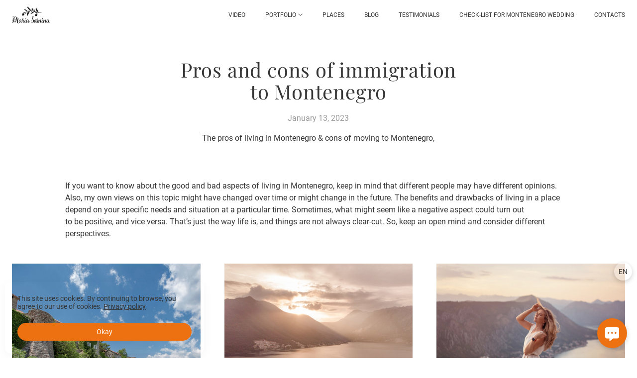

--- FILE ---
content_type: text/html; charset=utf-8
request_url: https://mariasosnina.com/pros-and-cons-of-immigration-to-montenegro
body_size: 67219
content:
<!DOCTYPE html><html lang="en"><head><meta charset="utf-8"><meta content="IE=edge" http-equiv="X-UA-Compatible"><meta content="width=1280" name="viewport"><meta content="wfolio" name="owner"><meta content="light" name="color-scheme"><meta name="theme-color" media="(prefers-color-scheme: light)"><meta name="theme-color" media="(prefers-color-scheme: dark)"><link href="https://mariasosnina.com/pros-and-cons-of-immigration-to-montenegro" rel="canonical"><link href="https://mariasosnina.com/nb/pros-and-cons-of-immigration-to-montenegro" hreflang="nb" rel="alternate"><link href="https://mariasosnina.com/nl/pros-and-cons-of-immigration-to-montenegro" hreflang="nl" rel="alternate"><link href="https://mariasosnina.com/tr/pros-and-cons-of-immigration-to-montenegro" hreflang="tr" rel="alternate"><link href="https://mariasosnina.com/de/pros-and-cons-of-immigration-to-montenegro" hreflang="de" rel="alternate"><link href="https://mariasosnina.com/sr/pros-and-cons-of-immigration-to-montenegro" hreflang="sr" rel="alternate"><link href="https://mariasosnina.com/ru/pros-and-cons-of-immigration-to-montenegro" hreflang="ru" rel="alternate"><link href="https://mariasosnina.com/pros-and-cons-of-immigration-to-montenegro" hreflang="en" rel="alternate"><title>Pros and Cons of Living in Montenegro — What to Know Before Moving</title><meta name="robots" content="follow, index, max-snippet:-1, max-video-preview:-1, max-image-preview:large"><meta content="Thinking about moving to Montenegro? Learn the real pros and cons of living, working, and settling in this Adriatic country." name="description"><meta name="yandex-verification" content="45e365096c9dfa6e"><meta name="google-site-verification" content="MeToI1IOsQSLRJEysTZL0WbH3nq-wdMOoYtvDay0BYY"><meta property="og:title" content="Pros and Cons of Living in Montenegro — What to Know Before Moving"><meta property="og:description" content="Thinking about moving to Montenegro? Learn the real pros and cons of living, working, and settling in this Adriatic country."><meta property="og:type" content="website"><meta property="og:locale" content="en"><meta property="og:url" content="https://mariasosnina.com/pros-and-cons-of-immigration-to-montenegro"><meta property="twitter:domain" content="mariasosnina.com"><meta property="twitter:url" content="https://mariasosnina.com/pros-and-cons-of-immigration-to-montenegro"><meta property="twitter:title" content="Pros and Cons of Living in Montenegro — What to Know Before Moving"><meta property="twitter:description" content="Thinking about moving to Montenegro? Learn the real pros and cons of living, working, and settling in this Adriatic country."><meta property="vk:image" content="https://i.wfolio.com/x/vw6sK5bQa5Fcwe87C_Ouy9fEMYEO3Vmm/MTsPCuI8SXA_GXg5fXeD-Z4Yzl9CwsQg/fPqpiI7E0TCKlyAAw_juiJZ51Bng1G74/Vo0sGwRtjKAyIQoohCTuPhUk-KVjMoQm.jpg"><meta property="og:image" content="https://i.wfolio.com/x/2liGxMhJRjilwq8i78-UqZczLd56D3TA/sTnJtdZp03LsDDiOBzLXI-I2h26Bzrzc/1_89W2e15aEpZei8k8xDAtXu_qQ5IIQ3/RG1hKuragVcsfOEB9pw66zbvRe6Y-anS.jpg"><meta name="twitter:image" content="https://i.wfolio.com/x/2liGxMhJRjilwq8i78-UqZczLd56D3TA/sTnJtdZp03LsDDiOBzLXI-I2h26Bzrzc/1_89W2e15aEpZei8k8xDAtXu_qQ5IIQ3/RG1hKuragVcsfOEB9pw66zbvRe6Y-anS.jpg"><meta name="twitter:card" content="summary_large_image"><link href="https://i.wfolio.com/x/fzZscrDVcssx9z7fVx1wVatoGH1SiPhD/sjIIFMHaivdwzRqmzU8kybc2zQCXrN-L/bI1VdGtmakcR1IpPYBWICj2IrT4gXpmi/T_45oONwYlYTAolyJ5AVN4mSdMiwYuJw.png" rel="icon" sizes="48x48" type="image/png"><link href="/favicon.ico" rel="icon" type="image/x-icon"><link href="https://i.wfolio.com/x/nPyk9X8szP5j_Qqbh-YedmQ5zB9l-5jC/n2giKg88XC_zlnwvvxWOtqj6Ki94S45r/ZXCMl9R_krx9C328eZyJ96YY6XemRuAP/9Rq_jRUxc459-m7BTEcLkXWi2HpQZ6Qd.png" rel="apple-touch-icon" sizes="180x180"><script>window.domains = ["w6d3ig33djkm.wfolio.pro", "mariasosnina.com"];
window.sharingSocialNetworks = ["facebook", "whatsapp", "telegram", "viber"];
window.currentUrl = "https://mariasosnina.com/pros-and-cons-of-immigration-to-montenegro";
window.previewMode = false;
window.previewDemo = false
window.lazySizesConfig = window.lazySizesConfig || {};
window.lazySizesConfig.init = false;
window.lazySizesConfig.expand = 1000;
window.lazySizesConfig.expFactor = 2.5;
window.locale = {"all":"All","application":{"site_is_blocked":{"go_to_app":"Go to management","lost_visitors_html":"So many visitors were on the site,\u003cbr\u003ewhile it is blocked","lost_visitors_with_count":"%{count} — how many visitors were on the site while it was blocked","pay":"Pay","title":"Site is unpaid"}},"branding_html":"Site by \u003ca href=\"%{url}\" target=\"_blank\"\u003ewfolio\u003c/a\u003e","card":{"contact_button_label":"Contacts","goto_website":"Go to website","save":"Save contact","social_accounts":{"behance":"Behance","facebook":"Facebook","instagram":"Instagram","linkedin":"LinkedIn","max":"MAX","telegram":"Telegram","viber":"Viber","vk":"VK","whatsapp":"WhatsApp","youtube":"YouTube"}},"close":"Close","date":{"formats":{"day_month":"%B, %-d","long":"%B %-d, %Y"}},"defaults":{"card":{"occupation":"Photographer"},"disk":{"project":{"selections_title":"Selecting photos"}},"pages":{"announcement_list":"Stories","contacts":"Contact","fame":"Testimonials","main":"Main","no_name":"No name","portfolio":"Portfolio","services":"Services"}},"disk":{"back":"Back","blank_folder":"There are no photos in this folder.","blocked":{"description":"Disk limit exceeded","title":"The project is blocked"},"carts":{"blank":{"description":"To purchase photos, simply add them to your cart. After payment, the watermark will be removed and you will receive photos in their original quality.","start":"Start selection"},"disabled":{"button":"Contacts","description":"Photo purchasing has been disabled for this project. For more information, you can contact the project owner:"},"intro":{"close":"Continue selection","description":"To purchase photos, simply add them to your cart. After payment, the watermark will be removed and you will receive photos in their original quality.","header":"Buying digital photos"},"label":"Cart","meta":{"amount":"Price","count":"Photos","order":"Order №%{order_id}","pieces":"pcs","stored_till":"Expires on"},"new":{"close":"Continue selection","contacts":{"description":"Fill in the fields to add photos to cart","title":"Your contacts"},"price":{"description":"All prices are for digital photos","discount":"discount %{percent}%","for_many_pieces":"When purchasing from %{pieces_count} piece","for_one_piece":"Price for 1 piece","title":"Price per photo"}},"payment_unavailable":{"description":"Unfortunately, payment is currently unavailable. Please try again later.","title":"Payment Unavailable"},"share":{"description":"To return to this cart, copy and save the link to it","title":"Save the cart"},"show":{"buy":"Buy","comment":"Leave review","download":"Download all files","paid":{"description":"Your order has been paid, now you can download photos","title":"Thank you for your purchase"},"save_cart":"Save link to the cart","share_cart":"Share the link to your order","unpaid":{"description":"Pay for your order to download photos without watermarks","title":"Cart"}},"title":"Cart"},"comment":{"label":"Review"},"comments":{"new":{"title":"Leave review"}},"customer_name_format":{"first_last_name":"First name and last name","last_first_name":"Last name and first name","name":"Your name"},"download_disabled":{"description":"To download all files in one archive, copy the link below and open it in your browser on your computer or phone.","header":"Instructions"},"download":{"file_download_title":"Download file","folder":{"title":"Current folder"},"project":{"description":"All files and folders","title":"Whole project"},"selection":{"description":"Favorite files","title":"Favorites"},"title":"Download files","variants":{"file":"Original","preview":"For social media"}},"download_files":{"destination":{"desktop":"My computer","google_drive":"Google Drive","mobile":"My phone","title":"Download on","yandex_disk":"Yandex Disk"},"size":{"original":"Original size","preview":"For social media","title":"Select size"}},"expires_on":"Expires on %{date}","floating_menu":{"cart":"Cart","comment":"Review","download":"Download","more":"More","people":"People on photo","photolab":"Print photo","products":"Offers","selection":"Favorites","share":"Share"},"login":{"authorize_as_guest":"Log in as a guest","authorize_with_password":"Log in as a customer"},"mobile_menu_modal":{"comment":"Leave a review","share":"Share link"},"not_found":"This link is expired","order_form":{"cart":{"description":"Check contacts before purchasing","order_title":"Selling photos","title":"Buying photos"}},"orders":{"description":"Thank you, we will contact you soon","header":{"free":"Order No.%{order_id} has been sent","paid":"Order No.%{order_id} has been paid"},"return":"Back to view"},"password":{"enter":"Log in with customer password","guest_access":"Watch as a guest","placeholder":"Enter a password"},"people":{"index":{"description_html":"Face recognition is in progress.\u003cbr\u003eThe list will appear once processing is complete.","failed_recognize":"No faces were recognized in the uploaded photos.","select_person":"Select a person to view all photos","title":"People on photo"},"show":{"description":"%{count} photos with this person","download":"Download all files","title":"People on photo"}},"photolab":{"button":"Go to the printing house","description":"You go to the website of the partner printing house, where you can order printing services with photos from your gallery","title":"Printing services"},"pieces":{"comments":{"edit":"Edit comment","new":"Leave a comment"},"downloads":{"ios_modal":{"please_wait":"Tap on image to save it. The image will be saved in Photos.","save_image":"Tap and hold on image to save it. The image will be saved in Photos."}},"video":{"gallery":{"download":"Download","too_large":"Online playback is not available for large videos. Please download the file to view it."}}},"products":{"description":"You might be interested in","from_html":"From %{money}","photolab":{"button":"Explore","hint":{"fotoproekt":"Elevate the magic of your photoshoots and capture every special moment in exquisite detail with stylish and high-quality printed products!","print_rhinodesign":"Go to the photolab website \"Print RHINODESIGN\" to make a layout with your photos:","rhinodesign":"Go to the photolab website \"RHINODESIGN\" to make a layout with your photos:","yarkiy":"Elevate the magic of your photoshoots and capture every special moment in exquisite detail with stylish and high-quality printed products!"},"label":"Print photo","title":"Products"},"shop":{"label":"Special Offers"},"title":"Special Offers"},"project_error":{"description":"Contact the owner to resolve errors","link":"Contacts","title":"The gallery is not displayed"},"save":"Save","selection":{"blank":"There are no files in Favorites. Start selecting them now","commented_warning":{"cancel":"Cancel","confirm":"Remove from favorites","description":"If you remove a file from favorites, the comment will be deleted.","header":"Warning"},"edit":{"description":"The selection has already been completed, but you can make changes in the form","title":"Make changes"},"finish":{"description":"Once the selection is complete, you will no longer be able to change your Favorites. The gallery owner will receive a notification about your selection.","title":"Complete the selection"},"finished":"Selection is completed","finished_warning":{"button":"Contacts","description":"To edit your Favorites, please contact me.","header":"You have already completed the selection"},"label":"Favorites","limit_exceeded":{"close":"Okay","description":"You can only add %{count} to your favorites","header":"Warning"},"logout":"Exit","new":{"description":"Fill in the fields to save the list","login":"Or enter an existing list","submit":"Continue"},"pieces_limit":"Available for selection: %{limit}","share":{"description":"Copy the link to your favorites list and return to it anytime, from any device","title":"Link to favorites list"},"show":{"description":"To return to the selected files later, copy and save the link.","success":{"title":"The list has been created"},"title":"Login link"},"start":"Start selection","storefront":{"button":"Add to cart","description":"Favorites are disabled in this gallery. Add selected files to your cart to purchase them."},"title":"Favorites","update":"Rename","view_gallery":"View gallery"},"share":{"label":"Share"},"snackbar":{"added_to_cart":"Added to \u003ca href=\"%{link}\" data-turbo=\"true\" data-role=\"cart-link\"\u003eCart\u003c/a\u003e","added_to_selection":"Added to \u003ca href=\"%{link}\" data-turbo=\"true\" data-role=\"selection-url\"\u003eFavorites\u003c/a\u003e","changes_saved":"Changes saved","comment_saved":"Comment saved","comment_sent":"Review sent","selection_finished":"Selection is completed"}},"download":"Download","email":"Email","enter_email":"Enter your email address","enter_otp":"Enter the password from the letter","enter_password":"Enter password to access this page","fame":{"add_avatar":"Select photo","author_avatar":"Photo","author_name":"Your name","comment_submitted":"Your review was successfully sent! It will be published after moderation.","content":"Your review","hint":"Minimum review length — %{minlength} characters","leave_comment":"Leave review","no_comments":"No reviews yet, you will be the first!","social_url":"Social media link (optional)","title":"Leave review"},"fix_errors":"Please correct the errors below:","gallery":{"cart":"Add to cart","close":"Close (Esc)","fullscreen":"Toggle fullscreen","next":"Next (arrow right)","prev":"Previous (arrow left)","selection":"Add to favorites","share":"Share","zoom":"Zoom in/out"},"generic_error":"Something went wrong","legal":{"i_accept_legals":"I accept the terms:","i_accept_privacy_html":"I give consent to the processing of personal data according to the \u003ca href=\"%{privacy_url}\" target=\"_blank\"\u003eprivacy policy\u003c/a\u003e terms.","i_accept_terms_html":"I accept the terms of the \u003ca href=\"%{terms_url}\" target=\"_blank\"\u003euser agreement\u003c/a\u003e.","legal_privacy_html":"Privacy policy","legal_terms":"User Agreement"},"login":"Log in","menu":"Menu","message_submitted":"Your message was successfully sent!","more":"More","order":{"fields":{"comment":"Comment","email":"Email","name":"Your name","phone":"Phone number"},"form":{"checkout":"Proceed to checkout","order":"Order","pay_with":"Pay with %{payment_method}","sold_out":"Out of stock"},"methods":{"bepaid":"BePaid","debug":"Debug payment","debug_failed":"Debug payment (failed)","freedompay":"Freedom Pay","liqpay":"Liqpay","mercadopago":"Mercado Pago","paypal":"PayPal","prodamus":"Prodamus","robokassa":"Robokassa","robokassa_kz":"Robokassa (KZ)","stripe":"Stripe","tinkoff":"T-Bank","yookassa":"YooKassa"},"success":{"close":"Close","title":"Your order submitted"}},"otp_description":"To access the page, check your email (%{email}) and enter the password provided in the letter:","pages":{"legal_privacy":{"title":"Personal data processing policy"},"legal_terms":{"title":"User Agreement"},"not_found":{"back":"Back to homepage","message":"The address was typed incorrectly or the page no longer exists on the site.","title":"Page not found"}},"plurals":{"files":{"one":"%{count} File","other":"%{count} Files"}},"product":{"inactive":"Product is unavailable","order":"Place an order"},"search":"Search","sections":{"inline_page":{"more":"See more"}},"share":{"back":"Back to the site","button":"Share link","copied":"Copied!","copy":"Copy","copy_link":"Copy the link","social_buttons":"Or share via social media","success":"Link copied"},"shared":{"tracking":{"content":"This site uses cookies. By continuing to browse, you agree to our use of cookies. %{suffix}","okay":"Okay","privacy_policy":"Privacy policy"}},"submit":"Submit","submit_disabled":"Submitting…","tags":"Tags","transient_error":{"tell_owner":"If the error occurs regularly, please inform the site owner.","title":"A technical error has occurred. We apologize for the temporary inconvenience.","try_reload":"Try refreshing the page after a while."},"view":"View the gallery"};
window.siteId = "6VD35XG3";
window.currentItemsIds = [281194,22047];
window.trackingEnabled = true;window.eventTrackerURL = "https://track.wfolio.com/api/event";
window.eventTrackerExternalIdentifier = "mariasosnina.com";
</script><link href="https://fonts.gstatic.com" rel="preconnect" crossorigin="anonymous"><style>/* cyrillic-ext */
@font-face {
  font-family: "Roboto";
  font-style: italic;
  font-weight: 400;
  src: url("https://fonts.gstatic.com/s/roboto/v30/KFOkCnqEu92Fr1Mu51xFIzIFKw.woff2") format("woff2");
  unicode-range: U+0460-052F, U+1C80-1C88, U+20B4, U+2DE0-2DFF, U+A640-A69F, U+FE2E-FE2F;
}
/* cyrillic */
@font-face {
  font-family: "Roboto";
  font-style: italic;
  font-weight: 400;
  src: url("https://fonts.gstatic.com/s/roboto/v30/KFOkCnqEu92Fr1Mu51xMIzIFKw.woff2") format("woff2");
  unicode-range: U+0301, U+0400-045F, U+0490-0491, U+04B0-04B1, U+2116;
}
/* greek-ext */
@font-face {
  font-family: "Roboto";
  font-style: italic;
  font-weight: 400;
  src: url("https://fonts.gstatic.com/s/roboto/v30/KFOkCnqEu92Fr1Mu51xEIzIFKw.woff2") format("woff2");
  unicode-range: U+1F00-1FFF;
}
/* greek */
@font-face {
  font-family: "Roboto";
  font-style: italic;
  font-weight: 400;
  src: url("https://fonts.gstatic.com/s/roboto/v30/KFOkCnqEu92Fr1Mu51xLIzIFKw.woff2") format("woff2");
  unicode-range: U+0370-03FF;
}
/* vietnamese */
@font-face {
  font-family: "Roboto";
  font-style: italic;
  font-weight: 400;
  src: url("https://fonts.gstatic.com/s/roboto/v30/KFOkCnqEu92Fr1Mu51xHIzIFKw.woff2") format("woff2");
  unicode-range: U+0102-0103, U+0110-0111, U+0128-0129, U+0168-0169, U+01A0-01A1, U+01AF-01B0, U+1EA0-1EF9, U+20AB;
}
/* latin-ext */
@font-face {
  font-family: "Roboto";
  font-style: italic;
  font-weight: 400;
  src: url("https://fonts.gstatic.com/s/roboto/v30/KFOkCnqEu92Fr1Mu51xGIzIFKw.woff2") format("woff2");
  unicode-range: U+0100-024F, U+0259, U+1E00-1EFF, U+2020, U+20A0-20AB, U+20AD-20CF, U+2113, U+2C60-2C7F, U+A720-A7FF;
}
/* latin */
@font-face {
  font-family: "Roboto";
  font-style: italic;
  font-weight: 400;
  src: url("https://fonts.gstatic.com/s/roboto/v30/KFOkCnqEu92Fr1Mu51xIIzI.woff2") format("woff2");
  unicode-range: U+0000-00FF, U+0131, U+0152-0153, U+02BB-02BC, U+02C6, U+02DA, U+02DC, U+2000-206F, U+2074, U+20AC, U+2122, U+2191, U+2193, U+2212, U+2215, U+FEFF, U+FFFD;
}
/* cyrillic-ext */
@font-face {
  font-family: 'Roboto';
  font-style: italic;
  font-weight: 500;
  font-stretch: 100%;
  src: url(https://fonts.gstatic.com/s/roboto/v47/KFO5CnqEu92Fr1Mu53ZEC9_Vu3r1gIhOszmkC3kaWzU.woff2) format('woff2');
  unicode-range: U+0460-052F, U+1C80-1C8A, U+20B4, U+2DE0-2DFF, U+A640-A69F, U+FE2E-FE2F;
}
/* cyrillic */
@font-face {
  font-family: 'Roboto';
  font-style: italic;
  font-weight: 500;
  font-stretch: 100%;
  src: url(https://fonts.gstatic.com/s/roboto/v47/KFO5CnqEu92Fr1Mu53ZEC9_Vu3r1gIhOszmkAnkaWzU.woff2) format('woff2');
  unicode-range: U+0301, U+0400-045F, U+0490-0491, U+04B0-04B1, U+2116;
}
/* greek-ext */
@font-face {
  font-family: 'Roboto';
  font-style: italic;
  font-weight: 500;
  font-stretch: 100%;
  src: url(https://fonts.gstatic.com/s/roboto/v47/KFO5CnqEu92Fr1Mu53ZEC9_Vu3r1gIhOszmkCnkaWzU.woff2) format('woff2');
  unicode-range: U+1F00-1FFF;
}
/* greek */
@font-face {
  font-family: 'Roboto';
  font-style: italic;
  font-weight: 500;
  font-stretch: 100%;
  src: url(https://fonts.gstatic.com/s/roboto/v47/KFO5CnqEu92Fr1Mu53ZEC9_Vu3r1gIhOszmkBXkaWzU.woff2) format('woff2');
  unicode-range: U+0370-0377, U+037A-037F, U+0384-038A, U+038C, U+038E-03A1, U+03A3-03FF;
}
/* vietnamese */
@font-face {
  font-family: 'Roboto';
  font-style: italic;
  font-weight: 500;
  font-stretch: 100%;
  src: url(https://fonts.gstatic.com/s/roboto/v47/KFO5CnqEu92Fr1Mu53ZEC9_Vu3r1gIhOszmkCXkaWzU.woff2) format('woff2');
  unicode-range: U+0102-0103, U+0110-0111, U+0128-0129, U+0168-0169, U+01A0-01A1, U+01AF-01B0, U+0300-0301, U+0303-0304, U+0308-0309, U+0323, U+0329, U+1EA0-1EF9, U+20AB;
}
/* latin-ext */
@font-face {
  font-family: 'Roboto';
  font-style: italic;
  font-weight: 500;
  font-stretch: 100%;
  src: url(https://fonts.gstatic.com/s/roboto/v47/KFO5CnqEu92Fr1Mu53ZEC9_Vu3r1gIhOszmkCHkaWzU.woff2) format('woff2');
  unicode-range: U+0100-02BA, U+02BD-02C5, U+02C7-02CC, U+02CE-02D7, U+02DD-02FF, U+0304, U+0308, U+0329, U+1D00-1DBF, U+1E00-1E9F, U+1EF2-1EFF, U+2020, U+20A0-20AB, U+20AD-20C0, U+2113, U+2C60-2C7F, U+A720-A7FF;
}
/* latin */
@font-face {
  font-family: 'Roboto';
  font-style: italic;
  font-weight: 500;
  font-stretch: 100%;
  src: url(https://fonts.gstatic.com/s/roboto/v47/KFO5CnqEu92Fr1Mu53ZEC9_Vu3r1gIhOszmkBnka.woff2) format('woff2');
  unicode-range: U+0000-00FF, U+0131, U+0152-0153, U+02BB-02BC, U+02C6, U+02DA, U+02DC, U+0304, U+0308, U+0329, U+2000-206F, U+20AC, U+2122, U+2191, U+2193, U+2212, U+2215, U+FEFF, U+FFFD;
}
/* cyrillic-ext */
@font-face {
  font-family: "Roboto";
  font-style: italic;
  font-weight: 700;
  src: url("https://fonts.gstatic.com/s/roboto/v30/KFOjCnqEu92Fr1Mu51TzBic3CsTKlA.woff2") format("woff2");
  unicode-range: U+0460-052F, U+1C80-1C88, U+20B4, U+2DE0-2DFF, U+A640-A69F, U+FE2E-FE2F;
}
/* cyrillic */
@font-face {
  font-family: "Roboto";
  font-style: italic;
  font-weight: 700;
  src: url("https://fonts.gstatic.com/s/roboto/v30/KFOjCnqEu92Fr1Mu51TzBic-CsTKlA.woff2") format("woff2");
  unicode-range: U+0301, U+0400-045F, U+0490-0491, U+04B0-04B1, U+2116;
}
/* greek-ext */
@font-face {
  font-family: "Roboto";
  font-style: italic;
  font-weight: 700;
  src: url("https://fonts.gstatic.com/s/roboto/v30/KFOjCnqEu92Fr1Mu51TzBic2CsTKlA.woff2") format("woff2");
  unicode-range: U+1F00-1FFF;
}
/* greek */
@font-face {
  font-family: "Roboto";
  font-style: italic;
  font-weight: 700;
  src: url("https://fonts.gstatic.com/s/roboto/v30/KFOjCnqEu92Fr1Mu51TzBic5CsTKlA.woff2") format("woff2");
  unicode-range: U+0370-03FF;
}
/* vietnamese */
@font-face {
  font-family: "Roboto";
  font-style: italic;
  font-weight: 700;
  src: url("https://fonts.gstatic.com/s/roboto/v30/KFOjCnqEu92Fr1Mu51TzBic1CsTKlA.woff2") format("woff2");
  unicode-range: U+0102-0103, U+0110-0111, U+0128-0129, U+0168-0169, U+01A0-01A1, U+01AF-01B0, U+1EA0-1EF9, U+20AB;
}
/* latin-ext */
@font-face {
  font-family: "Roboto";
  font-style: italic;
  font-weight: 700;
  src: url("https://fonts.gstatic.com/s/roboto/v30/KFOjCnqEu92Fr1Mu51TzBic0CsTKlA.woff2") format("woff2");
  unicode-range: U+0100-024F, U+0259, U+1E00-1EFF, U+2020, U+20A0-20AB, U+20AD-20CF, U+2113, U+2C60-2C7F, U+A720-A7FF;
}
/* latin */
@font-face {
  font-family: "Roboto";
  font-style: italic;
  font-weight: 700;
  src: url("https://fonts.gstatic.com/s/roboto/v30/KFOjCnqEu92Fr1Mu51TzBic6CsQ.woff2") format("woff2");
  unicode-range: U+0000-00FF, U+0131, U+0152-0153, U+02BB-02BC, U+02C6, U+02DA, U+02DC, U+2000-206F, U+2074, U+20AC, U+2122, U+2191, U+2193, U+2212, U+2215, U+FEFF, U+FFFD;
}
/* cyrillic-ext */
@font-face {
  font-family: "Roboto";
  font-style: normal;
  font-weight: 400;
  src: url("https://fonts.gstatic.com/s/roboto/v30/KFOmCnqEu92Fr1Mu72xKOzY.woff2") format("woff2");
  unicode-range: U+0460-052F, U+1C80-1C88, U+20B4, U+2DE0-2DFF, U+A640-A69F, U+FE2E-FE2F;
}
/* cyrillic */
@font-face {
  font-family: "Roboto";
  font-style: normal;
  font-weight: 400;
  src: url("https://fonts.gstatic.com/s/roboto/v30/KFOmCnqEu92Fr1Mu5mxKOzY.woff2") format("woff2");
  unicode-range: U+0301, U+0400-045F, U+0490-0491, U+04B0-04B1, U+2116;
}
/* greek-ext */
@font-face {
  font-family: "Roboto";
  font-style: normal;
  font-weight: 400;
  src: url("https://fonts.gstatic.com/s/roboto/v30/KFOmCnqEu92Fr1Mu7mxKOzY.woff2") format("woff2");
  unicode-range: U+1F00-1FFF;
}
/* greek */
@font-face {
  font-family: "Roboto";
  font-style: normal;
  font-weight: 400;
  src: url("https://fonts.gstatic.com/s/roboto/v30/KFOmCnqEu92Fr1Mu4WxKOzY.woff2") format("woff2");
  unicode-range: U+0370-03FF;
}
/* vietnamese */
@font-face {
  font-family: "Roboto";
  font-style: normal;
  font-weight: 400;
  src: url("https://fonts.gstatic.com/s/roboto/v30/KFOmCnqEu92Fr1Mu7WxKOzY.woff2") format("woff2");
  unicode-range: U+0102-0103, U+0110-0111, U+0128-0129, U+0168-0169, U+01A0-01A1, U+01AF-01B0, U+1EA0-1EF9, U+20AB;
}
/* latin-ext */
@font-face {
  font-family: "Roboto";
  font-style: normal;
  font-weight: 400;
  src: url("https://fonts.gstatic.com/s/roboto/v30/KFOmCnqEu92Fr1Mu7GxKOzY.woff2") format("woff2");
  unicode-range: U+0100-024F, U+0259, U+1E00-1EFF, U+2020, U+20A0-20AB, U+20AD-20CF, U+2113, U+2C60-2C7F, U+A720-A7FF;
}
/* latin */
@font-face {
  font-family: "Roboto";
  font-style: normal;
  font-weight: 400;
  src: url("https://fonts.gstatic.com/s/roboto/v30/KFOmCnqEu92Fr1Mu4mxK.woff2") format("woff2");
  unicode-range: U+0000-00FF, U+0131, U+0152-0153, U+02BB-02BC, U+02C6, U+02DA, U+02DC, U+2000-206F, U+2074, U+20AC, U+2122, U+2191, U+2193, U+2212, U+2215, U+FEFF, U+FFFD;
}
/* cyrillic-ext */
@font-face {
  font-family: 'Roboto';
  font-style: normal;
  font-weight: 500;
  font-stretch: 100%;
  src: url(https://fonts.gstatic.com/s/roboto/v47/KFO7CnqEu92Fr1ME7kSn66aGLdTylUAMa3GUBGEe.woff2) format('woff2');
  unicode-range: U+0460-052F, U+1C80-1C8A, U+20B4, U+2DE0-2DFF, U+A640-A69F, U+FE2E-FE2F;
}
/* cyrillic */
@font-face {
  font-family: 'Roboto';
  font-style: normal;
  font-weight: 500;
  font-stretch: 100%;
  src: url(https://fonts.gstatic.com/s/roboto/v47/KFO7CnqEu92Fr1ME7kSn66aGLdTylUAMa3iUBGEe.woff2) format('woff2');
  unicode-range: U+0301, U+0400-045F, U+0490-0491, U+04B0-04B1, U+2116;
}
/* greek-ext */
@font-face {
  font-family: 'Roboto';
  font-style: normal;
  font-weight: 500;
  font-stretch: 100%;
  src: url(https://fonts.gstatic.com/s/roboto/v47/KFO7CnqEu92Fr1ME7kSn66aGLdTylUAMa3CUBGEe.woff2) format('woff2');
  unicode-range: U+1F00-1FFF;
}
/* greek */
@font-face {
  font-family: 'Roboto';
  font-style: normal;
  font-weight: 500;
  font-stretch: 100%;
  src: url(https://fonts.gstatic.com/s/roboto/v47/KFO7CnqEu92Fr1ME7kSn66aGLdTylUAMa3-UBGEe.woff2) format('woff2');
  unicode-range: U+0370-0377, U+037A-037F, U+0384-038A, U+038C, U+038E-03A1, U+03A3-03FF;
}
/* vietnamese */
@font-face {
  font-family: 'Roboto';
  font-style: normal;
  font-weight: 500;
  font-stretch: 100%;
  src: url(https://fonts.gstatic.com/s/roboto/v47/KFO7CnqEu92Fr1ME7kSn66aGLdTylUAMa3OUBGEe.woff2) format('woff2');
  unicode-range: U+0102-0103, U+0110-0111, U+0128-0129, U+0168-0169, U+01A0-01A1, U+01AF-01B0, U+0300-0301, U+0303-0304, U+0308-0309, U+0323, U+0329, U+1EA0-1EF9, U+20AB;
}
/* latin-ext */
@font-face {
  font-family: 'Roboto';
  font-style: normal;
  font-weight: 500;
  font-stretch: 100%;
  src: url(https://fonts.gstatic.com/s/roboto/v47/KFO7CnqEu92Fr1ME7kSn66aGLdTylUAMa3KUBGEe.woff2) format('woff2');
  unicode-range: U+0100-02BA, U+02BD-02C5, U+02C7-02CC, U+02CE-02D7, U+02DD-02FF, U+0304, U+0308, U+0329, U+1D00-1DBF, U+1E00-1E9F, U+1EF2-1EFF, U+2020, U+20A0-20AB, U+20AD-20C0, U+2113, U+2C60-2C7F, U+A720-A7FF;
}
/* latin */
@font-face {
  font-family: 'Roboto';
  font-style: normal;
  font-weight: 500;
  font-stretch: 100%;
  src: url(https://fonts.gstatic.com/s/roboto/v47/KFO7CnqEu92Fr1ME7kSn66aGLdTylUAMa3yUBA.woff2) format('woff2');
  unicode-range: U+0000-00FF, U+0131, U+0152-0153, U+02BB-02BC, U+02C6, U+02DA, U+02DC, U+0304, U+0308, U+0329, U+2000-206F, U+20AC, U+2122, U+2191, U+2193, U+2212, U+2215, U+FEFF, U+FFFD;
}
/* cyrillic-ext */
@font-face {
  font-family: "Roboto";
  font-style: normal;
  font-weight: 700;
  src: url("https://fonts.gstatic.com/s/roboto/v30/KFOlCnqEu92Fr1MmWUlfCRc4EsA.woff2") format("woff2");
  unicode-range: U+0460-052F, U+1C80-1C88, U+20B4, U+2DE0-2DFF, U+A640-A69F, U+FE2E-FE2F;
}
/* cyrillic */
@font-face {
  font-family: "Roboto";
  font-style: normal;
  font-weight: 700;
  src: url("https://fonts.gstatic.com/s/roboto/v30/KFOlCnqEu92Fr1MmWUlfABc4EsA.woff2") format("woff2");
  unicode-range: U+0301, U+0400-045F, U+0490-0491, U+04B0-04B1, U+2116;
}
/* greek-ext */
@font-face {
  font-family: "Roboto";
  font-style: normal;
  font-weight: 700;
  src: url("https://fonts.gstatic.com/s/roboto/v30/KFOlCnqEu92Fr1MmWUlfCBc4EsA.woff2") format("woff2");
  unicode-range: U+1F00-1FFF;
}
/* greek */
@font-face {
  font-family: "Roboto";
  font-style: normal;
  font-weight: 700;
  src: url("https://fonts.gstatic.com/s/roboto/v30/KFOlCnqEu92Fr1MmWUlfBxc4EsA.woff2") format("woff2");
  unicode-range: U+0370-03FF;
}
/* vietnamese */
@font-face {
  font-family: "Roboto";
  font-style: normal;
  font-weight: 700;
  src: url("https://fonts.gstatic.com/s/roboto/v30/KFOlCnqEu92Fr1MmWUlfCxc4EsA.woff2") format("woff2");
  unicode-range: U+0102-0103, U+0110-0111, U+0128-0129, U+0168-0169, U+01A0-01A1, U+01AF-01B0, U+1EA0-1EF9, U+20AB;
}
/* latin-ext */
@font-face {
  font-family: "Roboto";
  font-style: normal;
  font-weight: 700;
  src: url("https://fonts.gstatic.com/s/roboto/v30/KFOlCnqEu92Fr1MmWUlfChc4EsA.woff2") format("woff2");
  unicode-range: U+0100-024F, U+0259, U+1E00-1EFF, U+2020, U+20A0-20AB, U+20AD-20CF, U+2113, U+2C60-2C7F, U+A720-A7FF;
}
/* latin */
@font-face {
  font-family: "Roboto";
  font-style: normal;
  font-weight: 700;
  src: url("https://fonts.gstatic.com/s/roboto/v30/KFOlCnqEu92Fr1MmWUlfBBc4.woff2") format("woff2");
  unicode-range: U+0000-00FF, U+0131, U+0152-0153, U+02BB-02BC, U+02C6, U+02DA, U+02DC, U+2000-206F, U+2074, U+20AC, U+2122, U+2191, U+2193, U+2212, U+2215, U+FEFF, U+FFFD;
}
</style><link href="https://fonts.gstatic.com" rel="preconnect" crossorigin="anonymous"><style>/* cyrillic */
@font-face {
  font-family: "Playfair Display";
  font-style: italic;
  font-weight: 400;
  src: url("https://fonts.gstatic.com/s/playfairdisplay/v30/nuFkD-vYSZviVYUb_rj3ij__anPXDTnohkk72xU.woff2") format("woff2");
  unicode-range: U+0301, U+0400-045F, U+0490-0491, U+04B0-04B1, U+2116;
}
/* vietnamese */
@font-face {
  font-family: "Playfair Display";
  font-style: italic;
  font-weight: 400;
  src: url("https://fonts.gstatic.com/s/playfairdisplay/v30/nuFkD-vYSZviVYUb_rj3ij__anPXDTnojUk72xU.woff2") format("woff2");
  unicode-range: U+0102-0103, U+0110-0111, U+0128-0129, U+0168-0169, U+01A0-01A1, U+01AF-01B0, U+1EA0-1EF9, U+20AB;
}
/* latin-ext */
@font-face {
  font-family: "Playfair Display";
  font-style: italic;
  font-weight: 400;
  src: url("https://fonts.gstatic.com/s/playfairdisplay/v30/nuFkD-vYSZviVYUb_rj3ij__anPXDTnojEk72xU.woff2") format("woff2");
  unicode-range: U+0100-024F, U+0259, U+1E00-1EFF, U+2020, U+20A0-20AB, U+20AD-20CF, U+2113, U+2C60-2C7F, U+A720-A7FF;
}
/* latin */
@font-face {
  font-family: "Playfair Display";
  font-style: italic;
  font-weight: 400;
  src: url("https://fonts.gstatic.com/s/playfairdisplay/v30/nuFkD-vYSZviVYUb_rj3ij__anPXDTnogkk7.woff2") format("woff2");
  unicode-range: U+0000-00FF, U+0131, U+0152-0153, U+02BB-02BC, U+02C6, U+02DA, U+02DC, U+2000-206F, U+2074, U+20AC, U+2122, U+2191, U+2193, U+2212, U+2215, U+FEFF, U+FFFD;
}
/* cyrillic */
@font-face {
  font-family: "Playfair Display";
  font-style: italic;
  font-weight: 700;
  src: url("https://fonts.gstatic.com/s/playfairdisplay/v30/nuFkD-vYSZviVYUb_rj3ij__anPXDTnohkk72xU.woff2") format("woff2");
  unicode-range: U+0301, U+0400-045F, U+0490-0491, U+04B0-04B1, U+2116;
}
/* vietnamese */
@font-face {
  font-family: "Playfair Display";
  font-style: italic;
  font-weight: 700;
  src: url("https://fonts.gstatic.com/s/playfairdisplay/v30/nuFkD-vYSZviVYUb_rj3ij__anPXDTnojUk72xU.woff2") format("woff2");
  unicode-range: U+0102-0103, U+0110-0111, U+0128-0129, U+0168-0169, U+01A0-01A1, U+01AF-01B0, U+1EA0-1EF9, U+20AB;
}
/* latin-ext */
@font-face {
  font-family: "Playfair Display";
  font-style: italic;
  font-weight: 700;
  src: url("https://fonts.gstatic.com/s/playfairdisplay/v30/nuFkD-vYSZviVYUb_rj3ij__anPXDTnojEk72xU.woff2") format("woff2");
  unicode-range: U+0100-024F, U+0259, U+1E00-1EFF, U+2020, U+20A0-20AB, U+20AD-20CF, U+2113, U+2C60-2C7F, U+A720-A7FF;
}
/* latin */
@font-face {
  font-family: "Playfair Display";
  font-style: italic;
  font-weight: 700;
  src: url("https://fonts.gstatic.com/s/playfairdisplay/v30/nuFkD-vYSZviVYUb_rj3ij__anPXDTnogkk7.woff2") format("woff2");
  unicode-range: U+0000-00FF, U+0131, U+0152-0153, U+02BB-02BC, U+02C6, U+02DA, U+02DC, U+2000-206F, U+2074, U+20AC, U+2122, U+2191, U+2193, U+2212, U+2215, U+FEFF, U+FFFD;
}
/* cyrillic */
@font-face {
  font-family: "Playfair Display";
  font-style: normal;
  font-weight: 400;
  src: url("https://fonts.gstatic.com/s/playfairdisplay/v30/nuFiD-vYSZviVYUb_rj3ij__anPXDTjYgFE_.woff2") format("woff2");
  unicode-range: U+0301, U+0400-045F, U+0490-0491, U+04B0-04B1, U+2116;
}
/* vietnamese */
@font-face {
  font-family: "Playfair Display";
  font-style: normal;
  font-weight: 400;
  src: url("https://fonts.gstatic.com/s/playfairdisplay/v30/nuFiD-vYSZviVYUb_rj3ij__anPXDTPYgFE_.woff2") format("woff2");
  unicode-range: U+0102-0103, U+0110-0111, U+0128-0129, U+0168-0169, U+01A0-01A1, U+01AF-01B0, U+1EA0-1EF9, U+20AB;
}
/* latin-ext */
@font-face {
  font-family: "Playfair Display";
  font-style: normal;
  font-weight: 400;
  src: url("https://fonts.gstatic.com/s/playfairdisplay/v30/nuFiD-vYSZviVYUb_rj3ij__anPXDTLYgFE_.woff2") format("woff2");
  unicode-range: U+0100-024F, U+0259, U+1E00-1EFF, U+2020, U+20A0-20AB, U+20AD-20CF, U+2113, U+2C60-2C7F, U+A720-A7FF;
}
/* latin */
@font-face {
  font-family: "Playfair Display";
  font-style: normal;
  font-weight: 400;
  src: url("https://fonts.gstatic.com/s/playfairdisplay/v30/nuFiD-vYSZviVYUb_rj3ij__anPXDTzYgA.woff2") format("woff2");
  unicode-range: U+0000-00FF, U+0131, U+0152-0153, U+02BB-02BC, U+02C6, U+02DA, U+02DC, U+2000-206F, U+2074, U+20AC, U+2122, U+2191, U+2193, U+2212, U+2215, U+FEFF, U+FFFD;
}
/* cyrillic */
@font-face {
  font-family: "Playfair Display";
  font-style: normal;
  font-weight: 700;
  src: url("https://fonts.gstatic.com/s/playfairdisplay/v30/nuFiD-vYSZviVYUb_rj3ij__anPXDTjYgFE_.woff2") format("woff2");
  unicode-range: U+0301, U+0400-045F, U+0490-0491, U+04B0-04B1, U+2116;
}
/* vietnamese */
@font-face {
  font-family: "Playfair Display";
  font-style: normal;
  font-weight: 700;
  src: url("https://fonts.gstatic.com/s/playfairdisplay/v30/nuFiD-vYSZviVYUb_rj3ij__anPXDTPYgFE_.woff2") format("woff2");
  unicode-range: U+0102-0103, U+0110-0111, U+0128-0129, U+0168-0169, U+01A0-01A1, U+01AF-01B0, U+1EA0-1EF9, U+20AB;
}
/* latin-ext */
@font-face {
  font-family: "Playfair Display";
  font-style: normal;
  font-weight: 700;
  src: url("https://fonts.gstatic.com/s/playfairdisplay/v30/nuFiD-vYSZviVYUb_rj3ij__anPXDTLYgFE_.woff2") format("woff2");
  unicode-range: U+0100-024F, U+0259, U+1E00-1EFF, U+2020, U+20A0-20AB, U+20AD-20CF, U+2113, U+2C60-2C7F, U+A720-A7FF;
}
/* latin */
@font-face {
  font-family: "Playfair Display";
  font-style: normal;
  font-weight: 700;
  src: url("https://fonts.gstatic.com/s/playfairdisplay/v30/nuFiD-vYSZviVYUb_rj3ij__anPXDTzYgA.woff2") format("woff2");
  unicode-range: U+0000-00FF, U+0131, U+0152-0153, U+02BB-02BC, U+02C6, U+02DA, U+02DC, U+2000-206F, U+2074, U+20AC, U+2122, U+2191, U+2193, U+2212, U+2215, U+FEFF, U+FFFD;
}
</style><style>body {
  font-family: Roboto, sans-serif;
  font-weight: normal;
}
h1, h2, h3 {
  font-family: 'Playfair Display', serif;
  font-weight: normal;
}
</style><style>/*! normalize.css v4.1.1 | MIT License | github.com/necolas/normalize.css */html{font-family:sans-serif;-ms-text-size-adjust:100%;-webkit-text-size-adjust:100%}body{margin:0}article,aside,details,figcaption,figure,footer,header,main,menu,nav,section,summary{display:block}audio,canvas,progress,video{display:inline-block}audio:not([controls]){display:none;height:0}progress{vertical-align:baseline}template,[hidden]{display:none}a{background-color:transparent;-webkit-text-decoration-skip:objects}a:active,a:hover{outline-width:0}abbr[title]{border-bottom:none;text-decoration:underline;-webkit-text-decoration:underline dotted;text-decoration:underline dotted}b,strong{font-weight:inherit}b,strong{font-weight:bolder}dfn{font-style:italic}h1{font-size:2em;margin:0.67em 0}mark{background-color:#ff0;color:#000}small{font-size:80%}sub,sup{font-size:75%;line-height:0;position:relative;vertical-align:baseline}sub{bottom:-0.25em}sup{top:-0.5em}img{border-style:none}svg:not(:root){overflow:hidden}code,kbd,pre,samp{font-family:monospace, monospace;font-size:1em}figure{margin:1em 40px}hr{box-sizing:content-box;height:0;overflow:visible}button,input,select,textarea{font:inherit;margin:0}optgroup{font-weight:bold}button,input{overflow:visible}button,select{text-transform:none}button,html [type="button"],[type="reset"],[type="submit"]{-webkit-appearance:button}button::-moz-focus-inner,[type="button"]::-moz-focus-inner,[type="reset"]::-moz-focus-inner,[type="submit"]::-moz-focus-inner{border-style:none;padding:0}button:-moz-focusring,[type="button"]:-moz-focusring,[type="reset"]:-moz-focusring,[type="submit"]:-moz-focusring{outline:1px dotted ButtonText}fieldset{border:1px solid #c0c0c0;margin:0 2px;padding:0.35em 0.625em 0.75em}legend{box-sizing:border-box;color:inherit;display:table;max-width:100%;padding:0;white-space:normal}textarea{overflow:auto}[type="checkbox"],[type="radio"]{box-sizing:border-box;padding:0}[type="number"]::-webkit-inner-spin-button,[type="number"]::-webkit-outer-spin-button{height:auto}[type="search"]{-webkit-appearance:textfield;outline-offset:-2px}[type="search"]::-webkit-search-cancel-button,[type="search"]::-webkit-search-decoration{-webkit-appearance:none}::-webkit-input-placeholder{color:inherit;opacity:0.54}::-webkit-file-upload-button{-webkit-appearance:button;font:inherit}.row{display:flex;flex-wrap:wrap;width:auto;min-width:0}.row::after{content:"";display:table;clear:both}.row [class^="col-"]{display:flex;flex-direction:column;justify-content:space-between;min-height:1px}.row .col-sm-1{width:8.3333333333%}.row .col-sm-2{width:16.6666666667%}.row .col-sm-3{width:25%}.row .col-sm-4{width:33.3333333333%}.row .col-sm-5{width:41.6666666667%}.row .col-sm-6{width:50%}.row .col-sm-7{width:58.3333333333%}.row .col-sm-8{width:66.6666666667%}.row .col-sm-9{width:75%}.row .col-sm-10{width:83.3333333333%}.row .col-sm-11{width:91.6666666667%}.row .col-sm-12{width:100%}@media (min-width: 769px){.row .col-md-1{width:8.3333333333%}.row .col-md-offset-1{margin-left:8.3333333333%}}@media (min-width: 769px){.row .col-md-2{width:16.6666666667%}.row .col-md-offset-2{margin-left:16.6666666667%}}@media (min-width: 769px){.row .col-md-3{width:25%}.row .col-md-offset-3{margin-left:25%}}@media (min-width: 769px){.row .col-md-4{width:33.3333333333%}.row .col-md-offset-4{margin-left:33.3333333333%}}@media (min-width: 769px){.row .col-md-5{width:41.6666666667%}.row .col-md-offset-5{margin-left:41.6666666667%}}@media (min-width: 769px){.row .col-md-6{width:50%}.row .col-md-offset-6{margin-left:50%}}@media (min-width: 769px){.row .col-md-7{width:58.3333333333%}.row .col-md-offset-7{margin-left:58.3333333333%}}@media (min-width: 769px){.row .col-md-8{width:66.6666666667%}.row .col-md-offset-8{margin-left:66.6666666667%}}@media (min-width: 769px){.row .col-md-9{width:75%}.row .col-md-offset-9{margin-left:75%}}@media (min-width: 769px){.row .col-md-10{width:83.3333333333%}.row .col-md-offset-10{margin-left:83.3333333333%}}@media (min-width: 769px){.row .col-md-11{width:91.6666666667%}.row .col-md-offset-11{margin-left:91.6666666667%}}@media (min-width: 769px){.row .col-md-12{width:100%}.row .col-md-offset-12{margin-left:100%}}@media (min-width: 961px){.row .col-lg-1{width:8.3333333333%}.row .col-lg-offset-1{margin-left:8.3333333333%}}@media (min-width: 961px){.row .col-lg-2{width:16.6666666667%}.row .col-lg-offset-2{margin-left:16.6666666667%}}@media (min-width: 961px){.row .col-lg-3{width:25%}.row .col-lg-offset-3{margin-left:25%}}@media (min-width: 961px){.row .col-lg-4{width:33.3333333333%}.row .col-lg-offset-4{margin-left:33.3333333333%}}@media (min-width: 961px){.row .col-lg-5{width:41.6666666667%}.row .col-lg-offset-5{margin-left:41.6666666667%}}@media (min-width: 961px){.row .col-lg-6{width:50%}.row .col-lg-offset-6{margin-left:50%}}@media (min-width: 961px){.row .col-lg-7{width:58.3333333333%}.row .col-lg-offset-7{margin-left:58.3333333333%}}@media (min-width: 961px){.row .col-lg-8{width:66.6666666667%}.row .col-lg-offset-8{margin-left:66.6666666667%}}@media (min-width: 961px){.row .col-lg-9{width:75%}.row .col-lg-offset-9{margin-left:75%}}@media (min-width: 961px){.row .col-lg-10{width:83.3333333333%}.row .col-lg-offset-10{margin-left:83.3333333333%}}@media (min-width: 961px){.row .col-lg-11{width:91.6666666667%}.row .col-lg-offset-11{margin-left:91.6666666667%}}@media (min-width: 961px){.row .col-lg-12{width:100%}.row .col-lg-offset-12{margin-left:100%}}:root{--color-bg: #ffffff;--color-bg--rgb: 255, 255, 255;--color-bg-hover: #fffaf7;--color-bg-hover--rgb: 255, 250, 247;--color-text: #353535;--color-text--rgb: 53, 53, 53;--color-text-hover: #353535;--color-text-hover--rgb: 53, 53, 53;--color-header: #353535;--color-header--rgb: 53, 53, 53;--color-subheader: #353535;--color-subheader--rgb: 53, 53, 53;--color-link: #ed7011;--color-link--rgb: 237, 112, 17;--color-border: #35353580;--color-border--rgb: 53, 53, 53;--color-border-bright: #353535;--color-border-bright--rgb: 53, 53, 53;--color-button-bg: #ed7011;--color-button-bg--rgb: 237, 112, 17;--color-button-bg-hover: #ed701199;--color-button-bg-hover--rgb: 237, 112, 17;--color-button-text: #ffffff;--color-button-text--rgb: 255, 255, 255;--color-button-text-hover: #ffffff;--color-button-text-hover--rgb: 255, 255, 255;--color-button-outline: #353535;--color-button-outline--rgb: 53, 53, 53;--color-button-outline-bg-hover: #ed7011;--color-button-outline-bg-hover--rgb: 237, 112, 17;--color-button-outline-text-hover: #ffffff;--color-button-outline-text-hover--rgb: 255, 255, 255;--color-form-bg: #fffaf7;--color-form-bg--rgb: 255, 250, 247;--color-form-placeholder: #353535;--color-form-placeholder--rgb: 53, 53, 53;--color-accent-bg: #fffaf7;--color-accent-bg--rgb: 255, 250, 247;--color-accent-bg-hover: #ffffff;--color-accent-bg-hover--rgb: 255, 255, 255;--color-accent-text: #353535;--color-accent-text--rgb: 53, 53, 53;--color-accent-text-hover: #353535;--color-accent-text-hover--rgb: 53, 53, 53;--color-accent-header: #353535;--color-accent-header--rgb: 53, 53, 53;--color-accent-subheader: #353535;--color-accent-subheader--rgb: 53, 53, 53;--color-accent-link: #ed7011;--color-accent-link--rgb: 237, 112, 17;--color-accent-border: #35353580;--color-accent-border--rgb: 53, 53, 53;--color-accent-border-bright: #353535;--color-accent-border-bright--rgb: 53, 53, 53;--color-accent-button-bg: #ed7011;--color-accent-button-bg--rgb: 237, 112, 17;--color-accent-button-bg-hover: #ed701199;--color-accent-button-bg-hover--rgb: 237, 112, 17;--color-accent-button-text: #ffffff;--color-accent-button-text--rgb: 255, 255, 255;--color-accent-button-text-hover: #ffffff;--color-accent-button-text-hover--rgb: 255, 255, 255;--color-accent-button-outline: #353535;--color-accent-button-outline--rgb: 53, 53, 53;--color-accent-button-outline-bg-hover: #ed7011;--color-accent-button-outline-bg-hover--rgb: 237, 112, 17;--color-accent-button-outline-text-hover: #ffffff;--color-accent-button-outline-text-hover--rgb: 255, 255, 255;--color-accent-form-bg: #3535351a;--color-accent-form-bg--rgb: 53, 53, 53;--color-accent-form-placeholder: #35353566;--color-accent-form-placeholder--rgb: 53, 53, 53;--color-contrast-bg: #252525;--color-contrast-bg--rgb: 37, 37, 37;--color-contrast-bg-hover: #252525;--color-contrast-bg-hover--rgb: 37, 37, 37;--color-contrast-text: #ffffff;--color-contrast-text--rgb: 255, 255, 255;--color-contrast-text-hover: #ffffff;--color-contrast-text-hover--rgb: 255, 255, 255;--color-contrast-header: #ffffff;--color-contrast-header--rgb: 255, 255, 255;--color-contrast-subheader: #ffffff;--color-contrast-subheader--rgb: 255, 255, 255;--color-contrast-link: #ffffff;--color-contrast-link--rgb: 255, 255, 255;--color-contrast-border: #ffffff80;--color-contrast-border--rgb: 255, 255, 255;--color-contrast-border-bright: #ffffff;--color-contrast-border-bright--rgb: 255, 255, 255;--color-contrast-button-bg: #ffffff;--color-contrast-button-bg--rgb: 255, 255, 255;--color-contrast-button-bg-hover: #ffffff99;--color-contrast-button-bg-hover--rgb: 255, 255, 255;--color-contrast-button-text: #353535;--color-contrast-button-text--rgb: 53, 53, 53;--color-contrast-button-text-hover: #353535;--color-contrast-button-text-hover--rgb: 53, 53, 53;--color-contrast-button-outline: #ffffff;--color-contrast-button-outline--rgb: 255, 255, 255;--color-contrast-button-outline-bg-hover: #ffffff;--color-contrast-button-outline-bg-hover--rgb: 255, 255, 255;--color-contrast-button-outline-text-hover: #353535;--color-contrast-button-outline-text-hover--rgb: 53, 53, 53;--color-contrast-form-bg: #ffffff1a;--color-contrast-form-bg--rgb: 255, 255, 255;--color-contrast-form-placeholder: #ffffff66;--color-contrast-form-placeholder--rgb: 255, 255, 255;--color-contrast-menu-text-hover: #ffffffbf;--color-contrast-menu-text-hover--rgb: 255, 255, 255}body[color-scheme="light"]{--color-bg: #ffffff;--color-bg--rgb: 255, 255, 255;--color-bg-hover: #fffaf7;--color-bg-hover--rgb: 255, 250, 247;--color-text: #353535;--color-text--rgb: 53, 53, 53;--color-text-hover: #353535;--color-text-hover--rgb: 53, 53, 53;--color-header: #353535;--color-header--rgb: 53, 53, 53;--color-subheader: #353535;--color-subheader--rgb: 53, 53, 53;--color-link: #ed7011;--color-link--rgb: 237, 112, 17;--color-border: #35353580;--color-border--rgb: 53, 53, 53;--color-border-bright: #353535;--color-border-bright--rgb: 53, 53, 53;--color-button-bg: #ed7011;--color-button-bg--rgb: 237, 112, 17;--color-button-bg-hover: #ed701199;--color-button-bg-hover--rgb: 237, 112, 17;--color-button-text: #ffffff;--color-button-text--rgb: 255, 255, 255;--color-button-text-hover: #ffffff;--color-button-text-hover--rgb: 255, 255, 255;--color-button-outline: #353535;--color-button-outline--rgb: 53, 53, 53;--color-button-outline-bg-hover: #ed7011;--color-button-outline-bg-hover--rgb: 237, 112, 17;--color-button-outline-text-hover: #ffffff;--color-button-outline-text-hover--rgb: 255, 255, 255;--color-form-bg: #fffaf7;--color-form-bg--rgb: 255, 250, 247;--color-form-placeholder: #353535;--color-form-placeholder--rgb: 53, 53, 53;--color-accent-bg: #fffaf7;--color-accent-bg--rgb: 255, 250, 247;--color-accent-bg-hover: #ffffff;--color-accent-bg-hover--rgb: 255, 255, 255;--color-accent-text: #353535;--color-accent-text--rgb: 53, 53, 53;--color-accent-text-hover: #353535;--color-accent-text-hover--rgb: 53, 53, 53;--color-accent-header: #353535;--color-accent-header--rgb: 53, 53, 53;--color-accent-subheader: #353535;--color-accent-subheader--rgb: 53, 53, 53;--color-accent-link: #ed7011;--color-accent-link--rgb: 237, 112, 17;--color-accent-border: #35353580;--color-accent-border--rgb: 53, 53, 53;--color-accent-border-bright: #353535;--color-accent-border-bright--rgb: 53, 53, 53;--color-accent-button-bg: #ed7011;--color-accent-button-bg--rgb: 237, 112, 17;--color-accent-button-bg-hover: #ed701199;--color-accent-button-bg-hover--rgb: 237, 112, 17;--color-accent-button-text: #ffffff;--color-accent-button-text--rgb: 255, 255, 255;--color-accent-button-text-hover: #ffffff;--color-accent-button-text-hover--rgb: 255, 255, 255;--color-accent-button-outline: #353535;--color-accent-button-outline--rgb: 53, 53, 53;--color-accent-button-outline-bg-hover: #ed7011;--color-accent-button-outline-bg-hover--rgb: 237, 112, 17;--color-accent-button-outline-text-hover: #ffffff;--color-accent-button-outline-text-hover--rgb: 255, 255, 255;--color-accent-form-bg: #3535351a;--color-accent-form-bg--rgb: 53, 53, 53;--color-accent-form-placeholder: #35353566;--color-accent-form-placeholder--rgb: 53, 53, 53;--color-contrast-bg: #252525;--color-contrast-bg--rgb: 37, 37, 37;--color-contrast-bg-hover: #252525;--color-contrast-bg-hover--rgb: 37, 37, 37;--color-contrast-text: #ffffff;--color-contrast-text--rgb: 255, 255, 255;--color-contrast-text-hover: #ffffff;--color-contrast-text-hover--rgb: 255, 255, 255;--color-contrast-header: #ffffff;--color-contrast-header--rgb: 255, 255, 255;--color-contrast-subheader: #ffffff;--color-contrast-subheader--rgb: 255, 255, 255;--color-contrast-link: #ffffff;--color-contrast-link--rgb: 255, 255, 255;--color-contrast-border: #ffffff80;--color-contrast-border--rgb: 255, 255, 255;--color-contrast-border-bright: #ffffff;--color-contrast-border-bright--rgb: 255, 255, 255;--color-contrast-button-bg: #ffffff;--color-contrast-button-bg--rgb: 255, 255, 255;--color-contrast-button-bg-hover: #ffffff99;--color-contrast-button-bg-hover--rgb: 255, 255, 255;--color-contrast-button-text: #353535;--color-contrast-button-text--rgb: 53, 53, 53;--color-contrast-button-text-hover: #353535;--color-contrast-button-text-hover--rgb: 53, 53, 53;--color-contrast-button-outline: #ffffff;--color-contrast-button-outline--rgb: 255, 255, 255;--color-contrast-button-outline-bg-hover: #ffffff;--color-contrast-button-outline-bg-hover--rgb: 255, 255, 255;--color-contrast-button-outline-text-hover: #353535;--color-contrast-button-outline-text-hover--rgb: 53, 53, 53;--color-contrast-form-bg: #ffffff1a;--color-contrast-form-bg--rgb: 255, 255, 255;--color-contrast-form-placeholder: #ffffff66;--color-contrast-form-placeholder--rgb: 255, 255, 255;--color-contrast-menu-text-hover: #ffffffbf;--color-contrast-menu-text-hover--rgb: 255, 255, 255}:root{--color-marketing-informer-bg-color: #130f5c;--color-marketing-informer-bg-color--rgb: 19, 15, 92;--color-marketing-informer-text-color: #ffffff;--color-marketing-informer-text-color--rgb: 255, 255, 255}:root{color-scheme:light dark}body{--color-text-muted: rgba(var(--color-text--rgb), 0.75);--color-text-light: rgba(var(--color-text--rgb), 0.4);--color-subheader: var(--color-header);--color-accent-subheader: var(--color-accent-header);--color-contrast-subheader: var(--color-contrast-header);--color-menu-bg: var(--color-bg);--color-menu-text: var(--color-text);--color-menu-text-muted: rgba(var(--color-text--rgb), 0.6);--color-menu-separator: rgba(var(--color-text--rgb), 0.5);--color-menu-text-hover: var(--color-menu-text-muted);--color-form-text: var(--color-text);--color-form-success-bg: rgba(108,155,142,0.2);--color-form-error-bg: rgba(195,157,59,0.2);--color-form-underline: var(--color-border);--color-checkbox-bg: var(--color-button-bg);--color-checkbox-text: var(--color-button-text)}body.-menu-accent{--color-menu-bg: var(--color-accent-bg);--color-menu-text: var(--color-accent-text);--color-menu-text-muted: rgba(var(--color-accent-text--rgb), 0.6);--color-menu-separator: rgba(var(--color-accent-text--rgb), 0.5)}body.-menu-contrast{--color-menu-bg: var(--color-contrast-bg);--color-menu-text: var(--color-contrast-text);--color-menu-text-hover: var(--color-contrast-menu-text-hover);--color-menu-text-muted: rgba(var(--color-contrast-text--rgb), 0.6);--color-menu-separator: rgba(var(--color-contrast-text--rgb), 0.5)}body.-accent-headers{--color-header: var(--color-accent-link);--color-subheader: var(--color-accent-link);--color-accent-header: var(--color-accent-link);--color-accent-subheader: var(--color-accent-link)}body.-accented{--color-subheader: var(--color-link);--color-accent-subheader: var(--color-accent-link);--color-contrast-subheader: var(--color-contrast-link)}body.-color-scheme:not(.-accented){--color-button-outline: var(--color-text);--color-accent-button-outline: var(--color-accent-text);--color-contrast-button-outline: var(--color-contrast-text)}.sections-container.-background-image,.sections-container.-background-video{--color-bg: #000;--color-border: #fff;--color-text: #fff;--color-text--rgb: 255,255,255;--color-header: #fff;--color-subheader: #fff;--color-link: #fff;--color-button-text: #000;--color-button-bg: var(--color-header);--color-button-outline: var(--color-header);--color-button-outline-bg-hover: var(--color-header);--color-button-outline-text-hover: var(--color-button-text);--color-form-bg: rgba(var(--color-text--rgb), 0.1);--color-form-underline: var(--color-border);--color-form-placeholder: rgba(var(--color-text--rgb), 0.4);--color-checkbox-bg: var(--color-button-bg);--color-checkbox-text: var(--color-button-text)}.sections-container.-background-accent{--color-bg: var(--color-accent-bg);--color-bg-hover: var(--color-accent-bg-hover);--color-text: var(--color-accent-text);--color-text--rgb: var(--color-accent-text--rgb);--color-text-hover: var(--color-accent-text-hover);--color-text-muted: rgba(var(--color-accent-text--rgb), 0.75);--color-text-light: rgba(var(--color-accent-text--rgb), 0.4);--color-header: var(--color-accent-header);--color-subheader: var(--color-accent-subheader);--color-link: var(--color-accent-link);--color-border: var(--color-accent-border);--color-border-bright: var(--color-accent-border-bright);--color-button-text: var(--color-accent-button-text);--color-button-text-hover: var(--color-accent-button-text-hover);--color-button-bg: var(--color-accent-button-bg);--color-button-bg-hover: var(--color-accent-button-bg-hover);--color-button-outline: var(--color-accent-button-outline);--color-button-outline-bg-hover: var(--color-accent-button-outline-bg-hover);--color-button-outline-text-hover: var(--color-accent-button-outline-text-hover);--color-form-bg: var(--color-accent-form-bg);--color-form-underline: var(--color-accent-border);--color-form-placeholder: var(--color-accent-form-placeholder);--color-checkbox-bg: var(--color-accent-button-bg);--color-checkbox-text: var(--color-accent-button-text)}.sections-container.-background-contrast{--color-bg: var(--color-contrast-bg);--color-bg-hover: var(--color-contrast-bg-hover);--color-text: var(--color-contrast-text);--color-text--rgb: var(--color-contrast-text--rgb);--color-text-hover: var(--color-contrast-text-hover);--color-text-muted: rgba(var(--color-contrast-text--rgb), 0.75);--color-text-light: rgba(var(--color-contrast-text--rgb), 0.4);--color-header: var(--color-contrast-header);--color-subheader: var(--color-contrast-subheader);--color-link: var(--color-contrast-link);--color-border: var(--color-contrast-border);--color-border-bright: var(--color-contrast-border-bright);--color-button-text: var(--color-contrast-button-text);--color-button-text-hover: var(--color-contrast-button-text-hover);--color-button-bg: var(--color-contrast-button-bg);--color-button-bg-hover: var(--color-contrast-button-bg-hover);--color-button-outline: var(--color-contrast-button-outline);--color-button-outline-bg-hover: var(--color-contrast-button-outline-bg-hover);--color-button-outline-text-hover: var(--color-contrast-button-outline-text-hover);--color-form-bg: var(--color-contrast-form-bg);--color-form-underline: var(--color-contrast-border);--color-form-placeholder: var(--color-contrast-form-placeholder);--color-checkbox-bg: var(--color-button-bg);--color-checkbox-text: var(--color-contrast-button-text)}.page-footer .inner,.page-header .inner,.sections-container .sections-container-inner{max-width:calc(100% - 24px * 2);position:relative;width:1236px;margin:0 auto}.page-footer .inner::after,.page-header .inner::after,.sections-container .sections-container-inner::after{content:"";display:table;clear:both}.-hidden{display:none}.age-restriction-informer{display:none;position:fixed;z-index:1001;top:0;left:0;width:100%;height:100%;background:var(--color-bg)}.age-restriction-informer.is-visible{display:block}.age-restriction-informer-wrapper{display:flex;flex-direction:column;align-items:center;justify-content:center;max-width:60vw;height:100%;margin:0 auto}.age-restriction-informer-content{margin-bottom:50px;text-align:center}.age-restriction-informer-buttons{display:flex}.age-restriction-informer-buttons .button{min-width:180px}.age-restriction-informer-buttons>*:not(:last-child){margin-right:20px}.arrow{display:block;position:relative;left:0;width:25px;height:1px;margin:0 auto;transition:width 0.3s;background-color:var(--color-text)}.arrow::after,.arrow::before{content:"";position:absolute;right:-1px;width:6px;height:1px;background-color:var(--color-text)}.arrow::after{top:-2px;transform:rotate(45deg)}.arrow::before{top:2px;transform:rotate(-45deg)}.arrow.-left::after,.arrow.-left::before{right:auto;left:-1px}.arrow.-left::after{transform:rotate(-45deg)}.arrow.-left::before{transform:rotate(45deg)}.arrow-container:hover .arrow{width:64px}.background-video{position:relative;width:100%;height:100%;overflow:hidden;line-height:0;pointer-events:none}.background-video iframe{position:absolute;top:-9999px;right:-9999px;bottom:-9999px;left:-9999px;margin:auto;visibility:hidden}.background-video video{position:absolute;top:0;left:0;width:100%;height:100%;-o-object-fit:cover;object-fit:cover}.background-video .background-video-preview{position:absolute;top:-9999px;right:-9999px;bottom:-9999px;left:-9999px;margin:auto;z-index:10;min-width:100%;min-height:100%;transition:opacity 1s ease-out, transform 1s ease-out;-o-object-fit:cover;object-fit:cover}.background-video.-playing .background-video-preview{transform:scale(1.2);opacity:0}.background-video.-playing iframe{visibility:visible}.background-video.-overlay::after{position:absolute;top:0;right:0;bottom:0;left:0;content:"";z-index:1;background:rgba(0,0,0,0.35)}.branding{font-size:11px}.branding a{color:var(--color-text);text-decoration:underline}.branding a:hover{text-decoration:none}.button{display:inline-flex;position:relative;align-items:center;justify-content:center;min-width:140px;height:auto;margin:0;padding:18px 40px;overflow:hidden;border:1px solid var(--color-button-bg);border-radius:100px;outline:none;background:var(--color-button-bg);color:var(--color-button-text);font-size:12px;letter-spacing:0.1em;line-height:1.5;text-decoration:none;text-transform:uppercase;cursor:pointer}.button:hover{border-color:transparent;background:var(--color-button-bg-hover);color:var(--color-button-text-hover)}.button.-outline{border-color:var(--color-button-outline);background:transparent;color:var(--color-button-outline)}.button.-outline:hover{border-color:var(--color-button-outline-bg-hover);background:var(--color-button-outline-bg-hover);color:var(--color-button-outline-text-hover)}.button[disabled]{opacity:0.5;cursor:not-allowed}.button i{margin-right:0.5em;font-size:1.15em;font-weight:normal}.checkbox{display:flex;align-items:baseline}.checkbox-notice{margin-left:14px;-webkit-user-select:none;-moz-user-select:none;user-select:none}.checkbox input[type="checkbox"]{position:relative;top:-2px;line-height:0;cursor:pointer;-webkit-appearance:none;-moz-appearance:none;appearance:none}.checkbox input[type="checkbox"]::before{content:"\f00c" !important;font-family:"Font Awesome 6 Pro" !important;font-weight:900 !important;display:inline-block;visibility:visible;width:15px;height:15px;transition:background 0.15s, border-color 0.15s, color 0.15s;border:1px solid var(--color-border);border-radius:1px;color:transparent;font-size:7.5px;line-height:13px;text-align:center}.checkbox input[type="checkbox"]:checked::before{border-color:transparent;background:var(--color-checkbox-bg);color:var(--color-checkbox-text)}.comment-form{display:flex}.comment-form-avatar{margin-left:60px;text-align:center}.comment-form-avatar .avatar-container{position:relative;width:160px;height:160px;margin-bottom:20px;border-radius:50%;background-color:var(--color-form-bg)}.comment-form-avatar .avatar-container>i{position:absolute;top:50%;left:50%;transform:translate(-50%, -50%);color:var(--color-form-placeholder);font-size:48px}.comment-form-avatar .avatar-container>.placeholder{position:absolute;width:160px;height:160px;border-radius:50%;background-size:cover}.comment-form-button{text-decoration:underline;cursor:pointer}.comment-form-button:hover{text-decoration:none}.cover .cover-arrow,.cover .cover-down-arrow{border:0;outline:none;background:transparent;cursor:pointer}.cover-arrows{display:inline-flex;align-items:center;color:#fff;font-size:12px}.cover-arrows .cover-arrow{padding:18px 0;cursor:pointer}.cover-arrows .cover-arrow .arrow{width:120px;transition:width 0.3s, margin 0.3s, background-color 0.3s}.cover-arrows .cover-arrow .arrow.-left{margin-left:20px}.cover-arrows .cover-arrow .arrow.-right{margin-right:20px}.cover-arrows .cover-arrow .arrow,.cover-arrows .cover-arrow .arrow::after,.cover-arrows .cover-arrow .arrow::before{background-color:#fff}.cover-arrows .cover-arrow:hover .arrow{width:140px;margin:0}.cover-arrows.-small{margin-bottom:-11px}.cover-arrows .cover-count{padding:0 60px;white-space:nowrap}.cover-arrows .cover-current-slide{margin-right:47px}.cover-arrows .cover-total-slides{position:relative}.cover-arrows .cover-total-slides::before{content:"";display:block;position:absolute;top:-12px;left:-23px;width:1px;height:40px;transform:rotate(30deg);background-color:#fff}.cover-arrows.-small{padding:0}.cover-arrows.-small .cover-arrow .arrow{width:90px}.cover-arrows.-small .cover-arrow .arrow,.cover-arrows.-small .cover-arrow .arrow::after,.cover-arrows.-small .cover-arrow .arrow::before{background-color:rgba(255,255,255,0.5)}.cover-arrows.-small .cover-arrow .arrow.-left{margin-left:10px}.cover-arrows.-small .cover-arrow .arrow.-right{margin-right:10px}.cover-arrows.-small .cover-arrow:hover .arrow{width:100px;margin:0}.cover-arrows.-small .cover-arrow:hover .arrow,.cover-arrows.-small .cover-arrow:hover .arrow::after,.cover-arrows.-small .cover-arrow:hover .arrow::before{background-color:#fff}.cover-arrows.-small .cover-count{padding:0 20px}.cover-arrows.-small .cover-current-slide{margin-right:20px}.cover-arrows.-small .cover-total-slides::before{content:"/";top:0;left:-12px;width:auto;height:auto;transform:none;background-color:transparent}.cover-button{display:inline-block;width:auto;height:auto;transition:background 0.3s, color 0.3s;border:1px solid #fff;background:transparent;color:#fff;cursor:pointer}.cover-button:hover{border:1px solid #fff;background:#fff;color:#000}.cover-down-arrow{animation:up-down 2s infinite;color:#fff}@keyframes up-down{0%{transform:translateY(0)}50%{transform:translateY(10px)}100%{transform:translateY(0)}}.cover-video video{-o-object-fit:cover;object-fit:cover}.cover-video.-overlay::after{position:absolute;top:0;right:0;bottom:0;left:0;content:"";z-index:101;background:rgba(0,0,0,0.35)}form.form{position:relative}form.form.-disabled{pointer-events:none}form.form fieldset{position:relative;width:100%;margin:0 0 15px;padding:0;border:0}form.form fieldset:last-child{margin-bottom:0}form.form input[type="text"],form.form input[type="password"],form.form input[type="number"],form.form input[type="search"],form.form textarea,form.form select{position:relative;width:100%;margin:0;padding:12px 14px;outline:none;background-color:transparent;box-shadow:none;color:var(--color-text);font-size:16px;letter-spacing:0;line-height:1.5;vertical-align:top;-webkit-appearance:none;caret-color:var(--color-text)}form.form input[type="text"]:not(:last-child),form.form input[type="password"]:not(:last-child),form.form input[type="number"]:not(:last-child),form.form input[type="search"]:not(:last-child),form.form textarea:not(:last-child),form.form select:not(:last-child){margin-bottom:5px}form.form input[type="text"]::-moz-placeholder, form.form input[type="password"]::-moz-placeholder, form.form input[type="number"]::-moz-placeholder, form.form input[type="search"]::-moz-placeholder, form.form textarea::-moz-placeholder, form.form select::-moz-placeholder{opacity:1;color:var(--color-form-placeholder)}form.form input[type="text"]::placeholder,form.form input[type="password"]::placeholder,form.form input[type="number"]::placeholder,form.form input[type="search"]::placeholder,form.form textarea::placeholder,form.form select::placeholder{opacity:1;color:var(--color-form-placeholder)}form.form select option{background:var(--color-bg);color:var(--color-text)}form.form textarea{resize:none}form.form fieldset{margin:0 0 20px}form.form input[type="text"],form.form input[type="password"],form.form input[type="search"],form.form input[type="number"],form.form textarea,form.form select{padding-right:0;padding-left:0;border:0;border-bottom:1px solid var(--color-form-underline);border-radius:0}form.form input[type="text"]:not(:last-child),form.form input[type="password"]:not(:last-child),form.form input[type="search"]:not(:last-child),form.form input[type="number"]:not(:last-child),form.form textarea:not(:last-child),form.form select:not(:last-child){margin-bottom:10px}.form-legal-links{font-size:14px;text-align:left}.form-legal-links a{white-space:nowrap}.inline-form-field{display:flex;align-items:center;justify-content:flex-start;max-width:100%}.inline-form-input{width:100%;padding:12px 14px;border:0;outline:none;background:var(--color-form-bg);box-shadow:none;color:inherit;cursor:pointer;-webkit-appearance:none}.inline-form-button{padding:11px 14px;transition:background 0.2s ease, color 0.2s ease;border:1px solid var(--color-button-bg);outline:none;background:var(--color-button-bg);color:var(--color-button-text);white-space:nowrap;cursor:pointer}.inline-form-button:hover{background:transparent;color:var(--color-button-bg)}.inline-form-description{margin-bottom:10px;text-align:left}.inline-form-header{margin-bottom:20px;font-weight:bold}.inline-form-hint{margin-top:10px;opacity:0.5;font-size:14px}.lazy-image{position:relative;max-width:100%;overflow:hidden;backface-visibility:hidden;line-height:0}.lazy-image>.placeholder{z-index:10 !important;width:100%;transition:opacity 0.1s;opacity:0.5}.lazy-image>img,.lazy-image>video{position:absolute;z-index:5 !important;top:0;bottom:0;left:0;width:100%;transform:translateZ(0);transition:opacity 0.1s;opacity:0}.lazy-image>video{-o-object-fit:cover;object-fit:cover}.lazy-image>img[data-sizes="auto"],.lazy-image>video[data-sizes="auto"]{display:block;width:100%}.lazy-image.is-loaded>.placeholder{opacity:0}.lazy-image.is-loaded img,.lazy-image.is-loaded video{opacity:1}.legal-links a{text-wrap:nowrap}.legals-wrapper{max-width:1180px;margin:0 auto}.listing-arrows{display:inline-flex;align-items:center}.listing-arrows .listing-arrow{padding:20px 0;cursor:pointer}.listing-arrows .listing-arrow:not(:last-child){margin-right:20px}.listing-arrows .listing-arrow .arrow{width:40px;transition:width 0.3s, margin 0.3s}.listing-arrows .listing-arrow .arrow.-left{margin-left:20px}.listing-arrows .listing-arrow .arrow.-right{margin-right:20px}.listing-arrows .listing-arrow .arrow,.listing-arrows .listing-arrow .arrow::after,.listing-arrows .listing-arrow .arrow::before{background-color:var(--color-text)}.listing-arrows .listing-arrow:hover .arrow{width:60px;margin:0}.logo{line-height:0}.logo .logo-link{display:inline-block;font-size:0;line-height:0}.logo .logo-with-placeholder{display:inline-block;position:relative;max-width:100%}.logo .logo-placeholder{z-index:0;width:100%}.logo .logo-image{position:absolute;z-index:10;top:0;right:0;bottom:0;left:0}.logo .-light-logo:not(:only-child){display:none}@media (prefers-color-scheme: dark){body.-has-dark-scheme .logo .-dark-logo:not(:only-child){display:none}body.-has-dark-scheme .logo .-light-logo:not(:only-child){display:block}}body.-has-dark-scheme[color-scheme="dark"] .logo .-dark-logo:not(:only-child){display:none}body.-has-dark-scheme[color-scheme="dark"] .logo .-light-logo:not(:only-child){display:block}body.-has-dark-scheme[color-scheme="light"] .logo .-dark-logo:not(:only-child){display:block}body.-has-dark-scheme[color-scheme="light"] .logo .-light-logo:not(:only-child){display:none}.marketing-informer{display:none;position:fixed;z-index:1400;top:0;right:0;left:0;width:100%;overflow:hidden;background:var(--color-marketing-informer-bg-color);color:var(--color-marketing-informer-text-color);font-size:14px}.marketing-informer::after{content:"";display:table;clear:both}.marketing-informer.is-visible{display:block}.marketing-informer a,.marketing-informer a:hover{color:inherit}.marketing-informer p{display:inline-block;margin:0}.marketing-informer-content{display:inline-block;flex-shrink:0;padding:14px 60px;text-align:center;will-change:transform}.marketing-informer-close{position:absolute;top:50%;transform:translateY(-50%);right:0;height:100%;margin:0;padding:0;border:0;outline:none;background:transparent;color:var(--color-marketing-informer-text-color);font-size:20px;line-height:1;text-decoration:none;cursor:pointer}.marketing-informer-close i{display:flex;align-items:center;justify-content:center;width:40px;height:100%;float:right;background:var(--color-marketing-informer-bg-color)}.marketing-informer-close i::before{transition:opacity 0.3s;opacity:0.5}.marketing-informer-close::before{content:"";display:inline-block;width:24px;height:100%;background:linear-gradient(90deg, rgba(var(--color-marketing-informer-bg-color--rgb), 0), var(--color-marketing-informer-bg-color))}.marketing-informer-close:hover i::before{opacity:1}.marketing-informer.is-animated .marketing-informer-content{animation:scroll-left linear infinite;animation-duration:var(--marketing-informer-animation-duration)}.marketing-informer-content-container{display:flex;flex-wrap:nowrap;justify-content:flex-start}@keyframes scroll-left{0%{transform:translate3d(0, 0, 0)}100%{transform:translate3d(-100%, 0, 0)}}.message-box{position:relative;margin-bottom:10px;padding:25px;background-color:var(--color-accent-bg);color:var(--color-text);font-size:14px;text-align:left}.message-box.-success{background-color:var(--color-form-success-bg)}.message-box.-error{background-color:var(--color-form-error-bg)}.message-box>.close{position:absolute;top:0;right:0;padding:10px;transition:opacity 0.2s ease-in-out;cursor:pointer}.message-box>.close:hover{opacity:0.6}.message-box .list{margin:10px 0 0;padding-left:1.25em;list-style-type:disc}.message-box .list>li:not(:last-child){margin-bottom:5px}.multi-slider{text-align:center}.multi-slider .slides{display:none}.multi-slider .slide{visibility:hidden;position:absolute;z-index:0;top:1px;right:1px;bottom:1px;left:1px;overflow:hidden;transition:opacity 3s,visibility 0s 1.5s;opacity:0;cursor:pointer}.multi-slider .slide img{position:absolute;top:50%;left:50%;transform:translate(-50%, -50%);width:101%;max-width:none;max-height:none;transition:opacity 0.3s;opacity:0;will-change:opacity}.multi-slider .slide .caption{position:absolute;z-index:20;right:0;bottom:0;left:0;padding:50px 20px 20px;background:linear-gradient(180deg, rgba(0,0,0,0) 0%, rgba(0,0,0,0.3) 100%);color:#fff;font-size:14px;text-align:left}.multi-slider .slide.is-loaded img{opacity:1}.multi-slider .slide.-visible{visibility:visible;z-index:100;transition:opacity 1.5s,visibility 1.5s;opacity:1}.multi-slider .viewports{margin:-1px}.multi-slider .viewports::after{content:"";display:table;clear:both}.multi-slider .viewport{position:relative;float:left}.multi-slider .viewport::before{content:"";display:block;padding-bottom:100%}.modal{display:flex;visibility:hidden;position:fixed;z-index:-1;top:0;right:0;bottom:0;left:0;flex-direction:column;align-items:center;justify-content:center;max-height:100%;overflow:hidden;transition:opacity 0.15s, visibility 0s 0.15s, z-index 0s 0.15s;opacity:0;background:rgba(85,85,85,0.9);pointer-events:none;-webkit-user-select:none;-moz-user-select:none;user-select:none}.modal.-open{visibility:visible;z-index:2000;transition:opacity 0.15s, visibility 0s;opacity:1;pointer-events:auto}.modal.-scrolling{justify-content:flex-start;max-height:none;overflow-x:hidden;overflow-y:auto}.modal.-scrolling .modal-window{max-height:none;margin:60px 0;overflow:visible}.modal .modal-window{position:relative;flex-shrink:0;width:750px;max-width:90vw;max-height:90%;padding:100px;overflow:auto;border-radius:10px;background:var(--color-bg);text-align:left;-webkit-user-select:auto;-moz-user-select:auto;user-select:auto}.modal .modal-close{position:absolute;z-index:100;top:15px;right:20px;padding:20px;cursor:pointer}.modal .modal-close::after{content:"\f00d" !important;font-family:"Font Awesome 6 Pro" !important;font-weight:400 !important;transition:opacity 0.15s;opacity:0.3;font-size:24px;line-height:1}.modal .modal-close:hover::after{opacity:1}.modal .modal-header{margin-bottom:20px;font-size:40px}.modal .modal-header.-large-pad{margin-bottom:32px}.modal .modal-description{margin-bottom:20px}.modal .modal-success{display:none;width:100%;text-align:center}.modal .modal-success-icon{margin-bottom:40px;font-size:75px}.modal .modal-success-text{margin-bottom:80px;font-size:30px}.share-modal .modal-window{padding:40px}.login-modal .modal-window{width:450px;padding:40px}.comment-modal .modal-window{width:920px}.order-modal.-large .modal-window{display:flex;width:1100px}.order-modal.-large .modal-window>*:not(:last-child){margin-right:40px}.order-modal.-large .modal-window .form{width:480px;margin:0}.order-modal .modal-window{width:640px;padding:80px}.number-input{position:relative;width:110px}.number-input input[type=number]{margin-bottom:0 !important;border:0;border-radius:0;text-align:center;-moz-appearance:textfield !important}.number-input input[type=number]::-webkit-inner-spin-button,.number-input input[type=number]::-webkit-outer-spin-button{margin:0;-webkit-appearance:none}.number-input-minus,.number-input-plus{position:absolute;top:50%;transform:translateY(-50%);width:44px;height:44px;padding:0;border:0;background:transparent;color:var(--color-text-muted);font-size:12px;line-height:45px !important;text-align:center;cursor:pointer;-webkit-user-select:none;-moz-user-select:none;user-select:none;-webkit-tap-highlight-color:transparent}.number-input-minus:active,.number-input-plus:active{color:var(--color-text)}.number-input-minus{left:2px}.number-input-plus{right:2px}.old-price{margin-left:0.5em;color:var(--color-text-light)}.post-list{word-wrap:break-word;word-break:initial}.product-inputs-row{display:flex;align-items:flex-start;gap:20px;margin-bottom:24px}@media (max-width: 768px){.product-inputs-row{flex-direction:column}}.product-inputs-row .product-variant-selector{width:100%;margin-bottom:0 !important}.product-inputs-row .product-variant-selector>select{padding-right:30px;overflow:hidden;text-overflow:ellipsis;white-space:nowrap}.product-price{display:inline-block;font-size:25px}.product-price-container{display:flex;align-items:end;margin-bottom:20px;font-weight:600}.product-old-price{position:relative;margin-left:16px;color:var(--color-text-muted);font-size:25px;font-weight:400;text-decoration:none}.product-old-price::before{content:"";position:absolute;top:0;left:0;width:100%;height:55%;border-bottom:1px solid var(--color-text-muted)}.product-gallery{width:420px;text-align:center}.product-gallery-items{display:grid;grid-template-columns:repeat(5, 1fr);-moz-column-gap:24px;column-gap:24px;width:100%;max-width:none}.product-gallery-items>*:not(:last-child){margin-bottom:0}.product-gallery-item{transition:opacity 0.3s;opacity:0.5;cursor:pointer}.product-gallery-item:hover,.product-gallery-item.is-active{opacity:1}.product-gallery-preview{width:100%;max-width:420px;margin-bottom:24px;margin-left:auto}.product-gallery-preview-item{display:none;width:100%}.product-gallery-preview-item.is-active{display:block}.radio-button{display:flex;align-items:center;margin:12px 0;cursor:pointer}.radio-button:last-child{margin-bottom:6px}.radio-button:first-child{margin-top:6px}.radio-button span{margin-left:14px;transition:color 0.15s;pointer-events:none}.radio-button:hover input[type="radio"]:not(:checked)+span{color:var(--color-border)}.radio-button input[type="radio"]{cursor:pointer;-webkit-appearance:none;-moz-appearance:none;appearance:none}.radio-button input[type="radio"]::before{content:"\f00c" !important;font-family:"Font Awesome 6 Pro" !important;font-weight:900 !important;display:block;visibility:visible;width:15px;height:15px;transition:background 0.15s, border-color 0.15s;border:1px solid var(--color-border);border-radius:50%;color:var(--color-bg);font-size:7px;line-height:13px;text-align:center}.radio-button input[type="radio"]:checked::before{border-color:transparent;background:var(--color-border)}.sections-container{position:relative}.sections-container.-background-accent{background-color:var(--color-bg)}.sections-container.-background-contrast{background-color:var(--color-bg)}.sections-container.-background-image{background-attachment:local}.sections-container.-background-image .button:not(.-outline),.sections-container.-background-video .button:not(.-outline){border:1px solid var(--color-header)}.sections-container.-background-image .button:not(.-outline):hover,.sections-container.-background-video .button:not(.-outline):hover{background:transparent;color:var(--color-header)}.sections-container.-background-image .message-box.-error,.sections-container.-background-video .message-box.-error{-webkit-backdrop-filter:blur(15px);backdrop-filter:blur(15px)}.sections-container.-background-image form.form input[type="text"],.sections-container.-background-image form.form input[type="password"],.sections-container.-background-image form.form textarea,.sections-container.-background-video form.form input[type="text"],.sections-container.-background-video form.form input[type="password"],.sections-container.-background-video form.form textarea{background-color:transparent}.sections-container.-background-video{position:relative}.sections-container.-background-video:not(.-banner-video) .background-video{position:absolute;top:0;right:0;bottom:0;left:0}.sections-container.-background-video:not(.-banner-video) .sections-container-inner{position:relative;z-index:1}.sections-container.lazyloaded{background-color:transparent !important}.sections-container.-overlay::before{position:absolute;top:0;right:0;bottom:0;left:0;content:"";background:rgba(0,0,0,0.35)}body.-fixed-backgrounds-enabled .sections-container.-background-image.-fixed-background{background-attachment:fixed}select{background-image:url("data:image/svg+xml,%3Csvg xmlns='http://www.w3.org/2000/svg' viewBox='0 0 512 512'%3E%3Cpath fill='%23CCCCCC' d='M233.4 406.6c12.5 12.5 32.8 12.5 45.3 0l192-192c12.5-12.5 12.5-32.8 0-45.3s-32.8-12.5-45.3 0L256 338.7 86.6 169.4c-12.5-12.5-32.8-12.5-45.3 0s-12.5 32.8 0 45.3l192 192z'/%3E%3C/svg%3E");background-repeat:no-repeat;background-position:right 14px top 50%;background-size:0.8em auto}select:invalid{color:var(--color-form-placeholder) !important}.share .share-header{margin-bottom:20px;font-weight:bold}.share .share-social{display:flex;align-items:center;justify-content:flex-start;margin-top:24px}.share .share-social>*:not(:last-child){margin-right:12px}.share .share-social-button{position:relative;transition:color 0.3s;color:var(--color-text);font-size:28px;white-space:nowrap}.share .share-social-button:hover{color:var(--color-text-muted)}.slider .slide{display:flex;align-items:center;justify-content:center}.slider .lazy-image{flex-shrink:0}.slider .prev,.slider .next{position:absolute;z-index:200;top:0;bottom:0;width:50%;height:100%}.slider .prev{left:0}.slider .next{right:0}.slider-arrows{display:inline-flex;align-items:center;margin-top:20px;color:var(--color-text);font-size:12px;-webkit-user-select:none;-moz-user-select:none;user-select:none}.slider-arrows .slider-arrow{padding:20px 0;cursor:pointer}.slider-arrows .slider-arrow .arrow{width:120px;transition:width 0.3s, margin 0.3s, background-color 0.3s}.slider-arrows .slider-arrow .arrow.-left{margin-left:20px}.slider-arrows .slider-arrow .arrow.-right{margin-right:20px}.slider-arrows .slider-arrow .arrow,.slider-arrows .slider-arrow .arrow::after,.slider-arrows .slider-arrow .arrow::before{background-color:var(--color-text)}.slider-arrows .slider-arrow:hover .arrow{width:140px;margin:0}.slider-arrows .slider-count{padding:0 60px}.slider-arrows .slider-current-slide{position:relative;margin-right:47px}.slider-arrows .slider-current-slide::after{content:"";display:block;position:absolute;top:-12px;left:30px;width:1px;height:40px;transform:rotate(30deg);background-color:var(--color-text)}.strip{position:relative;width:100%;height:auto}.strip.-resetting .slide{transition:none !important}.strip ::-moz-selection{background:transparent}.strip ::selection{background:transparent}.strip>.controls{position:absolute;z-index:200;top:0;bottom:0;width:100vw;height:100%}.strip>.controls>.prev,.strip>.controls>.next{top:0;bottom:0;height:100%;float:left;cursor:pointer}.strip>.controls>.prev{width:33%}.strip>.controls>.next{width:67%}.strip .slides{width:99999999px;height:100%;transform:translateX(0)}.strip .slides::after{content:"";display:table;clear:both}.strip .slide{height:100%;margin-right:20px;float:left}.strip .lazy-image canvas{background:url("data:image/svg+xml,%3Csvg%20version%3D%221.1%22%20id%3D%22Layer_1%22%20xmlns%3D%22http%3A%2F%2Fwww.w3.org%2F2000%2Fsvg%22%20xmlns%3Axlink%3D%22http%3A%2F%2Fwww.w3.org%2F1999%2Fxlink%22%20x%3D%220px%22%20y%3D%220px%22%0A%20%20%20%20%20width%3D%2224px%22%20height%3D%2230px%22%20viewBox%3D%220%200%2024%2030%22%20style%3D%22enable-background%3Anew%200%200%2050%2050%3B%22%20xml%3Aspace%3D%22preserve%22%3E%0A%20%20%20%20%3Crect%20x%3D%220%22%20y%3D%2210%22%20width%3D%224%22%20height%3D%2210%22%20fill%3D%22rgb(255%2C255%2C255)%22%20opacity%3D%220.2%22%3E%0A%20%20%20%20%20%20%3Canimate%20attributeName%3D%22opacity%22%20attributeType%3D%22XML%22%20values%3D%220.2%3B%201%3B%20.2%22%20begin%3D%220s%22%20dur%3D%220.6s%22%20repeatCount%3D%22indefinite%22%20%2F%3E%0A%20%20%20%20%20%20%3Canimate%20attributeName%3D%22height%22%20attributeType%3D%22XML%22%20values%3D%2210%3B%2020%3B%2010%22%20begin%3D%220s%22%20dur%3D%220.6s%22%20repeatCount%3D%22indefinite%22%20%2F%3E%0A%20%20%20%20%20%20%3Canimate%20attributeName%3D%22y%22%20attributeType%3D%22XML%22%20values%3D%2210%3B%205%3B%2010%22%20begin%3D%220s%22%20dur%3D%220.6s%22%20repeatCount%3D%22indefinite%22%20%2F%3E%0A%20%20%20%20%3C%2Frect%3E%0A%20%20%20%20%3Crect%20x%3D%228%22%20y%3D%2210%22%20width%3D%224%22%20height%3D%2210%22%20fill%3D%22rgb(255%2C255%2C255)%22%20%20opacity%3D%220.2%22%3E%0A%20%20%20%20%20%20%3Canimate%20attributeName%3D%22opacity%22%20attributeType%3D%22XML%22%20values%3D%220.2%3B%201%3B%20.2%22%20begin%3D%220.15s%22%20dur%3D%220.6s%22%20repeatCount%3D%22indefinite%22%20%2F%3E%0A%20%20%20%20%20%20%3Canimate%20attributeName%3D%22height%22%20attributeType%3D%22XML%22%20values%3D%2210%3B%2020%3B%2010%22%20begin%3D%220.15s%22%20dur%3D%220.6s%22%20repeatCount%3D%22indefinite%22%20%2F%3E%0A%20%20%20%20%20%20%3Canimate%20attributeName%3D%22y%22%20attributeType%3D%22XML%22%20values%3D%2210%3B%205%3B%2010%22%20begin%3D%220.15s%22%20dur%3D%220.6s%22%20repeatCount%3D%22indefinite%22%20%2F%3E%0A%20%20%20%20%3C%2Frect%3E%0A%20%20%20%20%3Crect%20x%3D%2216%22%20y%3D%2210%22%20width%3D%224%22%20height%3D%2210%22%20fill%3D%22rgb(255%2C255%2C255)%22%20%20opacity%3D%220.2%22%3E%0A%20%20%20%20%20%20%3Canimate%20attributeName%3D%22opacity%22%20attributeType%3D%22XML%22%20values%3D%220.2%3B%201%3B%20.2%22%20begin%3D%220.3s%22%20dur%3D%220.6s%22%20repeatCount%3D%22indefinite%22%20%2F%3E%0A%20%20%20%20%20%20%3Canimate%20attributeName%3D%22height%22%20attributeType%3D%22XML%22%20values%3D%2210%3B%2020%3B%2010%22%20begin%3D%220.3s%22%20dur%3D%220.6s%22%20repeatCount%3D%22indefinite%22%20%2F%3E%0A%20%20%20%20%20%20%3Canimate%20attributeName%3D%22y%22%20attributeType%3D%22XML%22%20values%3D%2210%3B%205%3B%2010%22%20begin%3D%220.3s%22%20dur%3D%220.6s%22%20repeatCount%3D%22indefinite%22%20%2F%3E%0A%20%20%20%20%3C%2Frect%3E%0A%20%20%3C%2Fsvg%3E") no-repeat scroll center center transparent}.strip .lazy-image.is-loaded canvas{background:none}.strip .caption{position:absolute;z-index:200;right:0;bottom:0;left:0;padding:50px 28px 20px;background:linear-gradient(180deg, rgba(0,0,0,0) 0%, rgba(0,0,0,0.3) 100%);color:#fff;font-size:14px;line-height:1.5;text-align:center;will-change:transform}.tag{display:inline-block;position:relative;margin:0 1em;color:var(--color-text);letter-spacing:0.22em;line-height:1.75em;text-transform:uppercase}.tag:not(:last-child)::before{content:"/";position:absolute;top:1px;right:-1em;transform:translateX(50%);font-family:Arial, sans-serif}.tag:last-child{margin-right:0}.tag:first-child{margin-left:0}.tag-list{display:flex;flex-wrap:wrap;font-size:12px}.text-avatar{position:relative;height:100%;background-color:var(--color-form-bg)}.text-avatar>.letter{position:absolute;top:50%;left:50%;transform:translate(-50%, -50%);color:var(--color-form-placeholder);font-size:40px;font-weight:bold;text-transform:uppercase}.vertical-line{margin:1em 0;opacity:0.5}.vertical-line::before{content:"";display:block;width:1px;height:40px;background-color:var(--color-text-muted)}.x-link{color:var(--color-link);text-decoration:none}.x-link:hover,.x-link:active{color:var(--color-link);text-decoration:underline}.x-link::before,.x-link::after{display:inline-block}.x-link::before{padding-right:0.5em}.x-link::after{padding-left:0.5em}.x-link.-share::before{content:"\f064" !important;font-family:"Font Awesome 6 Pro" !important;font-weight:400 !important}.x-link.-comment::before{content:"\f075" !important;font-family:"Font Awesome 6 Pro" !important;font-weight:400 !important}.x-link.-arrow::after{content:"\f178" !important;font-family:"Font Awesome 6 Pro" !important;font-weight:400 !important}button.x-link{display:inline-block;padding:1px;border:0;outline:none;background:transparent;white-space:nowrap;cursor:pointer}.action-section.-left{text-align:left}.action-section.-center{text-align:center}.action-section.-right{text-align:right}.action-section.-full{text-align:center !important}.action-section.-full>.button{display:block;width:100%}.comparison-section{position:relative;margin:0 auto;padding:0;overflow:hidden;line-height:0;-webkit-user-select:none;-moz-user-select:none;user-select:none;-webkit-tap-highlight-color:transparent}.comparison-section .before,.comparison-section .after{pointer-events:none}.comparison-section .before{position:absolute;z-index:100;top:0;left:0;width:50%;height:100%;overflow:hidden}.comparison-section .before .lazy-image{max-width:none}.comparison-section .after{width:100%;max-width:none}.comparison-section .drag{position:absolute;z-index:210;top:0;bottom:0;left:50%;width:3px;margin-left:-1.5px;background:#fff;cursor:col-resize}.comparison-section .drag::before{position:absolute;top:50%;left:50%;transform:translate(-50%, -50%);content:"";width:9px;height:60px;background:#fff}.comparison-section .drag .left-arrow,.comparison-section .drag .right-arrow{position:absolute;top:50%;width:0;height:0;margin-top:-6px;transition:margin 0.15s;border:6px inset transparent}.comparison-section .drag .left-arrow{left:50%;margin-left:-20px;border-right:6px solid #fff}.comparison-section .drag .right-arrow{right:50%;margin-right:-20px;border-left:6px solid #fff}.comparison-section .drag:hover .left-arrow{margin-left:-24px}.comparison-section .drag:hover .right-arrow{margin-right:-24px}.divider-section{text-align:center}.divider-section>hr{border:0;border-top-color:var(--color-border-bright);font-size:0}.divider-section.-solid>hr{border-top-width:1px;border-top-style:solid}.divider-section.-thick>hr{border-top-width:5px;border-top-style:solid}.divider-section.-dashed>hr{border-top-width:1px;border-top-style:dashed}.divider-section.-full>hr{width:auto}.divider-section.-short>hr{width:31.5%}.divider-section.-left>hr{width:10%;margin-left:0}.divider-section.-dots>.label,.divider-section.-stars>.label{height:50px;margin-bottom:8px;color:var(--color-border-bright);font-size:24px;line-height:50px}.divider-section.-dots>.label::after,.divider-section.-stars>.label::after{display:inline-block;line-height:normal;vertical-align:middle}.divider-section.-dots>.label::after{content:"•    •    •"}.divider-section.-stars>.label::after{content:"✽    ✽    ✽"}.instagram-section{line-height:0}.instagram-section .media{display:inline-block;position:relative;overflow:hidden}.instagram-section .media:hover .thumbnail .meta{opacity:1}.instagram-section .thumbnail{position:relative;transition:opacity 0.2s ease-out;opacity:0;background-repeat:no-repeat;background-position:50% 50%;background-size:cover}.instagram-section .thumbnail::before{content:"";display:block;padding-top:100%;overflow:hidden}.instagram-section .thumbnail.lazyloaded{opacity:1}.instagram-section .meta{position:absolute;top:0;right:0;bottom:0;left:0;z-index:100;transition:opacity 0.5s cubic-bezier(0.215, 0.61, 0.355, 1);opacity:0;background:rgba(0,0,0,0.55);will-change:opacity}.instagram-section .meta .likes{position:absolute;top:50%;left:50%;transform:translate(-50%, -50%);color:#fff;font-size:18px;text-align:center}@media all and (min-width: 375px){.instagram-section .meta .likes{font-size:24px}}.instagram-section .meta .likes-icon,.instagram-section .meta .likes-count{display:inline-block}.instagram-section .meta .likes-icon{margin-right:6px}.instagram-section.-likes-count-under .likes-icon,.instagram-section.-likes-count-under .likes-count{display:block;line-height:1}.instagram-section.-likes-count-under .likes-icon{margin-right:0;margin-bottom:4px}.message-form-section fieldset.-left{text-align:left}.message-form-section fieldset.-center{text-align:center}.message-form-section fieldset.-right{text-align:right}.message-form-section button.-full{width:100%}.questions-list-section>.title{margin-bottom:0.5em}.questions-list-section .question{position:relative;margin-top:0 !important}.questions-list-section .question .title{display:flex;position:relative;align-items:center;justify-content:space-between;padding:1em 40px 1em 0;color:var(--color-text);cursor:pointer}.questions-list-section .question .answer{display:none;margin:1em 0 2em;transition:opacity 0.3s;opacity:0}.questions-list-section .question .close{position:absolute;right:0;font-size:16px;cursor:pointer}.questions-list-section .question .close>i{transition:transform 0.15s}.questions-list-section .question:not(:last-child){border-bottom:1px solid var(--color-border)}.questions-list-section .question.is-active .close>i{transform:rotate(45deg)}.questions-list-section .question.is-active .answer{opacity:1}.search-section .search-input-container{position:relative;max-width:400px;margin:0 auto}.search-section .search-input-container::before{position:absolute;top:50%;transform:translateY(-50%);content:"\f002" !important;font-family:"Font Awesome 6 Pro" !important;font-weight:400 !important;z-index:1;color:var(--color-form-placeholder);font-size:16px}.search-section .search-input-container input{line-height:normal}.search-section .search-input-container input{padding-left:28px !important}.slider-section{text-align:center}.tags-section{font-size:12px;line-height:1.5;text-align:center}.tags-section .tag:hover,.tags-section .tag.-active{text-decoration:underline}.text-section,.wysiwyg{color:var(--color-text);line-height:1.5;word-wrap:break-word;font-variant-numeric:lining-nums;font-feature-settings:"lnum"}.text-section h1,.text-section h2,.text-section h3,.wysiwyg h1,.wysiwyg h2,.wysiwyg h3{margin-bottom:0.5em;font-weight:inherit;line-height:1.1}.text-section h1:last-child,.text-section h2:last-child,.text-section h3:last-child,.wysiwyg h1:last-child,.wysiwyg h2:last-child,.wysiwyg h3:last-child{margin-bottom:0}.text-section ul,.wysiwyg ul{padding:0;list-style:none}.text-section ul li,.wysiwyg ul li{padding-left:1em}.text-section ul li::before,.wysiwyg ul li::before{content:"•";position:absolute;margin-left:-1em}.text-section ol,.wysiwyg ol{padding-left:1.5em;list-style:decimal}.text-section ul,.text-section ol,.wysiwyg ul,.wysiwyg ol{margin:1em 0}.text-section ul:first-child,.text-section ol:first-child,.wysiwyg ul:first-child,.wysiwyg ol:first-child{margin-top:0}.text-section ul:last-child,.text-section ol:last-child,.wysiwyg ul:last-child,.wysiwyg ol:last-child{margin-bottom:0}.text-section ul li,.text-section ol li,.wysiwyg ul li,.wysiwyg ol li{margin-bottom:0.2em;list-style-position:outside}.text-section ul li:last-child,.text-section ol li:last-child,.wysiwyg ul li:last-child,.wysiwyg ol li:last-child{margin-bottom:0}.text-section blockquote,.wysiwyg blockquote{margin:0 1.25em 1em;padding-left:0.75em;border-left:2px solid var(--color-border);opacity:0.7}.text-section blockquote:last-child,.wysiwyg blockquote:last-child{margin-bottom:0}.text-section strike,.wysiwyg strike{opacity:0.5}.text-section time,.wysiwyg time{opacity:0.5}.video-file-section{position:relative;width:100%;overflow:hidden;opacity:100%;background:transparent;text-align:center}.video-file-section .inner{position:relative}.video-file-section .inner.is-hidden{visibility:hidden;transition:opacity 0.3s, visibility 0.3s;opacity:0}.video-file-section .inner img{max-width:none;height:100%;-o-object-fit:cover;object-fit:cover}.video-file-section.-with-icon-play .inner img{transition:transform 0.3s}.video-file-section.-with-icon-play .inner:hover img{transform:scale(1.1)}.video-file-section.-with-icon-play .inner::after{top:15px;left:15px;width:60px;height:60px;content:"";position:absolute;z-index:20;background:url(/assets/icons/play-5a2cfa658b34b5b1463187d6bad7d18ce0e472d3a5ed1c6910b08c8d76263cf1.png);background-size:cover;pointer-events:none}.video-file-section.js-video-section{cursor:pointer}.video-file-section .video{position:absolute;z-index:18;top:0;left:0;width:100%;height:100%;border:0}.video-section{position:relative;width:100%;overflow:hidden;opacity:100%;background:transparent;text-align:center}.video-section .overlay{visibility:visible;position:absolute;z-index:20;top:0;left:0;transition:opacity 0.3s, visibility 0s;border:0;opacity:1;cursor:pointer}.video-section .overlay img{transition:transform 0.3s}.video-section .overlay:hover img{transform:scale(1.1)}.video-section .overlay::after{top:15px;left:15px;width:60px;height:60px;content:"";position:absolute;z-index:20;background:url(/assets/icons/play-5a2cfa658b34b5b1463187d6bad7d18ce0e472d3a5ed1c6910b08c8d76263cf1.png);background-size:cover;pointer-events:none}.video-section .overlay.is-hidden{visibility:hidden;transition:opacity 0.3s, visibility 0.3s;opacity:0}.video-section .overlay img{max-width:none;height:100%;-o-object-fit:cover;object-fit:cover}.video-section .video{position:absolute;z-index:18;top:0;left:0;width:100%;height:100%;border:0}.video-section iframe{color-scheme:auto}.widescreen-slider-section .prev{cursor:url(/assets/icons/arrow_left_white-cf28a26311868dd4643253ea36f74a09da8a70eaaff77d7d1257fe4e58ac0d7b.png),auto}.widescreen-slider-section .next{cursor:url(/assets/icons/arrow_right_white-b0b396c47eac4496b0ff49a7fe411ccab238e03d7db9c3555226e269f67b80c7.png),auto}.flag{display:inline-block;position:relative;top:-1px;width:18px;height:18px;margin-right:7px;overflow:hidden;backface-visibility:visible;border-radius:50%;background-repeat:no-repeat;box-shadow:0 0 5px 0 rgba(0,0,0,0.25);vertical-align:middle}.flag--am{background-image:url(/assets/flags/square/am-f4ede0e92ae8d00c458e5a658c31de77aa1c4bc7fe54c3c8f9cd379bddd38ea0.svg)}.flag--az{background-image:url(/assets/flags/square/az-3e0f710119f24c592ee009b1ce5ebd30dfbce0eb86fed7a2faa9bd96930d43ea.svg)}.flag--by{background-image:url(/assets/flags/square/by-7bd37ee878e4225470de8cc284d66cf70785a0329da88b43e5f93e25c047b738.svg)}.flag--cn{background-image:url(/assets/flags/square/cn-548f302d58bdad7c3a157b07123df5b3941c6511e0bb840b0a4fa081e61c0379.svg)}.flag--cz{background-image:url(/assets/flags/square/cz-311b1d73fa50e42a08844cd364f68bcee551a309b26bac1dce1651135ae70aa9.svg)}.flag--dk{background-image:url(/assets/flags/square/dk-1939f09bed83b50c36b2c371535c536748d49224da8a98bc5b42f9f74ee2bc25.svg)}.flag--de{background-image:url(/assets/flags/square/de-3479e75f866450220db28ef3ebb1ba0c345c059ed67de62c4176a09572da8f32.svg)}.flag--ee{background-image:url(/assets/flags/square/ee-1058c4a95d48696c8c99608a104e756d4ac5c431a7a1f60e179769416c443420.svg)}.flag--es{background-image:url(/assets/flags/square/es-582d90241cc77269d8eeaa709ee9345c4e3935b7c20f9d3f04d707800c554896.svg)}.flag--fi{background-image:url(/assets/flags/square/fi-cdfc9cc3908d4f0d534fb34853fda8db5981195204ab6219bad3aa3cf90ecfa6.svg)}.flag--fr{background-image:url(/assets/flags/square/fr-8b9d16b144204ecd34289bf1f0e06e57ad03a889a3813463de8e1a25005da5ec.svg)}.flag--gb{background-image:url(/assets/flags/square/gb-81ec47f82b87b9398d17f1db841ea31695a24fa3e05c60fa4d59b21ae4d5bed2.svg)}.flag--ge{background-image:url(/assets/flags/square/ge-d90251ffc959309587136e12331f57a2db6b284a892ba1fee03927383208a760.svg)}.flag--gr{background-image:url(/assets/flags/square/gr-40c78a60595b2a3f485040d93505c0128de81b60f44e18e35ce0ca9d5a95f184.svg)}.flag--il{background-image:url(/assets/flags/square/il-e9027cd798ec317a3cb65af70716a49e6b2963e9c30fd9c82ad6f5c7054d1cd2.svg)}.flag--it{background-image:url(/assets/flags/square/it-2767e5c7250ec17539972ef710a8cebde73971bf0b9b3186d5baffb02f66974e.svg)}.flag--kz{background-image:url(/assets/flags/square/kz-7bba4215225df2db60ba39f8b42f9c96039859ac70242cc3dc725cfa1a4b1330.svg)}.flag--lt{background-image:url(/assets/flags/square/lt-e386ebe0482bdf999b151c3ae8c5e5e40a58037eab35b29f37682aa849edd3f0.svg)}.flag--lv{background-image:url(/assets/flags/square/lv-dbf5d3fb294b518bc6373c4fc22b028fc462647fbd5032cf57513556896577bc.svg)}.flag--nl{background-image:url(/assets/flags/square/nl-6bfba1aa0f31f33e126e51832eddba06a92106d569f3e01dc4989a3425f45eac.svg)}.flag--no{background-image:url(/assets/flags/square/no-7b3a522b5101f7bcc5c9ac05adbfbfa3dacde4fc4420d2997b1ab38af7e50dbc.svg)}.flag--pl{background-image:url(/assets/flags/square/pl-acc73e013a67a13fde68d812b22889be9150cce57d029deab6ba5b0ba4e7b69a.svg)}.flag--pt{background-image:url(/assets/flags/square/pt-09b4548e5764d2a6c56bf9c33e8652911f91b16ab6bfa3041630506480281047.svg)}.flag--ro{background-image:url(/assets/flags/square/ro-a4cfc4bce72dc7b034f2b84e932ba3d47f7a9404b94b1450af48263c576b62c8.svg)}.flag--rs{background-image:url(/assets/flags/square/rs-cd44c0b89c5e2c2d0afe1902a263d60648dd18e97636256eb1ffc3148e336cd7.svg)}.flag--ru{background-image:url(/assets/flags/square/ru-aa0d5e4855f92f211efad3979493956dfe01ad4a0b552814cad05fa67694de03.svg)}.flag--se{background-image:url(/assets/flags/square/se-66e88fa578c2393f3a6722b0cfb661c8577d46a34c8bbe4d3b3ccbcfdd8c2bc6.svg)}.flag--si{background-image:url(/assets/flags/square/si-57de6654f35b93e7df9736ccb70ced05dcdf69562fe18d8ca4b9b0b193044567.svg)}.flag--tr{background-image:url(/assets/flags/square/tr-0df7b630a61ad40f32017487e6fef02258e8b2c8709c6fc8c1d3de1e9b36b09c.svg)}.flag--ua{background-image:url(/assets/flags/square/ua-86260ecf3aa1da110f92b58861d7918e3e574a79cfb4334f9c82b1a750a8a875.svg)}.admin-link{display:none;position:fixed;z-index:9999;top:5px;left:5px;padding:5px;border-radius:50%;opacity:0.25;background:#fff;color:#000 !important;font-size:20px;line-height:1}.admin-link>i{transition:transform 0.2s, color 0.2s}.admin-link.is-visible{display:block}.admin-link:hover>i{transform:rotate(45deg)}.money{white-space:nowrap}.money span:first-child::after{content:"\00A0"}.money__currency{unicode-bidi:embed}.money__amount{unicode-bidi:isolate-override;direction:ltr}.money--bold .money__amount{font-weight:600}.money--bold .money__currency{font-weight:400}.money--billing span:first-child:is(.money__currency)::after{content:none}.money--strikethrough{text-decoration:line-through;text-decoration-thickness:0.5px}.money--muted{opacity:0.5}.pswp__bg{background:var(--color-bg) !important}.pswp__button,.pswp__button:hover{color:var(--color-text) !important}.pswp__button--arrow--left::before,.pswp__button--arrow--right::before{background:transparent !important}.pswp__counter{color:var(--color-text) !important}.pswp__caption{color:var(--color-text-muted) !important}.pswp__preloader .pswp__preloader__donut{border-color:var(--color-text) !important}.pswp__top-bar,.pswp__caption{background:var(--color-bg) !important}*,*::after,*::before{box-sizing:border-box}html{width:100%;height:100%;margin:0;padding:0}body{-moz-osx-font-smoothing:grayscale;-webkit-font-smoothing:antialiased;width:100%;min-width:768px;height:100%;background:var(--color-bg);color:var(--color-text);font-size:16px;letter-spacing:0}p{margin:1em 0}p:first-child{margin-top:0}p:last-child{margin-bottom:0}img,object,embed{max-width:100%}img{height:auto;pointer-events:none}h1,h2,h3{margin:0;font-weight:inherit;letter-spacing:0.02em;text-rendering:optimizeLegibility}h1,h2{color:var(--color-header);font-size:40px}h3{color:var(--color-subheader);font-size:24px}ul,ol{margin:0;padding:0;list-style:none}a,a:hover{color:var(--color-text);text-decoration:none}b,strong{font-weight:bold}.wysiwyg a{color:var(--color-link);text-decoration:underline}.wysiwyg a:hover,.wysiwyg a.-hover{text-decoration:none}.button{width:auto;max-width:100%;transition:background 0.2s ease, border-color 0.2s ease, color 0.2s ease;text-overflow:ellipsis;white-space:nowrap}body.-not-found{padding:0}body.-not-found .page-wrapper{display:flex;flex-direction:column;align-items:center}body.-not-found .error-wrapper{display:flex;flex-direction:column;flex-grow:1;justify-content:center;text-align:center}body.-not-found .error-wrapper>*:not(:last-child){margin-bottom:32px}body.-not-found .page-footer{position:absolute;bottom:10px}body.-not-found .page-footer .inner{justify-content:center}.is-protected{-webkit-touch-callout:none}[class*="_button_pin"]{z-index:299 !important}.comment .comment-content>*:not(:last-child){margin-bottom:1em}.comment .comment-video{position:relative;margin:0 auto}.comment .comment-video .comment-video-link img{transition:transform 0.3s}.comment .comment-video .comment-video-link:hover img{transform:scale(1.1)}.comment .comment-video .comment-video-link::after{top:15px;left:15px;width:60px;height:60px;content:"";position:absolute;z-index:20;background:url(/assets/icons/play-5a2cfa658b34b5b1463187d6bad7d18ce0e472d3a5ed1c6910b08c8d76263cf1.png);background-size:cover;pointer-events:none}.comment .x-link{display:inline-block}.comment .text-avatar{padding-top:100%}.comment .text-avatar>.letter{font-size:50px}.comment .comment-link{display:inline-block;max-width:100%;overflow:hidden;text-overflow:ellipsis;white-space:nowrap}.comment-list.-rows{display:flex;flex-wrap:wrap}.comment-list.-rows .comment{width:calc(100% / 3);margin-bottom:4em}.comment-list.-rows .comment .comment-avatar{flex-shrink:0;width:50%;margin:0 auto;overflow:hidden;border-radius:50%}.comment-list.-rows .comment .comment-avatar .lazy-image,.comment-list.-rows .comment .comment-avatar img,.comment-list.-rows .comment .comment-avatar .placeholder{border-radius:50%}.comment-list.-rows .comment .comment-content{position:relative;margin:1.5em 24px 0;text-align:center}.comment-list.-rows .comment .comment-video{width:80%}.comment-list.-rows .comment .tag-list{justify-content:center}.comment-list.-masonry{margin:-24px}.comment-list.-masonry .comment{width:calc(100% / 3);padding:24px 24px 48px}.comment-list.-masonry .comment .tag-list{justify-content:center}.comment-list.-masonry .comment .comment-content{display:flex;position:relative;flex-direction:column;justify-content:center;margin-top:1em;text-align:center}.comment-list.-masonry .comment .comment-content:only-child{margin:0 auto}.comment-list.-masonry .comment .comment-video{position:relative;width:80%;margin:0 auto}.comment-list.-lineup-round .comment{display:flex;margin-bottom:48px}.comment-list.-lineup-round .comment .comment-avatar{flex-shrink:0;width:160px;height:160px;margin-right:48px;overflow:hidden;border-radius:50%}.comment-list.-lineup-round .comment .comment-avatar .lazy-image,.comment-list.-lineup-round .comment .comment-avatar img,.comment-list.-lineup-round .comment .comment-avatar .placeholder{border-radius:50%}.comment-list.-lineup-round .comment .comment-content{position:relative;width:calc(100% - 160px - 48px)}.comment-list.-lineup-round .comment .comment-video{width:30%;margin-right:0;margin-left:0}.comment-list.-lineup-portrait .comment{display:flex;align-items:center;margin-bottom:48px;padding-bottom:48px;border-bottom:1px solid var(--color-border)}.comment-list.-lineup-portrait .comment:nth-child(even){flex-direction:row-reverse}.comment-list.-lineup-portrait .comment:nth-child(even) .comment-avatar{margin:0 0 0 24px}.comment-list.-lineup-portrait .comment .comment-avatar{width:30%;margin-right:24px}.comment-list.-lineup-portrait .comment .comment-content{display:flex;position:relative;flex-direction:column;justify-content:center;width:70%;padding:0 24px;text-align:center}.comment-list.-lineup-portrait .comment .comment-content:only-child{margin:0 auto}.comment-list.-lineup-portrait .comment .tag-list{justify-content:center}.comment-list.-lineup-portrait .comment .comment-video{width:70%}.comment-list.-lineup-square .comment{display:flex;align-items:center;margin-bottom:48px}.comment-list.-lineup-square .comment:nth-child(even){flex-direction:row-reverse}.comment-list.-lineup-square .comment:nth-child(even) .comment-avatar{margin:0 0 0 24px}.comment-list.-lineup-square .comment .comment-content,.comment-list.-lineup-square .comment .comment-avatar{width:50%}.comment-list.-lineup-square .comment .comment-avatar{margin-right:24px}.comment-list.-lineup-square .comment .comment-content{display:flex;position:relative;flex-direction:column;justify-content:center;padding:0 24px;text-align:center}.comment-list.-lineup-square .comment .comment-content:only-child{margin:0 auto}.comment-list.-lineup-square .comment .tag-list{justify-content:center}.comment-list.-lineup-square .comment .comment-video{width:70%}.comment-list.-lineup-square .comment .vertical-line{margin:0 auto 1em}.download-link{visibility:hidden;position:absolute;z-index:100;top:10px;right:10px;width:auto;max-width:80%;padding:8px 12px;transform:translateX(-50%) scale(0);transition:transform 0.15s, opacity 0.3s, visibility 0s 0.15s;border-radius:30px;background:rgba(0,0,0,0.75) !important;color:#fff !important;font-size:14px;letter-spacing:0.05em;line-height:1.25;text-align:center;cursor:pointer}.download-link:hover{opacity:0.6}.download-link i{margin-right:2px}@media (hover: hover){.picture-section:hover .download-link,.picture-set-section>.piece:hover .download-link{visibility:visible;transform:scale(1);transition:transform 0.15s, opacity 0.3s, visibility 0s}}.floating-button{position:relative;width:36px;height:36px;transition:opacity 0.15s, visibility 0s 0.15s, box-shadow 0.15s, background 0.15s;border-radius:50px;background:rgba(var(--color-bg--rgb), 0.3);box-shadow:0 3px 8px 1px rgba(0,0,0,0.15);color:var(--color-text);font-size:18px;line-height:36px;text-align:center;-webkit-user-select:none;-moz-user-select:none;user-select:none;will-change:transform}.floating-button:not(:last-child){margin-bottom:10px}.floating-button.-top,.floating-button.-share,.floating-button.-locale{cursor:pointer}.floating-button.-top:hover,.floating-button.-top.-open,.floating-button.-share:hover,.floating-button.-share.-open,.floating-button.-locale:hover,.floating-button.-locale.-open{background:rgba(var(--color-bg--rgb), 0.5);box-shadow:0 1px 8px 1px rgba(0,0,0,0.15)}.floating-button.-top i,.floating-button.-share i,.floating-button.-locale i{position:absolute;top:50%;left:50%;transform:translate(-50%, -50%)}.floating-button.-top{visibility:hidden;opacity:0;pointer-events:none}.floating-button.-top.-active{visibility:visible;transition:opacity 0.15s, visibility 0s, box-shadow 0.15s, background 0.15s;opacity:1;pointer-events:auto}.floating-button::-moz-selection{background:transparent}.floating-button::selection{background:transparent}.floating-button.-locale{transition:opacity 0.15s, visibility 0.15s;font-size:14px}.floating-button.-locale .locale-buttons{display:flex;visibility:hidden;position:absolute;top:0;pointer-events:none}.floating-button.-locale .locale-buttons.-right-top,.floating-button.-locale .locale-buttons.-right-bottom{right:48px}.floating-button.-locale .locale-buttons.-left-top,.floating-button.-locale .locale-buttons.-left-bottom{left:48px}.floating-button.-locale .locale-buttons>.-locale{top:0;right:0;margin-bottom:0;opacity:0;pointer-events:auto}.floating-button.-locale .locale-buttons>.-locale:not(:first-child){margin-left:10px}.floating-button.-locale.-open>.locale-buttons{visibility:visible}.floating-button.-locale.-open>.locale-buttons .-locale{opacity:1}.floating-button.-locale i{width:22px;height:22px;margin-right:0}.floating-button.-locale>a{display:block;width:100%;height:100%}.floating-button.-locales{height:auto;padding:14px 0;transition:color 0.15s;font-size:14px;line-height:17px}.floating-button.-locales>*:not(:last-child){margin-bottom:10px}.floating-button.-locales a{display:block}.floating-button.-locales .locale-button:hover,.floating-button.-locales .locale-button.-active{color:var(--color-text-light)}.floating-buttons{display:flex;position:fixed;z-index:1100;top:10%;right:10px;bottom:110px;flex-direction:column;justify-content:space-between;pointer-events:none}.floating-buttons.-left-top,.floating-buttons.-left-bottom{right:auto;left:10px}.floating-buttons.-left-bottom,.floating-buttons.-right-bottom{justify-content:flex-end}.floating-buttons .floating-button{pointer-events:auto}.floating-buttons>.group:not(:last-child){margin-bottom:10px}.row{margin:0 -24px}.row>*{padding-right:24px;padding-left:24px}@media (max-width: 768px){.row>*:not(:last-child)>.section-container:last-child{margin-bottom:48px}}body.-password .page-main{display:flex;flex-direction:column;justify-content:center}.password-form{width:600px;margin:48px auto;text-align:center}.section-container+.section-container{margin-top:48px}.section-container+.action-section,.section-container.text-section+.section-container.picture-section,.section-container.picture-section+.section-container.text-section,.section-container.text-section+.section-container.message-form-section,.section-container.text-section+.section-container.video-file-section,.section-container.video-file-section+.section-container.text-section{margin-top:24px}.section-container.-center{text-align:center}@media (max-width: 959px){.section-container.picture-section+.section-container.action-section,.section-container.text-section+.section-container.action-section{margin-top:12px}}.section-group+.section-container{margin-top:24px}.sections-container .sections-container-inner{max-width:calc(100% - 24px * 2)}.sections-container.-theme-pad-before .sections-container-inner{padding-top:48px}.sections-container.-theme-pad-after .sections-container-inner{padding-bottom:48px}.sections-container.-theme-pad-after.-background-default .sections-container-inner{padding-bottom:48px}.sections-container.-no-pad-after .sections-container-inner{padding-bottom:0}.sections-container.-no-pad-before .sections-container-inner{padding-top:0}.sections-container.-xsmall-pad-after .sections-container-inner{padding-bottom:12px}.sections-container.-xsmall-pad-before .sections-container-inner{padding-top:12px}.sections-container.-small-pad-after .sections-container-inner{padding-bottom:24px}.sections-container.-small-pad-before .sections-container-inner{padding-top:24px}.sections-container.-medium-pad-before .sections-container-inner{padding-top:48px}.sections-container.-medium-pad-after .sections-container-inner{padding-bottom:48px}.sections-container.-large-pad-before .sections-container-inner{padding-top:96px}.sections-container.-large-pad-after .sections-container-inner{padding-bottom:96px}.sections-container.-xlarge-pad-before .sections-container-inner{padding-top:192px}.sections-container.-xlarge-pad-after .sections-container-inner{padding-bottom:192px}.sections-container.-small-width .sections-container-inner{width:1000px}.sections-container.-medium-width .sections-container-inner{width:1236px}.sections-container.-large-width .sections-container-inner{width:1600px}.sections-container.-full-width .sections-container-inner{width:100%}.sections-container.-max-width .sections-container-inner{width:100%;max-width:100%}.sections-container.-top-align .row{align-items:flex-start}.sections-container.-middle-align .row{align-items:center}.sections-container.-bottom-align .row{align-items:flex-end}.sections-container.lazyloaded{background-repeat:no-repeat;background-position:center;background-size:cover}.sections-container.-background-image.-small-pad-after .sections-container-inner,.sections-container.-background-video.-small-pad-after .sections-container-inner{padding-bottom:96px}.sections-container.-background-image.-small-pad-before .sections-container-inner,.sections-container.-background-video.-small-pad-before .sections-container-inner{padding-top:96px}.sections-container.-background-image.-medium-pad-before .sections-container-inner,.sections-container.-background-video.-medium-pad-before .sections-container-inner{padding-top:192px}.sections-container.-background-image.-medium-pad-after .sections-container-inner,.sections-container.-background-video.-medium-pad-after .sections-container-inner{padding-bottom:192px}.sections-container.-background-image.-large-pad-before .sections-container-inner,.sections-container.-background-video.-large-pad-before .sections-container-inner{padding-top:288px}.sections-container.-background-image.-large-pad-after .sections-container-inner,.sections-container.-background-video.-large-pad-after .sections-container-inner{padding-bottom:288px}.sections-container.-background-image.-xlarge-pad-before .sections-container-inner,.sections-container.-background-video.-xlarge-pad-before .sections-container-inner{padding-top:384px}.sections-container.-background-image.-xlarge-pad-after .sections-container-inner,.sections-container.-background-video.-xlarge-pad-after .sections-container-inner{padding-bottom:384px}.slider .slider-viewport{position:relative;width:100%;height:auto;overflow:hidden}.slider ::-moz-selection{background:transparent}.slider ::selection{background:transparent}.slider .slide{visibility:hidden;position:absolute;z-index:0;top:0;right:0;bottom:0;left:0;width:100%;height:100%;transition:opacity 2s,visibility 0s 2s,z-index 0s 2s;opacity:0}.slider .slide.-visible{visibility:visible;z-index:100;transition:opacity 2s,visibility 0s,z-index 0s;opacity:1}.slider .lazy-image{max-width:none}.slider .lazy-image canvas{background:url("data:image/svg+xml,%3Csvg%20version%3D%221.1%22%20id%3D%22Layer_1%22%20xmlns%3D%22http%3A%2F%2Fwww.w3.org%2F2000%2Fsvg%22%20xmlns%3Axlink%3D%22http%3A%2F%2Fwww.w3.org%2F1999%2Fxlink%22%20x%3D%220px%22%20y%3D%220px%22%0A%20%20%20%20%20width%3D%2224px%22%20height%3D%2230px%22%20viewBox%3D%220%200%2024%2030%22%20style%3D%22enable-background%3Anew%200%200%2050%2050%3B%22%20xml%3Aspace%3D%22preserve%22%3E%0A%20%20%20%20%3Crect%20x%3D%220%22%20y%3D%2210%22%20width%3D%224%22%20height%3D%2210%22%20fill%3D%22rgb(255%2C255%2C255)%22%20opacity%3D%220.2%22%3E%0A%20%20%20%20%20%20%3Canimate%20attributeName%3D%22opacity%22%20attributeType%3D%22XML%22%20values%3D%220.2%3B%201%3B%20.2%22%20begin%3D%220s%22%20dur%3D%220.6s%22%20repeatCount%3D%22indefinite%22%20%2F%3E%0A%20%20%20%20%20%20%3Canimate%20attributeName%3D%22height%22%20attributeType%3D%22XML%22%20values%3D%2210%3B%2020%3B%2010%22%20begin%3D%220s%22%20dur%3D%220.6s%22%20repeatCount%3D%22indefinite%22%20%2F%3E%0A%20%20%20%20%20%20%3Canimate%20attributeName%3D%22y%22%20attributeType%3D%22XML%22%20values%3D%2210%3B%205%3B%2010%22%20begin%3D%220s%22%20dur%3D%220.6s%22%20repeatCount%3D%22indefinite%22%20%2F%3E%0A%20%20%20%20%3C%2Frect%3E%0A%20%20%20%20%3Crect%20x%3D%228%22%20y%3D%2210%22%20width%3D%224%22%20height%3D%2210%22%20fill%3D%22rgb(255%2C255%2C255)%22%20%20opacity%3D%220.2%22%3E%0A%20%20%20%20%20%20%3Canimate%20attributeName%3D%22opacity%22%20attributeType%3D%22XML%22%20values%3D%220.2%3B%201%3B%20.2%22%20begin%3D%220.15s%22%20dur%3D%220.6s%22%20repeatCount%3D%22indefinite%22%20%2F%3E%0A%20%20%20%20%20%20%3Canimate%20attributeName%3D%22height%22%20attributeType%3D%22XML%22%20values%3D%2210%3B%2020%3B%2010%22%20begin%3D%220.15s%22%20dur%3D%220.6s%22%20repeatCount%3D%22indefinite%22%20%2F%3E%0A%20%20%20%20%20%20%3Canimate%20attributeName%3D%22y%22%20attributeType%3D%22XML%22%20values%3D%2210%3B%205%3B%2010%22%20begin%3D%220.15s%22%20dur%3D%220.6s%22%20repeatCount%3D%22indefinite%22%20%2F%3E%0A%20%20%20%20%3C%2Frect%3E%0A%20%20%20%20%3Crect%20x%3D%2216%22%20y%3D%2210%22%20width%3D%224%22%20height%3D%2210%22%20fill%3D%22rgb(255%2C255%2C255)%22%20%20opacity%3D%220.2%22%3E%0A%20%20%20%20%20%20%3Canimate%20attributeName%3D%22opacity%22%20attributeType%3D%22XML%22%20values%3D%220.2%3B%201%3B%20.2%22%20begin%3D%220.3s%22%20dur%3D%220.6s%22%20repeatCount%3D%22indefinite%22%20%2F%3E%0A%20%20%20%20%20%20%3Canimate%20attributeName%3D%22height%22%20attributeType%3D%22XML%22%20values%3D%2210%3B%2020%3B%2010%22%20begin%3D%220.3s%22%20dur%3D%220.6s%22%20repeatCount%3D%22indefinite%22%20%2F%3E%0A%20%20%20%20%20%20%3Canimate%20attributeName%3D%22y%22%20attributeType%3D%22XML%22%20values%3D%2210%3B%205%3B%2010%22%20begin%3D%220.3s%22%20dur%3D%220.6s%22%20repeatCount%3D%22indefinite%22%20%2F%3E%0A%20%20%20%20%3C%2Frect%3E%0A%20%20%3C%2Fsvg%3E") no-repeat scroll center center transparent}.slider .lazy-image.is-loaded canvas{background:none}.slider .caption{position:absolute;z-index:200;right:0;bottom:0;left:0;padding:50px 28px 20px;background:linear-gradient(180deg, rgba(0,0,0,0) 0%, rgba(0,0,0,0.3) 100%);color:#fff;font-size:14px;line-height:1.5;text-align:center}.slider.-overlay .slides::after{position:absolute;top:0;right:0;bottom:0;left:0;content:"";z-index:101;background:rgba(0,0,0,0.35)}.slider.-rounded .lazy-image,.slider.-rounded img,.slider.-rounded .placeholder{border-radius:16px}.strip{min-height:400px}.strip>.controls>.prev>.handler,.strip>.controls>.next>.handler{position:relative;width:100px;height:100%;transition:opacity 0.3s;opacity:0.75}.strip>.controls>.prev>.handler::before,.strip>.controls>.next>.handler::before{position:absolute;top:50%;left:50%;transform:translate(-50%, -50%);color:#fff;font-size:24px}.strip>.controls>.prev:hover>.handler,.strip>.controls>.next:hover>.handler{opacity:0.3}.strip>.controls>.prev>.handler{float:left}.strip>.controls>.prev>.handler::before{content:"\f053" !important;font-family:"Font Awesome 6 Pro" !important;font-weight:400 !important}.strip>.controls>.next>.handler{float:right}.strip>.controls>.next>.handler::before{content:"\f054" !important;font-family:"Font Awesome 6 Pro" !important;font-weight:400 !important}.tracking-informer{display:none;position:fixed;z-index:1600;bottom:10px;left:10px;width:400px;padding:25px;border-radius:10px;background:color-mix(in srgb, var(--color-accent-bg) 90%, var(--color-accent-text));box-shadow:0 5px 20px rgba(0,0,0,0.04);color:var(--color-accent-text);font-size:14px}.tracking-informer::after{content:"";display:table;clear:both}.tracking-informer.is-visible{display:block}.tracking-informer a{color:var(--color-accent-text);text-decoration:underline}.tracking-informer a:hover{text-decoration:none}.tracking-informer-content{margin-bottom:25px}.tracking-informer-content .link{white-space:nowrap}.tracking-informer-button{display:block;position:relative;width:100%;padding:10px 40px;transition:background 0.2s ease;border:0;border-radius:100px;outline:none;background:var(--color-accent-button-bg);color:var(--color-accent-button-text);cursor:pointer}.tracking-informer-button:hover{background:var(--color-accent-button-bg-hover);color:var(--color-accent-button-text-hover)}.comment-section{line-height:1.5}.comment-section .comment{display:flex;color:var(--color-text)}.comment-section .comment .comment-quote{position:relative;top:30px;padding-right:10px;color:var(--color-text-muted);font-family:Georgia, serif;font-size:80px;line-height:0;text-align:right}.comment-section .comment .comment-content{position:relative;text-align:left}.comment-section .comment .comment-content .video>.link img{transition:transform 0.3s}.comment-section .comment .comment-content .video>.link:hover img{transform:scale(1.1)}.comment-section .comment .comment-content .video>.link::after{top:15px;left:15px;width:60px;height:60px;content:"";position:absolute;z-index:20;background:url(/assets/icons/play-5a2cfa658b34b5b1463187d6bad7d18ce0e472d3a5ed1c6910b08c8d76263cf1.png);background-size:cover;pointer-events:none}.comment-section .comment .comment-main{padding:0 12px}.comment-section .comment-meta{display:flex;align-items:center;justify-content:space-between;margin-top:10px}.comment-section .comment-meta .comment-avatar{width:48px;height:48px;margin-right:10px;overflow:hidden;border-radius:50%}.comment-section .comment-meta .comment-name{font-weight:bold}.comment-section .comment-meta .comment-name,.comment-section .comment-meta .comment-link{display:block;max-width:350px;margin-right:10px;overflow:hidden;text-overflow:ellipsis;white-space:nowrap}.comment-section .comment-meta .comment-credentials{display:flex;align-items:center;justify-content:flex-start}.fame-section .nocomments{margin-bottom:36px;text-align:center}.fame-section .nocomments>i{font-size:60px}.fame-section .comment-form{padding-top:18px}.fame-section .title{font-weight:bold}.fame-section .avatar-container{position:relative;width:150px;height:150px}.fame-section .avatar-container>i{position:absolute;top:0;left:0;width:150px;height:150px;overflow:hidden;border-radius:50%;background-color:#d0d0d0;color:#fff;font-size:130px;font-weight:900}.fame-section .avatar-container>i::before{position:absolute;left:50%;transform:translateX(-50%);bottom:0}.fame-section .avatar-container>.placeholder{position:absolute;width:150px;height:150px;margin:0 auto 30px;padding-top:100%;overflow:hidden;border-radius:50%;background-size:cover;text-align:center}.fame-section .avatar-container>.button{position:absolute;left:50%;transform:translateX(-50%);bottom:15%;width:50px;height:50px;padding:0;border:0;border-radius:50%;background-color:rgba(0,0,0,0.4)}.fame-section .avatar-container>.button i{position:absolute;top:50%;left:50%;transform:translate(-50%, -50%);color:#fff;font-size:24px;font-weight:900}.fame-section .avatar-container>.button:hover{background:rgba(0,0,0,0.5);color:#fff}.fame-section .avatar-container>.button>input[type="file"]{display:none}.inline-listing-section{text-align:center}.inline-listing-section>.button{margin-top:24px}.inline-page-section{text-align:center}.inline-page-section>.button{margin-top:24px}.labeled-divider-section{position:relative;border-bottom:1px solid var(--color-border-bright)}.labeled-divider-section .label{display:inline;position:absolute;top:0;left:50%;max-width:calc(100% - 30px);padding:1px 15px 2px;overflow:hidden;transform:translateX(-50%) translateY(-50%);background:var(--color-bg);color:var(--color-text-muted);font-size:16px;text-overflow:ellipsis;text-transform:uppercase;white-space:nowrap}.picture-section{position:relative;line-height:0;text-align:center}.picture-section .link,.picture-section .gallery-link{display:inline-block;position:relative;padding:0;border:0;outline:0;background:transparent}.picture-section .link{cursor:pointer}.picture-section .gallery-link{cursor:zoom-in}.picture-section .lazy-image{display:inline-block}.picture-section.-round .lazy-image,.picture-section.-rounded .lazy-image{position:relative;z-index:1}.picture-section.-round .lazy-image{border-radius:50%}.picture-section.-rounded .lazy-image{border-radius:16px}.picture-set-section{position:relative;line-height:0;text-align:center}.picture-set-section .piece{position:relative}.picture-set-section .piece .inner{position:relative}.picture-set-section .piece.-with-icon-play .lazy-image img{transition:transform 0.3s}.picture-set-section .piece.-with-icon-play .lazy-image:hover img{transform:scale(1.1)}.picture-set-section .piece.-with-icon-play .lazy-image::after{top:15px;left:15px;width:60px;height:60px;content:"";position:absolute;z-index:20;background:url(/assets/icons/play-5a2cfa658b34b5b1463187d6bad7d18ce0e472d3a5ed1c6910b08c8d76263cf1.png);background-size:cover;pointer-events:none}.picture-set-section .piece .link,.picture-set-section .piece .content{display:block;position:relative;overflow:hidden;text-decoration:none}.picture-set-section .piece .link .caption,.picture-set-section .piece .content .caption{position:absolute;z-index:10;bottom:0;width:100%;padding:50px 20px 20px;transform:translateY(100%);transition:transform 0.5s cubic-bezier(0.55, 0.055, 0.675, 0.19);background:linear-gradient(180deg, rgba(0,0,0,0) 0%, rgba(0,0,0,0.3) 100%);color:#fff;font-size:14px;line-height:1.2;text-align:left}.picture-set-section .piece .link:hover .caption,.picture-set-section .piece .content:hover .caption{transform:translateY(0);transition:transform 0.3s cubic-bezier(0.215, 0.61, 0.355, 1)}.picture-set-section .piece .link:hover{cursor:zoom-in}.picture-set-section.-storyboard>.piece{position:absolute;overflow:hidden}.picture-set-section.-grid>.piece{display:inline-block}.picture-set-section.-grid>.piece .lazy-image video{height:100%}.picture-set-section.-lineup .piece{display:flex;justify-content:center;line-height:0}.picture-set-section.-lineup .piece-content{position:relative}.picture-set-section.-lineup .piece:last-child{padding-bottom:0 !important}.picture-set-section.-lineup .piece .lazy-image{display:inline-block;margin:0 auto}.picture-set-section.-lineup .piece .caption{line-height:1.5;text-align:center}.picture-set-section.-originals>.piece{display:inline-block}.picture-set-section.-originals>.piece>.inner{position:relative}.picture-set-section.-originals>.piece>.inner::before{content:"";display:block;padding-bottom:100%}.picture-set-section.-originals>.piece>.inner>.link{display:flex;position:absolute;top:0;right:0;bottom:0;left:0;align-items:center;justify-content:center}.picture-set-section.-originals>.piece>.inner>.link>.caption{padding:50px 20px 20px;font-size:14px}.picture-set-section.-horizontal .picture-set-container{display:flex;flex-direction:row;flex-wrap:nowrap;height:50vh;overflow-x:hidden}.picture-set-section.-horizontal .picture-set-container *{height:100%}.picture-set-section.-horizontal .picture-set-container>.piece{display:inline-block;line-height:0}.picture-set-section.-horizontal .picture-set-container>.piece:not(:last-child){padding-right:48px}.picture-set-section.-horizontal .picture-set-container>.piece .placeholder{width:auto}.picture-set-section.-horizontal .picture-set-container>.piece .caption{height:auto;text-align:center}.picture-set-section.-horizontal .picture-set-arrows>*:not(:last-child){margin-right:48px}.picture-set-section.-horizontal .picture-set-arrows{margin-top:calc(24px * 2 - 20px)}.questions-list-section .question:first-child .title{padding-top:0}.menu-list{display:flex;position:relative;flex-wrap:wrap;font-size:12px}.menu-list .menu-item>.link{position:relative;width:auto;height:auto;padding:0;border:0;outline:0;background:transparent;color:var(--color-menu-text);font-weight:inherit;text-align:left;text-decoration:none;text-transform:uppercase;white-space:nowrap;cursor:pointer}.menu-list .menu-item.-category:not(.-parent)>.link{cursor:default}.menu-list>.menu-item{position:relative;line-height:1;text-align:center}.menu-list>.menu-item.-parent{cursor:pointer}.menu-list>.menu-item.-parent .submenu{left:-20px;padding-top:8px;transform:translateY(-15px);transition:opacity 0.3s, visibility 0.3s, transform 0.3s;cursor:default;pointer-events:none}.menu-list>.menu-item.-parent:hover>.submenu{visibility:visible;transform:translateY(0);transition:opacity 0.3s, visibility 0.3s, transform 0.3s;opacity:1;pointer-events:auto}.menu-list>.menu-item.-parent:hover::after{transform:rotateX(180deg)}.menu-list>.menu-item.-parent::after{content:"\f107" !important;font-family:"Font Awesome 6 Pro" !important;font-weight:inherit !important;display:inline-block;position:relative;padding-left:0.3em;background:none !important;color:var(--color-menu-text);line-height:0}.menu-list .submenu{visibility:hidden;position:absolute;z-index:400;top:100%;left:0;min-width:calc(100% + 40px);padding-top:16px;transition:opacity 0.3s, visibility 0s 0.3s;opacity:0}.menu-list .submenu .submenu-list{position:relative;margin:0 calc((40px / 2) - 24px);border-radius:8px;background:var(--color-menu-bg);box-shadow:0 5px 20px rgba(0,0,0,0.15);text-align:left}.menu-list .submenu .submenu-list>.menu-item{padding:8px 24px;white-space:nowrap}.menu-list .submenu .submenu-list>.menu-item>.link{font-weight:normal;letter-spacing:0;text-transform:none}.menu-list .submenu .submenu-list>.menu-item:first-child{padding-top:24px}.menu-list .submenu .submenu-list>.menu-item:last-child{padding-bottom:24px}.album-lineup{text-align:center}.album-lineup>.piece{position:relative;transition:transform 0.5s cubic-bezier(0.215, 0.61, 0.355, 1),opacity 0.5s cubic-bezier(0.215, 0.61, 0.355, 1);line-height:0}.album-lineup>.piece:not(:last-child){margin-bottom:2px}.album-lineup>.piece>.link{display:block;cursor:zoom-in}.album-lineup>.piece>.link>.lazy-image{display:inline-block;margin:0 auto}.album-lineup>.piece>.caption{padding-top:1px;line-height:1.5}.album-storyboard{position:relative}.album-storyboard>.piece{overflow:hidden}.album-storyboard>.piece>.inner>.link{display:block;position:relative;overflow:visible;text-decoration:none;cursor:zoom-in}.album-storyboard>.piece>.inner>.link:hover>.caption{transform:translateY(0);transition:transform 0.3s cubic-bezier(0.215, 0.61, 0.355, 1)}.album-storyboard>.piece>.inner>.link>.caption{position:absolute;z-index:10;bottom:0;width:100%;padding:15px 10px;transform:translateY(100%);transition:transform 0.5s cubic-bezier(0.55, 0.055, 0.675, 0.19);background-image:linear-gradient(transparent, rgba(0,0,0,0.75));color:#fff;font-size:14px;line-height:1.2;text-shadow:0 1px 2px rgba(0,0,0,0.4)}.album-grid{margin:-1px;line-height:0;text-align:center}.album-grid>.piece{display:inline-block;position:relative;width:33.333333%;padding:1px}.album-grid>.piece>.inner>.link{display:block;position:relative;overflow:hidden;text-decoration:none;cursor:zoom-in}.album-grid>.piece>.inner>.link:hover>.caption{transform:translateY(0);transition:transform 0.3s cubic-bezier(0.215, 0.61, 0.355, 1)}.album-grid>.piece>.inner>.link>.caption{position:absolute;z-index:10;bottom:0;width:100%;padding:15px 10px;transform:translateY(100%);transition:transform 0.5s cubic-bezier(0.55, 0.055, 0.675, 0.19);background:linear-gradient(180deg, rgba(0,0,0,0) 0%, rgba(0,0,0,0.3) 100%);color:#fff;font-size:12px;line-height:1.2}.album-originals>.piece>.inner{position:relative}.album-originals>.piece>.inner::before{content:"";display:block;padding-bottom:100%}.album-originals>.piece>.inner>.link{display:flex;position:absolute;top:0;right:0;bottom:0;left:0;align-items:center;justify-content:center}.album-originals>.piece>.inner>.link>.caption{padding:50px 20px 20px;font-size:14px}.album-lineup>.piece.-video .link .lazy-image img,.album-storyboard>.piece.-video .link .lazy-image img,.album-grid>.piece.-video .link .lazy-image img{transition:transform 0.3s}.album-lineup>.piece.-video .link .lazy-image:hover img,.album-storyboard>.piece.-video .link .lazy-image:hover img,.album-grid>.piece.-video .link .lazy-image:hover img{transform:scale(1.1)}.album-lineup>.piece.-video .link .lazy-image::after,.album-storyboard>.piece.-video .link .lazy-image::after,.album-grid>.piece.-video .link .lazy-image::after{top:15px;left:15px;width:60px;height:60px;content:"";position:absolute;z-index:20;background:url(/assets/icons/play-5a2cfa658b34b5b1463187d6bad7d18ce0e472d3a5ed1c6910b08c8d76263cf1.png);background-size:cover;pointer-events:none}.listing{margin:0px}.listing .listing-item{display:inline-block;position:relative;width:33.333333%;padding:0px;vertical-align:top}.listing .listing-item .listing-link{display:block;position:relative;text-decoration:none}.listing .listing-item .listing-link .lazy-image{border-radius:0;will-change:transform}.listing .listing-item .listing-title{font-size:20px;font-weight:inherit;text-transform:none}.listing .listing-item .listing-description{margin-top:0.5em;font-size:14px}.listing .listing-caption{display:flex;position:absolute;z-index:20;top:0;right:0;bottom:0;left:0;flex-direction:column;width:100%;padding:10px 16px}.listing .listing-title,.listing .listing-description{color:#fff}.listing .listing-caption{align-items:center;justify-content:center;text-align:center}.listing .listing-title,.listing .listing-description{text-shadow:0 1px 2px rgba(0,0,0,0.35)}.listing .listing-caption{transition:opacity 0.5s cubic-bezier(0.215, 0.61, 0.355, 1);opacity:0}.listing .listing-link:hover .listing-caption{opacity:1}.listing .listing-link .lazy-image::after{position:absolute;top:0;right:0;bottom:0;left:0;content:"";z-index:10;transition:background 0.5s cubic-bezier(0.215, 0.61, 0.355, 1);background:transparent}.listing .listing-link:hover .lazy-image::after{background:rgba(40,43,48,0.55)}.preloader{width:100%;height:100px;background:url("data:image/svg+xml,%3Csvg%20version%3D%221.1%22%20id%3D%22Layer_1%22%20xmlns%3D%22http%3A%2F%2Fwww.w3.org%2F2000%2Fsvg%22%20xmlns%3Axlink%3D%22http%3A%2F%2Fwww.w3.org%2F1999%2Fxlink%22%20x%3D%220px%22%20y%3D%220px%22%0A%20%20%20%20%20width%3D%2224px%22%20height%3D%2230px%22%20viewBox%3D%220%200%2024%2030%22%20style%3D%22enable-background%3Anew%200%200%2050%2050%3B%22%20xml%3Aspace%3D%22preserve%22%3E%0A%20%20%20%20%3Crect%20x%3D%220%22%20y%3D%2210%22%20width%3D%224%22%20height%3D%2210%22%20fill%3D%22rgb(204%2C204%2C204)%22%20opacity%3D%220.2%22%3E%0A%20%20%20%20%20%20%3Canimate%20attributeName%3D%22opacity%22%20attributeType%3D%22XML%22%20values%3D%220.2%3B%201%3B%20.2%22%20begin%3D%220s%22%20dur%3D%220.6s%22%20repeatCount%3D%22indefinite%22%20%2F%3E%0A%20%20%20%20%20%20%3Canimate%20attributeName%3D%22height%22%20attributeType%3D%22XML%22%20values%3D%2210%3B%2020%3B%2010%22%20begin%3D%220s%22%20dur%3D%220.6s%22%20repeatCount%3D%22indefinite%22%20%2F%3E%0A%20%20%20%20%20%20%3Canimate%20attributeName%3D%22y%22%20attributeType%3D%22XML%22%20values%3D%2210%3B%205%3B%2010%22%20begin%3D%220s%22%20dur%3D%220.6s%22%20repeatCount%3D%22indefinite%22%20%2F%3E%0A%20%20%20%20%3C%2Frect%3E%0A%20%20%20%20%3Crect%20x%3D%228%22%20y%3D%2210%22%20width%3D%224%22%20height%3D%2210%22%20fill%3D%22rgb(204%2C204%2C204)%22%20%20opacity%3D%220.2%22%3E%0A%20%20%20%20%20%20%3Canimate%20attributeName%3D%22opacity%22%20attributeType%3D%22XML%22%20values%3D%220.2%3B%201%3B%20.2%22%20begin%3D%220.15s%22%20dur%3D%220.6s%22%20repeatCount%3D%22indefinite%22%20%2F%3E%0A%20%20%20%20%20%20%3Canimate%20attributeName%3D%22height%22%20attributeType%3D%22XML%22%20values%3D%2210%3B%2020%3B%2010%22%20begin%3D%220.15s%22%20dur%3D%220.6s%22%20repeatCount%3D%22indefinite%22%20%2F%3E%0A%20%20%20%20%20%20%3Canimate%20attributeName%3D%22y%22%20attributeType%3D%22XML%22%20values%3D%2210%3B%205%3B%2010%22%20begin%3D%220.15s%22%20dur%3D%220.6s%22%20repeatCount%3D%22indefinite%22%20%2F%3E%0A%20%20%20%20%3C%2Frect%3E%0A%20%20%20%20%3Crect%20x%3D%2216%22%20y%3D%2210%22%20width%3D%224%22%20height%3D%2210%22%20fill%3D%22rgb(204%2C204%2C204)%22%20%20opacity%3D%220.2%22%3E%0A%20%20%20%20%20%20%3Canimate%20attributeName%3D%22opacity%22%20attributeType%3D%22XML%22%20values%3D%220.2%3B%201%3B%20.2%22%20begin%3D%220.3s%22%20dur%3D%220.6s%22%20repeatCount%3D%22indefinite%22%20%2F%3E%0A%20%20%20%20%20%20%3Canimate%20attributeName%3D%22height%22%20attributeType%3D%22XML%22%20values%3D%2210%3B%2020%3B%2010%22%20begin%3D%220.3s%22%20dur%3D%220.6s%22%20repeatCount%3D%22indefinite%22%20%2F%3E%0A%20%20%20%20%20%20%3Canimate%20attributeName%3D%22y%22%20attributeType%3D%22XML%22%20values%3D%2210%3B%205%3B%2010%22%20begin%3D%220.3s%22%20dur%3D%220.6s%22%20repeatCount%3D%22indefinite%22%20%2F%3E%0A%20%20%20%20%3C%2Frect%3E%0A%20%20%3C%2Fsvg%3E") no-repeat scroll center center transparent}.post .post-title{display:block}.post .post-title:hover{text-decoration:underline;text-decoration-thickness:1px;text-underline-offset:0.1em}.post .post-container{display:block}.post .post-caption{color:var(--color-text)}.post .post-description{line-height:1.25}.post .post-date{display:inline-block}.post .tag-list{justify-content:center}.post .post-tags{color:var(--color-text-muted)}.post .tag:hover{text-decoration:underline}.post .post-arrow{display:block;padding:2em}.post .post-miniature{display:block}.post-list.-masonry .post{transition:background 0.3s}.post-list.-masonry .post:hover{background:var(--color-bg-hover)}.post-list.-masonry .post:hover *{color:var(--color-text-hover)}.post-list.-masonry .post .post-inner{padding:18px 18px 50px}.post-list.-masonry .post .post-miniature{margin-bottom:2em}.post-list.-masonry .post .post-caption{text-align:center}.post-list.-masonry .post .post-caption>*:not(:last-child){margin-bottom:1em}.post-list.-squares{display:flex;flex-wrap:wrap;margin:-24px}.post-list.-squares .post{position:relative;float:left}.post-list.-squares .post .post-miniature::after{content:"";position:absolute;z-index:10;top:30px;right:30px;bottom:30px;left:30px;transition:opacity 0.3s, visibility 0.3s;opacity:0;background-color:var(--color-bg)}.post-list.-squares .post .post-inner{margin:24px}.post-list.-squares .post .post-container{position:relative;height:100%}.post-list.-squares .post .post-container:hover .post-miniature::after{opacity:1}.post-list.-squares .post .post-container:hover .post-caption{visibility:visible;z-index:20;opacity:1}.post-list.-squares .post .post-caption{position:absolute;top:50%;left:50%;transform:translate(-50%, -50%);visibility:hidden;z-index:0;max-width:calc(100% - 60px);max-height:calc(100% - 60px);overflow:hidden;transition:opacity 0.3s, visibility 0.3s, z-index 0.3s, background 0.3s;opacity:0;text-align:center}.post-list.-squares .post .post-caption-inner{width:100%;padding:30px 10px}.post-list.-squares .post .post-caption-inner>*:not(:last-child){margin-bottom:1em}.post-list.-rows{display:flex;flex-wrap:wrap;margin:-24px}.post-list.-rows .post .post-inner{margin:24px;text-align:center}.post-list.-rows .post .post-container:hover .arrow{opacity:1}.post-list.-rows .post .post-caption{margin:30px}.post-list.-rows .post .post-caption>*:not(:last-child){margin-bottom:1em}.post-list.-rows .post .arrow{opacity:0.5}.post-list.-rows .post .post-arrow{padding:1.5em}.post-list.-lineup .post{position:relative}.post-list.-lineup .post::before{content:"";position:absolute;right:0;width:calc(75% - 40px);height:100%;transition:background 0.3s}.post-list.-lineup .post:hover *{color:var(--color-text-hover)}.post-list.-lineup .post:hover .vertical-line::before{opacity:0.75;background-color:var(--color-text-hover)}.post-list.-lineup .post:hover .arrow,.post-list.-lineup .post:hover .arrow::before,.post-list.-lineup .post:hover .arrow::after{background-color:var(--color-text-hover)}.post-list.-lineup .post:hover::before{background-color:var(--color-bg-hover)}.post-list.-lineup .post:nth-child(even of :not(.-hidden)) .post-container{flex-direction:row-reverse}.post-list.-lineup .post:nth-child(even of :not(.-hidden))::before{right:auto;left:0}.post-list.-lineup .post .post-container{display:flex;padding:40px}.post-list.-lineup .post .post-miniature{flex:0 0 calc(50% + 40px)}.post-list.-lineup .post .post-caption{display:flex;position:relative;flex-direction:column;flex-grow:1;align-items:center;justify-content:center;min-width:0;padding:40px;text-align:center}.post-list.-lineup .post .post-tags{margin-bottom:0.5em}.post-list.-lineup .post .post-description{margin-top:0.5em}.post-list.-lineup .post .post-title,.post-list.-lineup .post .post-description{width:100%}.post-list.-lineup .post .post-container:hover .arrow{opacity:1}.post-list.-lineup .post .arrow{opacity:0.5}.post-list.-blog.-masonry .post,.post-list.-blog.-rows .post{width:33.333333%}.post-list.-blog.-squares .post{width:50%}.post-list.-announcement-list.-masonry .post,.post-list.-announcement-list.-rows .post{width:33.333333%}.post-list.-announcement-list.-squares .post{width:50%}.cover{position:relative;width:100%;height:80vh;min-height:400px}.cover.-fullscreen{height:100vh}.cover .slider,.cover .slider-viewport{height:100%}.cover .slider{background:#d0d0d0}.cover .cover-button{border-radius:100px}.cover .social-links{margin:0;font-size:24px;line-height:inherit}.cover .social-links>.item>.link{color:#fff}.cover .social-links>.item>.link:hover{color:rgba(255,255,255,0.75)}.cover .cover-wrapper{display:flex;position:absolute;z-index:200;top:0;right:0;bottom:0;left:0;flex-direction:column;align-items:center;justify-content:center;margin:40px 60px;pointer-events:none}.cover .cover-wrapper.-has-arrows{margin-top:32px;margin-bottom:32px}.cover .cover-wrapper>*{pointer-events:auto}.cover .cover-header{line-height:1.1}.cover .cover-header.-large{font-size:38px}.cover .cover-header.-medium{font-size:46px}.cover .cover-header.-small{font-size:60px}.cover .cover-content{display:flex;flex-direction:column;align-items:center;justify-content:center;max-width:900px;text-align:center}.cover .cover-content .cover-header,.cover .cover-content p{width:100%}.cover .cover-content .cover-header{color:#fff}.cover .cover-content p{margin:0;color:#fff;font-size:16px;line-height:1.3}.cover .cover-content *+p{margin-top:12px}.cover .cover-content *+.cover-button{margin-top:20px}.cover .cover-content *+.cover-arrows{margin-top:36px}.cover .cover-content *+.cover-arrows.-small{margin-top:25px}.cover .cover-down-arrow{font-size:18px}.cover .cover-down-arrow::before{content:"\f175" !important;font-family:"Font Awesome 6 Pro" !important;font-weight:400 !important}.cover .social-links>.item{display:inline-block;margin:0 0 0.25em 1em}.cover .social-links>.item:first-child{margin-left:0}.cover.-center .cover-arrows,.cover.-bottom .cover-arrows{margin-top:40px}.cover.-center .cover-count,.cover.-bottom .cover-count{padding:0 30px}.cover.-center .cover-content{flex-grow:1}.cover.-center .cover-count{padding:0 30px}.cover.-bottom .cover-wrapper{justify-content:flex-end}.cover.-bottom .cover-down-arrow{margin-top:40px}.cover.-center-line .cover-content,.cover.-bottom-line .cover-content{width:100%}.cover.-center-line .cover-aside.-line,.cover.-bottom-line .cover-aside.-line{display:flex;align-items:center;justify-content:center;width:100%;margin-top:40px;padding-top:15px;border-top:1px solid #fff}.cover.-center-line.-splash .cover-aside.-line,.cover.-bottom-line.-splash .cover-aside.-line{justify-content:space-between}.cover.-center-line.-splash .cover-aside.-line::before,.cover.-bottom-line.-splash .cover-aside.-line::before{content:""}.cover.-center-line.-splash .cover-aside.-line .social-links,.cover.-bottom-line.-splash .cover-aside.-line .social-links{text-align:end}.cover.-center-line.-splash .cover-aside.-line>.social-links-container,.cover.-center-line.-splash .cover-aside.-line::before,.cover.-bottom-line.-splash .cover-aside.-line>.social-links-container,.cover.-bottom-line.-splash .cover-aside.-line::before{width:calc((100% - 500px) / 2)}.cover.-center-line .cover-wrapper{justify-content:space-between}.cover.-center-line .cover-content{flex-grow:1}.cover.-bottom-line .cover-wrapper{justify-content:flex-end}.cover.-bottom-line .cover-down-arrow{margin-top:40px}.cover.-bottom-sides .cover-wrapper{justify-content:flex-end}.cover.-bottom-sides .cover-bottom{display:flex;align-items:flex-end;justify-content:space-between;width:100%}.cover.-bottom-sides .cover-content{flex:1 0 auto;align-items:flex-start;text-align:left}.cover.-bottom-sides .social-links{text-align:right}.cover.-bottom-sides .cover-down-arrow{margin-top:36px}html{scroll-padding-top:100px}.page-wrapper{display:flex;position:relative;flex-direction:column;flex-grow:1;min-height:100vh;padding-top:60px;overflow:hidden;background:var(--color-bg);color:var(--color-text)}.page-header{position:fixed;z-index:300;top:0;right:0;left:0;width:100%;min-width:768px;height:60px;background:var(--color-menu-bg)}.page-header .inner{display:flex;align-items:center;justify-content:space-between;height:100%}.page-header .logo{margin:0 auto;padding:13px 20px 13px 0;text-align:left}.page-header .logo .logo-link>img{max-height:35px}.page-header .menu{z-index:1000;flex-grow:1;text-align:right}.page-header .menu .menu-list{justify-content:flex-end;text-align:right}.page-header .menu .menu-list .menu-item.-parent::after,.page-header .menu .menu-list .menu-item>.link{transition:color 0.3s}.page-header .menu .menu-list .menu-item>.link,.page-header .menu .menu-list .menu-item::before,.page-header .menu .menu-list .menu-item.-parent::after{color:var(--color-menu-text)}.page-header .menu .menu-list .menu-item:not(.-category:not(.-parent))>.link:hover,.page-header .menu .menu-list .menu-item.-active>.link,.page-header .menu .menu-list .menu-item.-parent:hover>.link,.page-header .menu .menu-list .menu-item.-parent:hover::after{color:var(--color-menu-text-hover)}.page-header .menu .menu-list>.menu-item{margin-left:40px;padding:5px 0}.page-header .menu .menu-list>.menu-item:first-child{margin-left:0}.page-header .menu:only-child .menu-list{justify-content:center}.page-main{flex-grow:1}.page-main:not(.sections-page) .sections-container:first-child{margin-top:34px}.page-main:not(.sections-page) .sections-container:last-child{margin-bottom:34px}.page-footer{margin:0;padding:18px 0;background:var(--color-menu-bg);color:var(--color-menu-text);font-size:14px}.page-footer a{color:var(--color-menu-text);text-decoration:underline}.page-footer a:hover{text-decoration:none}.page-footer .inner{display:flex;justify-content:space-between}.page-footer .inner .left>*:not(:last-child),.page-footer .inner .right>*:not(:last-child){margin-bottom:15px}.page-footer .inner .left{width:calc(100% / 3 * 2);padding-right:9px;text-align:left}.page-footer .inner .right{width:calc(100% / 3);padding-left:9px;text-align:right}.footer-content{color:var(--color-menu-text)}.footer-content p{margin:0}.social-links{font-size:18px;line-height:1.5}.social-links>.item{display:inline-block;margin:0 0.4em}.social-links>.item:first-child{margin-left:0}.social-links>.item:last-child{margin-right:0}.social-links>.item>.link{transition:color 0.3s;outline:0;color:var(--color-menu-text);text-decoration:none}.social-links>.item>.link:hover{color:var(--color-menu-text-muted)}.listing-container.-full-width{margin:0 auto !important}.listing-container.-full-width .sections-container-inner{max-width:100%;padding:0px !important}.listing-nav{display:flex;align-items:center;justify-content:space-between}.listing-nav .nav-title{text-align:center}.listing-nav .nav{justify-content:flex-end}.listing-nav .back a{transition:opacity 0.3s;opacity:1;color:var(--color-text);font-size:25px;text-decoration:none;will-change:opacity}.listing-nav .back a:hover{opacity:0.5}.listing-nav .back,.listing-nav .nav{min-width:160px}.labeled-divider-section{border-bottom:0}.labeled-divider-section .label{background:transparent}.album-lineup .piece,.album-storyboard .piece,.album-grid .piece{transform:translateY(40px);opacity:0}.album-lineup .piece.-visible,.album-storyboard .piece.-visible,.album-grid .piece.-visible{transform:translateY(0);opacity:1}.see-also{margin-top:108px}.cover{height:calc(80vh - 60px)}.cover.-fullscreen{height:calc(100vh - 60px)}.cover .cover-wrapper{max-width:calc(100% - 24px * 2);justify-content:space-between;width:1236px;margin-right:auto;margin-left:auto}body.is-marketing-informer-visible .page-wrapper,body.is-marketing-informer-visible .page-header{top:var(--marketing-informer-height)}body.is-marketing-informer-visible .page-wrapper{min-height:calc(100vh - var(--marketing-informer-height))}body.is-marketing-informer-visible .cover{height:calc(80vh - 60px - var(--marketing-informer-height))}body.is-marketing-informer-visible .cover.-fullscreen{height:calc(100vh - 60px - var(--marketing-informer-height))}body.-not-found .page-footer{bottom:0;width:100%}
</style><link rel="preload" href="/assets/folio/desktop/vendor/space-37f2913cf5847ffbeb366665b763c29048fc2fe667c6d56e65177ed6a3e4903b.css" as="style" onload="this.onload=null;this.rel='stylesheet'"><meta content="notranslate" name="google"><script>window.protectorEnabled = true;</script><script src="/assets/folio/desktop/themes/space-a0c9a7eb74a3dc7733cd34495729dfca71823f59134c34189b4c98a75f818449.js" defer="defer"></script>  <script type="text/javascript">
     (function(m,e,t,r,i,k,a){m[i]=m[i]||function(){(m[i].a=m[i].a||[]).push(arguments)};
     m[i].l=1*new Date();k=e.createElement(t),a=e.getElementsByTagName(t)[0],k.async=1,k.src=r,a.parentNode.insertBefore(k,a)})
     (window, document, "script", "https://mc.yandex.ru/metrika/tag.js", "ym");

     ym(25899056, "init", {
          clickmap:true,
          trackLinks:true,
          accurateTrackBounce:true,
          webvisor:!navigator.userAgent.match(/Mobile|iP(hone|od|ad)|Android|BlackBerry|IEMobile/),
          ut:"noindex"
     });
  </script>
  <script async="" src="https://www.googletagmanager.com/gtag/js?id=UA-75378909-1"></script>
  <script>
    function gtag(){dataLayer.push(arguments)}window.dataLayer=window.dataLayer||[],
    gtag("js",new Date),gtag("config","UA-75378909-1");
  </script>
  <!-- Facebook Pixel Code -->
  <script>
  !function(f,b,e,v,n,t,s)
  {if(f.fbq)return;n=f.fbq=function(){n.callMethod?
  n.callMethod.apply(n,arguments):n.queue.push(arguments)};
  if(!f._fbq)f._fbq=n;n.push=n;n.loaded=!0;n.version='2.0';
  n.queue=[];t=b.createElement(e);t.async=!0;
  t.src=v;s=b.getElementsByTagName(e)[0];
  s.parentNode.insertBefore(t,s)}(window, document,'script',
  'https://connect.facebook.net/en_US/fbevents.js');
  fbq('init', '2394246470891708');
  fbq('track', 'PageView');
  </script>
  <!-- End Facebook Pixel Code -->

<!-- Meta Pixel Code -->
<script>
  !function(f,b,e,v,n,t,s)
  {if(f.fbq)return;n=f.fbq=function(){n.callMethod?
  n.callMethod.apply(n,arguments):n.queue.push(arguments)};
  if(!f._fbq)f._fbq=n;n.push=n;n.loaded=!0;n.version='2.0';
  n.queue=[];t=b.createElement(e);t.async=!0;
  t.src=v;s=b.getElementsByTagName(e)[0];
  s.parentNode.insertBefore(t,s)}(window, document,'script',
  'https://connect.facebook.net/en_US/fbevents.js');
  fbq('init', '305276428388675');
  fbq('track', 'PageView');
</script>

<noscript></noscript></head><body class="theme-space -menu-default uc-page-type-post"><img height="1" width="1" style="display:none" src="https://www.facebook.com/tr?id=305276428388675&amp;ev=PageView&amp;noscript=1">

<!-- End Meta Pixel Code -->
<meta name="yandex-verification" content="0d12e833c7b193b3">

<meta name="p:domain_verify" content="74a8a499706d6c4f832d1ebe7b9b0b42">

<meta name="facebook-domain-verification" content="w5lwgwizol82pj48wqig2d8lfpwbyt">

<script>
  fbq('track', 'ViewContent');
</script>


<!-- Google Tag Manager -->
<script>(function(w,d,s,l,i){w[l]=w[l]||[];w[l].push({'gtm.start':
new Date().getTime(),event:'gtm.js'});var f=d.getElementsByTagName(s)[0],
j=d.createElement(s),dl=l!='dataLayer'?'&l='+l:'';j.async=true;j.src=
'https://www.googletagmanager.com/gtm.js?id='+i+dl;f.parentNode.insertBefore(j,f);
})(window,document,'script','dataLayer','GTM-PL8BF7');</script>
<!-- End Google Tag Manager -->

<meta name="p:domain_verify" content="207d714c2cd0ed355fe5b0bafd3bc2a9">

<!-- Meta Pixel Code -->
<script>
!function(f,b,e,v,n,t,s)
{if(f.fbq)return;n=f.fbq=function(){n.callMethod?
n.callMethod.apply(n,arguments):n.queue.push(arguments)};
if(!f._fbq)f._fbq=n;n.push=n;n.loaded=!0;n.version='2.0';
n.queue=[];t=b.createElement(e);t.async=!0;
t.src=v;s=b.getElementsByTagName(e)[0];
s.parentNode.insertBefore(t,s)}(window, document,'script',
'https://connect.facebook.net/en_US/fbevents.js');
fbq('init', '736495269034730');
fbq('track', 'PageView');
</script>
<noscript><img height="1" width="1" style="display:none" src="https://www.facebook.com/tr?id=736495269034730&amp;ev=PageView&amp;noscript=1"></noscript>
<!-- End Meta Pixel Code -->
<script type="text/javascript">
    (function(c,l,a,r,i,t,y){
        c[a]=c[a]||function(){(c[a].q=c[a].q||[]).push(arguments)};
        t=l.createElement(r);t.async=1;t.src="https://www.clarity.ms/tag/"+i;
        y=l.getElementsByTagName(r)[0];y.parentNode.insertBefore(t,y);
    })(window, document, "clarity", "script", "tf6mvvkruz");
</script><script type="text/javascript">
  !function() {
    var t = document.createElement("script");
    t.type = "text/javascript",
    t.async = true,
    t.src = "https://wfolio.ru/card/6VD35XG3/en?preview=false\u0026theme=default\u0026variant=site";
    document.head.appendChild(t);
  }();
</script>
<div class="page-wrapper js-page"><header class="page-header js-header"><div class="inner"><div class="logo js-logo"><a class="logo-link" title="mariasosnina.com" href="/"><span class="logo-with-placeholder -dark-logo" style="max-width: 77px;"><canvas class="logo-placeholder" width="319" height="144" style="max-width: 77px; max-height: 35px;"></canvas><img alt="mariasosnina.com" style="max-height: 35px;" class="lazyload lazyunload logo-image" data-src="//i.wfolio.com/x/MAMzDVo7_Ku5YzkRJuzWmkoR3scLAztp/O2WDV9BEpRoikFNArKsN0r5qH_Cjamx1/jCxPSLU_232yUHw4KgMXzcXjMCCMrvC6/31CDcyvWtSEjH5MQ3N-FOHyruwNFCvZq.jpg" src="[data-uri]"></span></a></div><div class="menu js-menu"><ul class="menu-list js-menu-list"><li class="menu-item js-menu-item" data-item-id="50527"><a class="link" href="/video">Video</a></li><li class="menu-item js-menu-item -parent -category" data-item-id="50528"><span class="link">Portfolio</span><div class="submenu"><ul class="submenu-list"><li class="menu-item js-menu-item" data-item-id="1442036"><a class="link" href="/proposal">Proposal</a></li><li class="menu-item js-menu-item" data-item-id="17654"><a class="link" href="/weddings">Weddings</a></li><li class="menu-item js-menu-item" data-item-id="17830"><a class="link" href="/family">Family</a></li><li class="menu-item js-menu-item" data-item-id="17824"><a class="link" href="/love-story">Engagement &amp; Love Story</a></li><li class="menu-item js-menu-item" data-item-id="17787"><a class="link" href="/personal">Personal</a></li></ul></div></li><li class="menu-item js-menu-item" data-item-id="33796"><a class="link" href="/places">Places</a></li><li class="menu-item js-menu-item" data-item-id="22047"><a class="link" href="/blog">Blog</a></li><li class="menu-item js-menu-item" data-item-id="7643"><a class="link" href="/testimonials">Testimonials</a></li><li class="menu-item js-menu-item" data-item-id="3230329"><a class="link" href="/check-list-for-wedding-in-montenegro">Check-list for Montenegro Wedding</a></li><li class="menu-item js-menu-item" data-item-id="7642"><a class="link" href="/contacts">Contacts</a></li></ul></div></div></header><main class="page-main js-main"><div class="sections-container -small-pad-before -small-pad-after -medium-width uc-post-meta"><div class="sections-container-inner"><div class="row"><div class="col-sm-12 col-lg-8 col-lg-offset-2"><div class="section-container text-section wysiwyg -center"><h1>Pros and cons of&nbsp;immigration to&nbsp;Montenegro</h1><time datetime="2023-01-13">January 13, 2023</time><p>The pros of&nbsp;living in&nbsp;Montenegro &amp; cons of&nbsp;moving to&nbsp;Montenegro,</p></div></div></div></div></div><div id="section-1255168" class="sections-container -medium-width -top-align -theme-pad-before -small-pad-after -background-default"><div class="sections-container-inner"><div class="row"><div class="col-sm-12 col-lg-10 col-lg-offset-1"><section class="section-container text-section -default wysiwyg" id="section-1255169"><p>If&nbsp;you want to&nbsp;know about the good and bad aspects of&nbsp;living in&nbsp;Montenegro, keep in&nbsp;mind that different people may have different opinions. Also, my&nbsp;own views on&nbsp;this topic might have changed over time or&nbsp;might change in&nbsp;the future. The benefits and drawbacks of&nbsp;living in&nbsp;a&nbsp;place depend on&nbsp;your specific needs and situation at&nbsp;a&nbsp;particular time. Sometimes, what might seem like a&nbsp;negative aspect could turn out to&nbsp;be&nbsp;positive, and vice versa. That’s just the way life is, and things are not always clear-cut. So, keep an&nbsp;open mind and consider different perspectives.</p></section></div></div></div></div><div id="section-1255170" class="sections-container -medium-width -middle-align -small-pad-before -small-pad-after -background-default"><div class="sections-container-inner"><div class="row"><div class="col-sm-12 col-md-4"><section class="section-container picture-section -default - " id="section-1255171"><div class="lazy-image js-lazy-image" data-role="lazy-image" data-width="1333" data-height="1333" data-aspect="1.0"><canvas class="placeholder" width="1333" height="1333" style="background-color: #6d7f88"></canvas><img alt="Pros and Cons of Living in Montenegro — What to Know Before Moving" class="lazyload lazyunload" data-sizes="auto" data-src="https://i.wfolio.com/x/P4UGsdHTN6SuNjusgS413uhVhK8xC5H7/Tm2zgae3ccdaoft7gZmTp4aIyHHikRiu/oC3xZg1H_kL6YAHnuuejDNTDjK3HqoRL/v7x9o2jtsj9rsTGFoMu27QAmQ8m_C0dq/RnhDg5PJM8sYRoGCni1JrQ.jpg" data-srcset="https://i.wfolio.com/x/P4UGsdHTN6SuNjusgS413uhVhK8xC5H7/Tm2zgae3ccdEXnEWbflCvNALtNhyCDpg/XmJ8wlL1atKgDhpQ35EVLsx3tS7UIdvu/s0aPxHtJWkvEkEmzm7H-FZh84QQN2Q4U/Tsy30enkHto5rgBpM_YRkw.jpg 320w, https://i.wfolio.com/x/P4UGsdHTN6SuNjusgS413uhVhK8xC5H7/Tm2zgae3cceWMIY6nTjC8mUd-7MRPBkm/JuAw4luKhLvnxb-WaEX4vuBp6KovbZ2J/y3mCHM5mWhNrLG2lAly9-Yy82Ez2wtPn/L_DCR6NVeqbziUOeIzJ2bg.jpg 480w, https://i.wfolio.com/x/P4UGsdHTN6SuNjusgS413uhVhK8xC5H7/Tm2zgae3ccdhfXw74OUcQRSOuoXjoVzv/uHdIxsDmta8qEd8T3FwdJJXrklZb_GBB/aBeBhYuGW9DtP9bWemjupRLk5w4Gg1u2/wbK60ctXQUD0IzI6KoXj1w.jpg 640w, https://i.wfolio.com/x/P4UGsdHTN6SuNjusgS413uhVhK8xC5H7/Tm2zgae3cce4KCKx3niKH0nDzjRUD3nG/RuBh26Z-AhJA8vqMMNf1nCua1oL93-Qp/lglhcS5ETu18c06nSoRoVeX0MgoI5dtN/XvviVsKzjrLPcaJxgvl2JQ.jpg 960w, https://i.wfolio.com/x/P4UGsdHTN6SuNjusgS413uhVhK8xC5H7/Tm2zgae3ccdanSbQfzRhd1Ah8zy_Y-z2/RsYgA7DAmRZEmb6IEsHJxvL-NLi9JR5Y/5BHr4qapd83ZJpPyCklS6w5wlusfcvvN/nc4S_jXZfTsZNn0adu-0tg.jpg 1280w, https://i.wfolio.com/x/P4UGsdHTN6SuNjusgS413uhVhK8xC5H7/Tm2zgae3ccdaoft7gZmTp4aIyHHikRiu/oC3xZg1H_kL6YAHnuuejDNTDjK3HqoRL/v7x9o2jtsj9rsTGFoMu27QAmQ8m_C0dq/RnhDg5PJM8sYRoGCni1JrQ.jpg 1333w" src="[data-uri]"></div></section></div><div class="col-sm-12 col-md-4"><section class="section-container picture-section -default - " id="section-1255172"><div class="lazy-image js-lazy-image" data-role="lazy-image" data-width="2000" data-height="2000" data-aspect="1.0"><canvas class="placeholder" width="2000" height="2000" style="background-color: #af9181"></canvas><img alt="Pros and Cons of Living in Montenegro — What to Know Before Moving" class="lazyload lazyunload" data-sizes="auto" data-src="https://i.wfolio.com/x/t7AMRov2QnYrgvDxfmsbpLPinc8axJis/GIPzxpmHi9oyzv0Y8-Hcl3PswCeCojpf/oOXAVHNOmZC0xwU49XeXBtYXaDxqLg5C/XGfXUYwfAD6LJtaffZWp6rcN4eWKkF1s/_41yf_76QtgUIvImkjoVdA.jpg" data-srcset="https://i.wfolio.com/x/t7AMRov2QnYrgvDxfmsbpLPinc8axJis/GIPzxpmHi9otorA0rOpKs4fSIRDDwi7Z/IHgh9ACZS65QTEs9QiYZq_t3AHH0O_fA/aGndYSbvvxBeAuRvUgzsXEXoonY3e3F9/OrAb8JyuQmDTUW9StH9F5w.jpg 320w, https://i.wfolio.com/x/t7AMRov2QnYrgvDxfmsbpLPinc8axJis/GIPzxpmHi9rVbIRKZu_sqvShLaC67Ord/wE0p339XU3L-KiWq3Wrx9SzE9lHBBCD7/Cr36PFaXOHBO4v4JZuwBWVbeDHPHGp6U/LK353JtRKhhOjzMNs-6gtg.jpg 480w, https://i.wfolio.com/x/t7AMRov2QnYrgvDxfmsbpLPinc8axJis/GIPzxpmHi9qmYBF9GDY41fFk2A6XDjng/iFjPEsEJQuRWUPDRiW-xU6z_7P43_37p/OieUILfPq6x0iog5R3eG1mWLuOztdEas/3tHC103C7GpdRVTRmqYZOw.jpg 640w, https://i.wfolio.com/x/t7AMRov2QnYrgvDxfmsbpLPinc8axJis/GIPzxpmHi9pPANa-tTBGNzGlULr_54Rj/sHnIEv40E1vmaAlo5RKXSZgkbDmA4Kz1/fo5fhdlk-RwjK9O2fAO7Si09q4WpfYm1/s4pE30QIW_Ok3BnMZMTxfQ.jpg 960w, https://i.wfolio.com/x/t7AMRov2QnYrgvDxfmsbpLPinc8axJis/GIPzxpmHi9qhEOh6DPHjaRXiftKDMBgq/BYVMUSLoSrvBy4cu9gYVUJLhcRGbZQDa/XeGHEZ0H1IIxqpvsW_AjysSCHiQuXWmF/R3L0XPMG504VL8tNLwhjpA.jpg 1280w, https://i.wfolio.com/x/t7AMRov2QnYrgvDxfmsbpLPinc8axJis/GIPzxpmHi9o1YooMXBCq0Od6NJ7wZDwg/kIU9hArNGRNi45A0hpNqL_w7CcMbWvDL/tY5bZIRC6rC-rVbBNRNIsP_qxKWMHJR5/7iqjqL_DUjvSIfje0beIwg.jpg 1920w, https://i.wfolio.com/x/t7AMRov2QnYrgvDxfmsbpLPinc8axJis/GIPzxpmHi9oyzv0Y8-Hcl3PswCeCojpf/oOXAVHNOmZC0xwU49XeXBtYXaDxqLg5C/XGfXUYwfAD6LJtaffZWp6rcN4eWKkF1s/_41yf_76QtgUIvImkjoVdA.jpg 2000w" src="[data-uri]"></div></section></div><div class="col-sm-12 col-md-4"><section class="section-container picture-section -default -square " id="section-1255173"><div class="lazy-image js-lazy-image" data-role="lazy-image" data-width="1707" data-height="1706" data-aspect="1.0005861664712778"><canvas class="placeholder" width="1707" height="1706" style="background-color: #a49794"></canvas><img alt="Pros and Cons of Living in Montenegro — What to Know Before Moving" class="lazyload lazyunload" data-sizes="auto" data-src="https://i.wfolio.com/x/rnae2TLW7HGEuTAe1O5ZYMnWk5UP5POO/cdWei8QGPgfTkWx9AsqcIFArNDW-eyw7/nfM273a4GXnS4qbbSlMXHgAHNPkOBQ5J/TqiAByBUZF-AWghGJqFd4XRa2jDLDfh8/1u4f3M8e_EQKEO5zuSF6uBimfGQDWNSJ/rrugf2ZQruc.jpg" data-srcset="https://i.wfolio.com/x/rnae2TLW7HGEuTAe1O5ZYMnWk5UP5POO/cdWei8QGPgf-dSeRxaExDHlCUrq28KD-/PDehSsUJkdpwPKsyLmWky5F7iZVTtJIc/flz3KwX_gaq8LhaqUh8EwMjSdaYNEOEq/JC59js2C6NRfCHXC7hJS-w.jpg 320w, https://i.wfolio.com/x/rnae2TLW7HGEuTAe1O5ZYMnWk5UP5POO/cdWei8QGPgdrz-dz86sKopcaiqJ3ClPm/KriPxk4SNh2m5SSwdKx9CoELamSRo2ba/GDasBZC0rgZBucE5P9zwIpwavhtlOIvZ/_EinvE2vROyQ-AH3TQQ1qw.jpg 480w, https://i.wfolio.com/x/rnae2TLW7HGEuTAe1O5ZYMnWk5UP5POO/cdWei8QGPge9pTCmXWDL5Y3d58_qbOuk/Pfczdr8cgYfuR_FsYvPqawkmzw_XCoti/5C-CsiEU7MKLaMg0MpdCdI-xmjdK8WLZ/twbBZzvwoxbCgGulA0LJCw.jpg 640w, https://i.wfolio.com/x/rnae2TLW7HGEuTAe1O5ZYMnWk5UP5POO/cdWei8QGPgf6OsjxXm8YR9Y6H9rywrAA/ltP2LppvEtw1TlIivlziwSmc-wkvY8WY/B1dhT4Fndwyyg_W2nLKWWvIReoOMZeBc/f4-V2UATVRxkKnqkKUp3AQ.jpg 960w, https://i.wfolio.com/x/rnae2TLW7HGEuTAe1O5ZYMnWk5UP5POO/cdWei8QGPgc1UacftvVTc6omPOKY2iDd/l1cf2H9TPTyFflZpm4pOOTsDqqn-5wPp/9zhK1UBhItedCYkQwcsrKrNcRQS8pz-T/so4EZRvQa7tXpNm5GCNyzwD7KvYa_-3b/CIqWp-0E9n8.jpg 1280w, https://i.wfolio.com/x/rnae2TLW7HGEuTAe1O5ZYMnWk5UP5POO/cdWei8QGPgfTkWx9AsqcIFArNDW-eyw7/nfM273a4GXnS4qbbSlMXHgAHNPkOBQ5J/TqiAByBUZF-AWghGJqFd4XRa2jDLDfh8/1u4f3M8e_EQKEO5zuSF6uBimfGQDWNSJ/rrugf2ZQruc.jpg 1707w" src="[data-uri]"></div></section></div></div></div></div><div id="section-1255174" class="sections-container -medium-width -top-align -small-pad-before -small-pad-after -background-default"><div class="sections-container-inner"><div class="row"><div class="col-sm-12 col-lg-10 col-lg-offset-1"><section class="section-container text-section -default wysiwyg" id="section-1255175"><h2>11 Advantages of&nbsp;living in&nbsp;Montenegro</h2><p><i>11 “for” immigration to&nbsp;Montenegro</i></p></section></div></div></div></div><div id="section-5493885" class="sections-container -medium-width -top-align -small-pad-before -small-pad-after -background-default"><div class="sections-container-inner"><div class="row"><div class="col-sm-12 col-lg-10 col-lg-offset-1"><section class="section-container text-section -default wysiwyg" id="section-5493886"><h3>⭐️Ecology.&nbsp;</h3><p>Montenegro is&nbsp;environmentally friendly as&nbsp;it&nbsp;doesn’t have any harmful factories or&nbsp;production facilities, so&nbsp;the air is&nbsp;pure and free from pollutants. The water in&nbsp;the sea and rivers is&nbsp;also clean and safe to&nbsp;use for cooking.</p><p>*However, tap water contains a&nbsp;lot of&nbsp;salts, so&nbsp;it’s not recommended to&nbsp;drink without purifying it&nbsp;first. Although the air is&nbsp;generally clean, there can be&nbsp;issues with smog during the winter in&nbsp;some northern cities because of&nbsp;stove heating. In&nbsp;2022, this problem became severe in&nbsp;several cities, which prompted the state to&nbsp;take action to&nbsp;address it.</p><h3>⭐️The&nbsp;Sea.&nbsp;</h3><p>It&nbsp;is&nbsp;essential for both physical health, especially for the lungs, and mental health.</p><p>&nbsp;The Adriatic Sea is&nbsp;incredibly picturesque, with its crystal-clear water displaying a&nbsp;beautiful shade of&nbsp;deep turquoise.&nbsp;</p><p>*During the peak tourist season, Montenegro’s beaches can get quite crowded, and the most popular beaches may have a&nbsp;large number of&nbsp;people in&nbsp;the water. In&nbsp;the winter, storms can bring a&nbsp;lot of&nbsp;trash to&nbsp;the shore, which may not be&nbsp;removed immediately. However, the cleanliness of&nbsp;the beaches largely depends on&nbsp;the weather conditions. Once the weather stabilizes, you can be&nbsp;sure that the beaches will be&nbsp;cleaned up.</p><h3>⭐️Mentality.&nbsp;</h3><p>Living in&nbsp;Asia, I&nbsp;never realized how much importance a&nbsp;smile can hold until I&nbsp;spent three years in&nbsp;Thailand. I&nbsp;came to&nbsp;understand that a&nbsp;smile can convey a&nbsp;range of&nbsp;emotions, from genuine happiness to&nbsp;intense hatred and disrespect, often fueled by&nbsp;nationalist beliefs. It&nbsp;may sound surprising since Thailand is&nbsp;known as&nbsp;the “land of&nbsp;smiles, ” but there’s a&nbsp;catch to&nbsp;it. In&nbsp;terms of&nbsp;mentality, I&nbsp;find that Montenegrins and I&nbsp;share a&nbsp;lot in&nbsp;common.</p></section></div></div></div></div><div id="section-1255176" class="sections-container -medium-width -top-align -small-pad-before -small-pad-after -background-default"><div class="sections-container-inner"><div class="row"><div class="col-sm-12 col-lg-10 col-lg-offset-1"><section class="section-container text-section -default wysiwyg" id="section-1255177"><h3>⭐️People</h3><p>I&nbsp;like Montenegrins. At&nbsp;first, I&nbsp;didn’t understand Montenegrins very well, but as&nbsp;I&nbsp;got to&nbsp;know them better, I&nbsp;started liking them even more. They may appear serious on&nbsp;the surface, but they have genuinely kind hearts. This country taught me&nbsp;that people can offer selfless assistance without expecting anything in&nbsp;return, not even a&nbsp;favor in&nbsp;the future. They do&nbsp;so&nbsp;with complete openness and without any self-interest. Although there may be&nbsp;some unpleasant experiences, particularly during the peak tourist season in&nbsp;resort areas, I&nbsp;have been lucky enough to&nbsp;encounter good-hearted individuals. I&nbsp;hope this trend continues.</p><h3>&nbsp;⭐️ Close to&nbsp;Europe.&nbsp;</h3><p>We&nbsp;prefer to&nbsp;travel by&nbsp;car as&nbsp;it&nbsp;provides us&nbsp;with more comfort compared to&nbsp;airplanes. It&nbsp;only takes 6 hours to&nbsp;reach Greece and 8 hours to&nbsp;get to&nbsp;Venice. In&nbsp;2019-2020, we&nbsp;traveled from Montenegro through Italy and France to&nbsp;Portugal, all the way down to&nbsp;Gibraltar and back along the Spanish coast, exploring the Iberian Peninsula. We&nbsp;repeated the journey in&nbsp;2022, and although it&nbsp;was a&nbsp;bit lengthy, with each trip lasting about 2 months, it&nbsp;was a&nbsp;delightful and exciting experience.</p><p>Before those trips, we&nbsp;had also visited Prague a&nbsp;couple of&nbsp;times and traveled to&nbsp;Georgia through all of&nbsp;Turkey. Not to&nbsp;mention, we&nbsp;have taken numerous trips to&nbsp;Greece, Albania, Bosnia, and Croatia.</p><p>Many low-cost airlines, such as&nbsp;Wizz Air and Ryanair, offer flights from Montenegro to&nbsp;various destinations. You can find tickets for as&nbsp;low as&nbsp;20 euros per ticket.</p></section></div></div></div></div><div id="section-1255178" class="sections-container -medium-width -middle-align -small-pad-before -small-pad-after -background-default"><div class="sections-container-inner"><div class="row"><div class="col-sm-12 col-md-3"><section class="section-container picture-section -default - " id="section-1255179"><div class="lazy-image js-lazy-image" data-role="lazy-image" data-width="2560" data-height="2560" data-aspect="1.0"><canvas class="placeholder" width="2560" height="2560" style="background-color: #6d7171"></canvas><img alt="Pros and Cons of Living in Montenegro — What to Know Before Moving" class="lazyload lazyunload" data-sizes="auto" data-src="https://i.wfolio.com/x/kpElTXedUg0CBlgOd9E75U3Id-1FupZW/wJWKLJHGqjiLJnS2Pm8s3NietM6MABBH/JAHXQUCJGugpHOpZkg-WkuEYZ-_OQzjS/AxCJl3b3HUJ3mNUL2RoM9pOj_9cO8sIb/fVN6JoV6bpiueLBJlzkrPA.jpg" data-srcset="https://i.wfolio.com/x/kpElTXedUg0CBlgOd9E75U3Id-1FupZW/wJWKLJHGqjgdkODlI5ZB3PxQOVoVwMuS/YH59q_CZ6DslmPCtZFZoPwvEK4scl2We/owLPHB-6s1vBMiIrmnN5SaXLPvS83d2g/X871jgfKJAM3cvsC57pNIg.jpg 320w, https://i.wfolio.com/x/kpElTXedUg0CBlgOd9E75U3Id-1FupZW/wJWKLJHGqjgtd-W8eg_0P8oSokYI5IL3/HP2R6pL9QfwvgR1DPbpRbKXkbhnV0ln5/dwQcg4HsNCbN_sXe3s4_Cp3tlY4sKgYH/f416Nlz4_-h8zfwqNBCMrw.jpg 480w, https://i.wfolio.com/x/kpElTXedUg0CBlgOd9E75U3Id-1FupZW/wJWKLJHGqjjedW-D97m8l2OhBVcocnlO/E3WAlWc4FOZrQEs7fcQMWpxUADIOEK-F/nFl7NVrwNExlZ1tg7W9pn-b9-caGzXqa/uubtnEjuvJ9pjyJ44s9xfg.jpg 640w, https://i.wfolio.com/x/kpElTXedUg0CBlgOd9E75U3Id-1FupZW/wJWKLJHGqjj-fxyCYqsg_1VP_iYJoGOm/1xJK1m7SlNrCWdRkH3aUlMRSwcdsdbmW/H1S-9FZZGvG9k6DZ78VVlVeVAm26jxjA/OFSzPgxAf3axU_nZQyPcBg.jpg 960w, https://i.wfolio.com/x/kpElTXedUg0CBlgOd9E75U3Id-1FupZW/wJWKLJHGqjh8ngIT5lJgjHD7eAneQ208/xFAVBLFPTxQpUCFbPwwvao0qGmmDG7An/K0azSk-SljsIbMQjA0AyiMJmvxNPDZOV/LUCwLf-uk5WjG5BpurLuTg.jpg 1280w, https://i.wfolio.com/x/kpElTXedUg0CBlgOd9E75U3Id-1FupZW/wJWKLJHGqjg227EAHB8L0p1zMcDSIcNv/Kck4jRXQ2FHJFgsW9isSFJ3K8Wzark_Q/5f-J2VkAfBkI5llLFsLhoZrIyR1X8AAp/Yd0EIIvMmnixbkPyu-fZGA.jpg 1920w, https://i.wfolio.com/x/kpElTXedUg0CBlgOd9E75U3Id-1FupZW/wJWKLJHGqjiLJnS2Pm8s3NietM6MABBH/JAHXQUCJGugpHOpZkg-WkuEYZ-_OQzjS/AxCJl3b3HUJ3mNUL2RoM9pOj_9cO8sIb/fVN6JoV6bpiueLBJlzkrPA.jpg 2560w" src="[data-uri]"></div></section></div><div class="col-sm-12 col-md-3"><section class="section-container picture-section -default -square " id="section-1255180"><div class="lazy-image js-lazy-image" data-role="lazy-image" data-width="1707" data-height="1708" data-aspect="0.9994145199063232"><canvas class="placeholder" width="1707" height="1708" style="background-color: #ad8974"></canvas><img alt="Pros and Cons of Living in Montenegro — What to Know Before Moving" class="lazyload lazyunload" data-sizes="auto" data-src="https://i.wfolio.com/x/rnae2TLW7HGEuTAe1O5ZYDC49G577h5t/6QrkTHkiR5NkKEvEj4eL1jMzjkUhs38O/97YolObu2YASAwGUvdV9Z8yjCuZpwt6E/1y6xF_eY0evD5ooI6Ifln3ZUPlIZiKzM/yv_4mMXRNOV3X2yHX8UG1A2oNySkX0p0/DdOz0-cFJtQ.jpg" data-srcset="https://i.wfolio.com/x/rnae2TLW7HGEuTAe1O5ZYDC49G577h5t/6QrkTHkiR5OBnwC7U3kqc0OniTvf-2oN/0qupX9oY3aiXjcjzRL_3Co2EXwUHVVGd/kFlfJowD_f1PM9but0x3TOoDQaQneFgu/ieW-15q01tU2yhqBHgjgFQ.jpg 320w, https://i.wfolio.com/x/rnae2TLW7HGEuTAe1O5ZYDC49G577h5t/6QrkTHkiR5NXvFWcbJWDoQeAXE3ALmnL/ZtVZy9oYd8uZNG8iNSvJQV9jzNuC1tC9/zjgsMCDPzKB6aCSw0PzN69LCnExt5Z6w/vxk5lcsQACCnp638tqoIAQ.jpg 480w, https://i.wfolio.com/x/rnae2TLW7HGEuTAe1O5ZYDC49G577h5t/6QrkTHkiR5OnSgO0WL3HTVZJPiIqZ-XL/6mRiGCyaPetozDkdkT2E4nGfVFwWQpEq/Rmll5-bmXTSboOq7lM4txThjgOpvKNx6/6n1lV1OXld4qvqbNqKozcw.jpg 640w, https://i.wfolio.com/x/rnae2TLW7HGEuTAe1O5ZYDC49G577h5t/6QrkTHkiR5MQxoO_EXgb5qojZKkqTyuI/QHXMysCq-qJVKv8_rzbYQMq6f2SJOTH8/RnqyM_yRl7l7VyMh3-isUW1ilsmifPse/jI-TZl7B1kPKcQnD4M6Zeg.jpg 960w, https://i.wfolio.com/x/rnae2TLW7HGEuTAe1O5ZYDC49G577h5t/6QrkTHkiR5NJS_bRphHsny3TFXnjJ_7H/BUP_98vIiFGH59lfzREThnG9qZtjNEWu/8oA75NDvhg_b6KEurmLr6RiIcOE7K_cR/EdATmeDUkYjU8iN4wnFNXoC67eo7tEg3/2HFcHM3WMMQ.jpg 1280w, https://i.wfolio.com/x/rnae2TLW7HGEuTAe1O5ZYDC49G577h5t/6QrkTHkiR5NkKEvEj4eL1jMzjkUhs38O/97YolObu2YASAwGUvdV9Z8yjCuZpwt6E/1y6xF_eY0evD5ooI6Ifln3ZUPlIZiKzM/yv_4mMXRNOV3X2yHX8UG1A2oNySkX0p0/DdOz0-cFJtQ.jpg 1707w" src="[data-uri]"></div></section></div><div class="col-sm-12 col-md-3"><section class="section-container picture-section -default -square " id="section-1255181"><div class="lazy-image js-lazy-image" data-role="lazy-image" data-width="1708" data-height="1707" data-aspect="1.0005858230814295"><canvas class="placeholder" width="1708" height="1706" style="background-color: #845f47"></canvas><img alt="Pros and Cons of Living in Montenegro — What to Know Before Moving" class="lazyload lazyunload" data-sizes="auto" data-src="https://i.wfolio.com/x/kQPzFT9WHcFCNtP9iV9XX7V_Z43HldqR/64ILJ-C3aXAgjlq-Q4Ym5EXQSLBMPq5w/s0KnSM7ZOs0gHPC-VsIf5u6tXiZE_ywh/Iu_C5xznzvH_QeOAGEM180AAff3UYb05/ANTeyFg6WNvZHRKd8brohSTAk5cBBjDA/3tJugzjkc7Q.jpg" data-srcset="https://i.wfolio.com/x/kQPzFT9WHcFCNtP9iV9XX7V_Z43HldqR/64ILJ-C3aXBkL0dnLqC_TOxh3txvkFwu/Sx0UatjhM6oimqlbeq1Y36hZ2YHZifom/xVXQsVqi3imddOVGTpl79WD0NPjPCgMq/vkoXsdNNqxUvImsWgsZd3g.jpg 320w, https://i.wfolio.com/x/kQPzFT9WHcFCNtP9iV9XX7V_Z43HldqR/64ILJ-C3aXCYwdb0fLaWPnCzz3n5xjCe/Pqw2CY1bjCwV7Foee-V3mlo6HJk8LVwj/-3Yts5bL3dsfYknLovOAn4BQcAdhk5bb/24Fa1ilSnHIlWzQT6GN_rw.jpg 480w, https://i.wfolio.com/x/kQPzFT9WHcFCNtP9iV9XX7V_Z43HldqR/64ILJ-C3aXCPe56GlXHzoAblYajpllCf/sStrDmaTbMMUBdXFbXUpkyFjK246C3ab/qGtGSFCgXtbm81jSTlsMKprcXKjS53du/LM8K2yW24-6ecfHSEviP9w.jpg 640w, https://i.wfolio.com/x/kQPzFT9WHcFCNtP9iV9XX7V_Z43HldqR/64ILJ-C3aXDGcTHsBFU5t2ciWl7McV5A/upMYGtFFHIJdxVrtCFgJPX86xNMCOWDP/zFpZdlO77WhDyUzqy2uZW3suEp2S0dmK/YsFymosierV2ILonK1GWUA.jpg 960w, https://i.wfolio.com/x/kQPzFT9WHcFCNtP9iV9XX7V_Z43HldqR/64ILJ-C3aXBoczux_OFFuA3CQGCzOZQs/94Znt4Iw5ksfuoQGDGmm4CnnKA03rSmW/HcBvkPMiQKl-obGU4b2s9yfhNV3dd5GO/Q9nfNNoD61Kiz44qtSm0TFXG32AcNfeI/7gy3Ekmm1Z0.jpg 1280w, https://i.wfolio.com/x/kQPzFT9WHcFCNtP9iV9XX7V_Z43HldqR/64ILJ-C3aXAgjlq-Q4Ym5EXQSLBMPq5w/s0KnSM7ZOs0gHPC-VsIf5u6tXiZE_ywh/Iu_C5xznzvH_QeOAGEM180AAff3UYb05/ANTeyFg6WNvZHRKd8brohSTAk5cBBjDA/3tJugzjkc7Q.jpg 1708w" src="[data-uri]"></div></section></div><div class="col-sm-12 col-md-3"><section class="section-container picture-section -default - " id="section-1255182"><div class="lazy-image js-lazy-image" data-role="lazy-image" data-width="2560" data-height="2560" data-aspect="1.0"><canvas class="placeholder" width="2560" height="2560" style="background-color: #2e4347"></canvas><img alt="Pros and Cons of Living in Montenegro — What to Know Before Moving" class="lazyload lazyunload" data-sizes="auto" data-src="https://i.wfolio.com/x/kpElTXedUg0CBlgOd9E75U3Id-1FupZW/wJWKLJHGqjiLJnS2Pm8s3NietM6MABBH/JAHXQUCJGugpHOpZkg-WkuEYZ-_OQzjS/AxCJl3b3HUJ3mNUL2RoM9pOj_9cO8sIb/iB3OXAqHVo3gZsQkrrLigw.jpeg" data-srcset="https://i.wfolio.com/x/kpElTXedUg0CBlgOd9E75U3Id-1FupZW/wJWKLJHGqjgdkODlI5ZB3PxQOVoVwMuS/YH59q_CZ6DslmPCtZFZoPwvEK4scl2We/owLPHB-6s1tAV2FxGZ8Zpyx5itBTpDnQ/TS5fsOcQFBEGev7n_hu9Zw.jpeg 320w, https://i.wfolio.com/x/kpElTXedUg0CBlgOd9E75U3Id-1FupZW/wJWKLJHGqjgtd-W8eg_0P8oSokYI5IL3/HP2R6pL9QfwvgR1DPbpRbKXkbhnV0ln5/dwQcg4HsNCY-r7yuHUdZvWQ8RqlmFbLG/-OMS_LnmQtvhz2bN9ojsrQ.jpeg 480w, https://i.wfolio.com/x/kpElTXedUg0CBlgOd9E75U3Id-1FupZW/wJWKLJHGqjjedW-D97m8l2OhBVcocnlO/E3WAlWc4FOZrQEs7fcQMWpxUADIOEK-F/nFl7NVrwNEyME5FTwkK2R-XnqQJpD4bE/EaCRnQZxJINuC3OAavz99Q.jpeg 640w, https://i.wfolio.com/x/kpElTXedUg0CBlgOd9E75U3Id-1FupZW/wJWKLJHGqjj-fxyCYqsg_1VP_iYJoGOm/1xJK1m7SlNrCWdRkH3aUlMRSwcdsdbmW/H1S-9FZZGvEJb5ecONIe_TKhLyzQEl5O/VJSoV-KM3CM0I9Girtx8fw.jpeg 960w, https://i.wfolio.com/x/kpElTXedUg0CBlgOd9E75U3Id-1FupZW/wJWKLJHGqjh8ngIT5lJgjHD7eAneQ208/xFAVBLFPTxQpUCFbPwwvao0qGmmDG7An/K0azSk-SljsIbMQjA0AyiMJmvxNPDZOV/4agAGqST2elkQ3cySbgrEQ.jpeg 1280w, https://i.wfolio.com/x/kpElTXedUg0CBlgOd9E75U3Id-1FupZW/wJWKLJHGqjg227EAHB8L0p1zMcDSIcNv/Kck4jRXQ2FHJFgsW9isSFJ3K8Wzark_Q/5f-J2VkAfBkI5llLFsLhoZrIyR1X8AAp/DHQELr8Dwu1ukHd94rtqEA.jpeg 1920w, https://i.wfolio.com/x/kpElTXedUg0CBlgOd9E75U3Id-1FupZW/wJWKLJHGqjiLJnS2Pm8s3NietM6MABBH/JAHXQUCJGugpHOpZkg-WkuEYZ-_OQzjS/AxCJl3b3HUJ3mNUL2RoM9pOj_9cO8sIb/iB3OXAqHVo3gZsQkrrLigw.jpeg 2560w" src="[data-uri]"></div></section></div></div></div></div><div id="section-1255183" class="sections-container -medium-width -middle-align -small-pad-before -small-pad-after -background-default"><div class="sections-container-inner"><div class="row"><div class="col-sm-12 col-md-3"><section class="section-container picture-section -default -square " id="section-1255184"><div class="lazy-image js-lazy-image" data-role="lazy-image" data-width="1332" data-height="1333" data-aspect="0.9992498124531133"><canvas class="placeholder" width="1332" height="1333" style="background-color: #b0aa9f"></canvas><img alt="Pros and Cons of Living in Montenegro — What to Know Before Moving" class="lazyload lazyunload" data-sizes="auto" data-src="https://i.wfolio.com/x/X9S0nyB7M4XslTg60lU-1xlN5K0IgHXl/Qqdo1VQXTKoSvUYl6XV37T19uN_rjucP/K30qUApKQho5ZpMDoD9kXFO9FhLz4tlG/w_MGNXNw6t3wNlLRvKtAuyrG9Zd7Yp3w/Xvfq2UMY9WC0XyVPvQXeFdyOOtsJR4mc/MkpKihEaLsQ.jpg" data-srcset="https://i.wfolio.com/x/X9S0nyB7M4XslTg60lU-1xlN5K0IgHXl/Qqdo1VQXTKrpQXPqINxaOl-q42kLOONu/Nviz5mc1K58_IH78PboZPE99xnBGPuIB/G4yDcu_39CegHCnqjovEnY9QRcrtO2B1/9_qhLrMst13ZXHTdEgJ-tQ.jpg 320w, https://i.wfolio.com/x/X9S0nyB7M4XslTg60lU-1xlN5K0IgHXl/Qqdo1VQXTKopB868P7egfCpRYvVZNep1/MPN7TADbtweyeYKBoPqvsC-AT0T5YwxQ/tog7HgcDFq0wGLhABP9XuyayL7it7Gtb/ZiO1JAMAs8bnmepfyCLUcg.jpg 480w, https://i.wfolio.com/x/X9S0nyB7M4XslTg60lU-1xlN5K0IgHXl/Qqdo1VQXTKr0Y6mtATVZbOk2MrbQMOni/MxIeHOBfPB7M4cNs_U-kKjEj5TZgK_Z9/UeA6IlQ0CglJBBkV0SPGjcABwgPtDoc2/NHRFnsXLyRwZjFch__4TmA.jpg 640w, https://i.wfolio.com/x/X9S0nyB7M4XslTg60lU-1xlN5K0IgHXl/Qqdo1VQXTKo2wblFTMHF7z4Cfh37Rb48/14F6NNfISQZOLY0zT-ZbRroEyqVwCssd/RREa3WV-IgZLGNgLOJHysgKRxD6XcLyA/zEwaPPwmyGhcHiw7L_6KxA.jpg 960w, https://i.wfolio.com/x/X9S0nyB7M4XslTg60lU-1xlN5K0IgHXl/Qqdo1VQXTKqc99TdwjdmW3NKu7LH-ZTG/dYi63XWyYu_q5LVXh1bX7Z6Y_PbWwo1N/byDrdQFqGYegkmMwssoFAZu1SC0zkOB-/nzaz-dP-KZNPqAm78WTJMv5vzzMEcY4T/5rlRdvmKxA4.jpg 1280w, https://i.wfolio.com/x/X9S0nyB7M4XslTg60lU-1xlN5K0IgHXl/Qqdo1VQXTKoSvUYl6XV37T19uN_rjucP/K30qUApKQho5ZpMDoD9kXFO9FhLz4tlG/w_MGNXNw6t3wNlLRvKtAuyrG9Zd7Yp3w/Xvfq2UMY9WC0XyVPvQXeFdyOOtsJR4mc/MkpKihEaLsQ.jpg 1332w" src="[data-uri]"></div></section></div><div class="col-sm-12 col-md-3"><section class="section-container picture-section -default -square " id="section-1255185"><div class="lazy-image js-lazy-image" data-role="lazy-image" data-width="1332" data-height="1333" data-aspect="0.9992498124531133"><canvas class="placeholder" width="1332" height="1333" style="background-color: #5a6e6b"></canvas><img alt="Pros and Cons of Living in Montenegro — What to Know Before Moving" class="lazyload lazyunload" data-sizes="auto" data-src="https://i.wfolio.com/x/X9S0nyB7M4XslTg60lU-1xlN5K0IgHXl/Qqdo1VQXTKoSvUYl6XV37T19uN_rjucP/K30qUApKQho5ZpMDoD9kXFO9FhLz4tlG/w_MGNXNw6t3wNlLRvKtAuyrG9Zd7Yp3w/9tt-ayTe-NcKm8-vANKKR9XgIRvC8GN-/TebaxWxJJj4.jpg" data-srcset="https://i.wfolio.com/x/X9S0nyB7M4XslTg60lU-1xlN5K0IgHXl/Qqdo1VQXTKrpQXPqINxaOl-q42kLOONu/Nviz5mc1K58_IH78PboZPE99xnBGPuIB/G4yDcu_39CegHCnqjovEnY9QRcrtO2B1/yAKnBLD4Qu1ZP0J_CQ0nSw.jpg 320w, https://i.wfolio.com/x/X9S0nyB7M4XslTg60lU-1xlN5K0IgHXl/Qqdo1VQXTKopB868P7egfCpRYvVZNep1/MPN7TADbtweyeYKBoPqvsC-AT0T5YwxQ/tog7HgcDFq0wGLhABP9XuyayL7it7Gtb/Qt8eTOXga7JoOsPaNLtoPw.jpg 480w, https://i.wfolio.com/x/X9S0nyB7M4XslTg60lU-1xlN5K0IgHXl/Qqdo1VQXTKr0Y6mtATVZbOk2MrbQMOni/MxIeHOBfPB7M4cNs_U-kKjEj5TZgK_Z9/UeA6IlQ0CglJBBkV0SPGjcABwgPtDoc2/M1Gl1wU-Fua7S2p29f5xjw.jpg 640w, https://i.wfolio.com/x/X9S0nyB7M4XslTg60lU-1xlN5K0IgHXl/Qqdo1VQXTKo2wblFTMHF7z4Cfh37Rb48/14F6NNfISQZOLY0zT-ZbRroEyqVwCssd/RREa3WV-IgZLGNgLOJHysgKRxD6XcLyA/_FqEUKtXJfFcAAJqYR0n_A.jpg 960w, https://i.wfolio.com/x/X9S0nyB7M4XslTg60lU-1xlN5K0IgHXl/Qqdo1VQXTKqc99TdwjdmW3NKu7LH-ZTG/dYi63XWyYu_q5LVXh1bX7Z6Y_PbWwo1N/byDrdQFqGYegkmMwssoFAZu1SC0zkOB-/VNRzg56kgFocJDXIH39yV80V6ifB7ZTI/4ZBzilLDn8I.jpg 1280w, https://i.wfolio.com/x/X9S0nyB7M4XslTg60lU-1xlN5K0IgHXl/Qqdo1VQXTKoSvUYl6XV37T19uN_rjucP/K30qUApKQho5ZpMDoD9kXFO9FhLz4tlG/w_MGNXNw6t3wNlLRvKtAuyrG9Zd7Yp3w/9tt-ayTe-NcKm8-vANKKR9XgIRvC8GN-/TebaxWxJJj4.jpg 1332w" src="[data-uri]"></div></section></div><div class="col-sm-12 col-md-3"><section class="section-container picture-section -default -square " id="section-1255186"><div class="lazy-image js-lazy-image" data-role="lazy-image" data-width="1333" data-height="1332" data-aspect="1.0007507507507507"><canvas class="placeholder" width="1333" height="1332" style="background-color: #6b7d7e"></canvas><img alt="Pros and Cons of Living in Montenegro — What to Know Before Moving" class="lazyload lazyunload" data-sizes="auto" data-src="https://i.wfolio.com/x/P4UGsdHTN6SuNjusgS413sRVJBAkwJHD/ZxuybFaqIBLeQ9HgVD09axUebhxvJe7p/-pQXdwgqhIpMMBc8EROBsG4MGYQ92-6L/TfLI04GfkMG909hS1o4i0ddqPTcn3L71/ct2OGKFZQ60xf0SnD4waFc96jXodSmhw/4zaeArfgq6E.jpg" data-srcset="https://i.wfolio.com/x/P4UGsdHTN6SuNjusgS413sRVJBAkwJHD/ZxuybFaqIBLQ3d5137sc241BKLURNx1T/9807Fp2LhA7ZdNwxVCe08xLGkTVPvIi1/WjWdOEJfFiT33Aad10CKwC6uuazPg46f/wSSfjNlfEyr6GKnpXtBNiw.jpg 320w, https://i.wfolio.com/x/P4UGsdHTN6SuNjusgS413sRVJBAkwJHD/ZxuybFaqIBKrD3zhvblr4cLZB_uEjrtK/EYUAzXe22aR2iMr7t3_ytu1SsO74rNhu/_-gCTgJDugvy3fhihzRRx1XicVtPYzoz/NCwoL04FosLll2g3Bv6Xqw.jpg 480w, https://i.wfolio.com/x/P4UGsdHTN6SuNjusgS413sRVJBAkwJHD/ZxuybFaqIBItSypbd94AYSEd-xdJ7etg/6Hk9-WWqSTUTM-AMO1qan_fdBsFmxmCX/y4CblJa2TCxf3Y-ztPaS6Z2814AyIqVI/vBxdfWexyC6iMlnkpzy3UQ.jpg 640w, https://i.wfolio.com/x/P4UGsdHTN6SuNjusgS413sRVJBAkwJHD/ZxuybFaqIBKXEr_26PmmYLKkygrhquqq/-W77X6HjOJW8Y-wz7Yi588nciS6lH8V5/QN9j3ummjkdeIfVGG4NS0lGwbDX_NAlm/ihmu0GA_t_UJhPC5HaoJxQ.jpg 960w, https://i.wfolio.com/x/P4UGsdHTN6SuNjusgS413sRVJBAkwJHD/ZxuybFaqIBJLMoQJFctHCyzm83reIWH1/SuKuNunVYAEyinOJL29hR9bS-9GvRF5e/Z__evFkPuxSy82usStMlRRqiW_Ue-ylX/ILz9a7es92ok_nyGAcCGhxn2dcaE5Jjg/zzrZsHAKWRM.jpg 1280w, https://i.wfolio.com/x/P4UGsdHTN6SuNjusgS413sRVJBAkwJHD/ZxuybFaqIBLeQ9HgVD09axUebhxvJe7p/-pQXdwgqhIpMMBc8EROBsG4MGYQ92-6L/TfLI04GfkMG909hS1o4i0ddqPTcn3L71/ct2OGKFZQ60xf0SnD4waFc96jXodSmhw/4zaeArfgq6E.jpg 1333w" src="[data-uri]"></div></section></div><div class="col-sm-12 col-md-3"><section class="section-container picture-section -default -square " id="section-1255187"><div class="lazy-image js-lazy-image" data-role="lazy-image" data-width="1536" data-height="1536" data-aspect="1.0"><canvas class="placeholder" width="1536" height="1536" style="background-color: #ba9481"></canvas><img alt="Pros and Cons of Living in Montenegro — What to Know Before Moving" class="lazyload lazyunload" data-sizes="auto" data-src="https://i.wfolio.com/x/YpTrBwL7RXxBpjzFPypbQvEeR2aHJXQE/9xMt3y6ftH1Sh8UukAWCahgrsWhDv4cn/-aGeNS8nsQuwaSHV5at1Gtkra7MWJhFR/Ku6UIbNDvUMAxWGM7jQqGBE2bYnsVBgW/kblDf7SB1RBPWPYwEZzmP_98zMwSnCvD/8UU0pnhD8cs.jpeg" data-srcset="https://i.wfolio.com/x/YpTrBwL7RXxBpjzFPypbQvEeR2aHJXQE/9xMt3y6ftH1k6qU8uz4Ei4AGDDwyEK4e/NEKvVCkPlS8x4-lv9EWzTOFvcTTB9lcq/MN9AxcdH_6HYPFiJTVvEXvwhaZ5-gGda/slORv-MFYBDEZgS1E5jA5FXd1Q_3bA3a/AyYvwqOiz4E.jpeg 320w, https://i.wfolio.com/x/YpTrBwL7RXxBpjzFPypbQvEeR2aHJXQE/9xMt3y6ftH2zv3N_BYY2kezhdVfH74oc/y4QVKuxnAJ4WlwSoHYyR05zQNPbWupPg/1vvUJBr75PL-rUo590_JbrMAp21tcLMx/YGXFL5gOyAGfqZjCrfEimO8m1gL1fbie/a_Jk5DcOTLQ.jpeg 480w, https://i.wfolio.com/x/YpTrBwL7RXxBpjzFPypbQvEeR2aHJXQE/9xMt3y6ftH2JqqX9MPjlLEqo7qlnN2Um/87RUo93g2aTVcVkeKyQLKY3zJKGARmsx/8ZM7wH2UIlN-NJrYTrjWYimLYUpEortl/_cHafGqwy-rwoZDxGQhUmVB_JgFvMCIi/W1qoSMIP_-c.jpeg 640w, https://i.wfolio.com/x/YpTrBwL7RXxBpjzFPypbQvEeR2aHJXQE/9xMt3y6ftH2vb1JcuqNxCVfjZjg2RcOr/j3qypji48VDpIUDpnZsWbgGl3zcO-H0W/TNKOrN5DnpcuNKjpD6uFkugLNCWAhydj/RMnrZEczOIKKSLnMsOXiKhgTOt25-QSp/7D648cGZRHg.jpeg 960w, https://i.wfolio.com/x/YpTrBwL7RXxBpjzFPypbQvEeR2aHJXQE/9xMt3y6ftH1NYrMP6zGkCFYfm0dgwEvQ/CSKj5yHTw-O_dkeqAozBhe191mRBzEdK/E2g2O0lEjzPL4TmmSXpwr35tKoikdIOS/gaMtQXzS6E3ao1GEKoeAImBy0zvL1Vvz/D-kXQBoMWJ8.jpeg 1280w, https://i.wfolio.com/x/YpTrBwL7RXxBpjzFPypbQvEeR2aHJXQE/9xMt3y6ftH1Sh8UukAWCahgrsWhDv4cn/-aGeNS8nsQuwaSHV5at1Gtkra7MWJhFR/Ku6UIbNDvUMAxWGM7jQqGBE2bYnsVBgW/kblDf7SB1RBPWPYwEZzmP_98zMwSnCvD/8UU0pnhD8cs.jpeg 1536w" src="[data-uri]"></div></section></div></div></div></div><div id="section-1255188" class="sections-container -medium-width -top-align -small-pad-before -small-pad-after -background-default"><div class="sections-container-inner"><div class="row"><div class="col-sm-12 col-lg-10 col-lg-offset-1"><section class="section-container text-section -default wysiwyg" id="section-1255189"><h3>⭐️Simple legalization.</h3><p><a href="/montenegro-residence-permit-overview">&nbsp;Legalization procedures in&nbsp;Montenegro</a> are simpler compared to&nbsp;EU&nbsp;countries, as&nbsp;Montenegro is&nbsp;not yet a&nbsp;member of&nbsp;the&nbsp;EU. Additionally, the taxes in&nbsp;Montenegro are generally lower than in&nbsp;many EU&nbsp;countries.</p><p>If&nbsp;you want to&nbsp;start a&nbsp;business in&nbsp;Montenegro, you can register a&nbsp;company and use that as&nbsp;a&nbsp;way to&nbsp;get a&nbsp;residence permit. Another option is&nbsp;to&nbsp;buy property and apply for a&nbsp;residence permit based on&nbsp;ownership. If&nbsp;one of&nbsp;your family members already has a&nbsp;residence permit, you can apply for a&nbsp;permit for family reunification. For digital nomads, Montenegro now has a&nbsp;nomad visa available. There are also other ways to&nbsp;stay in&nbsp;the country legally for a&nbsp;year without needing to&nbsp;leave or&nbsp;renew your visa, but they aren’t as&nbsp;commonly used.</p><h3>⭐️ Mild climate.&nbsp;</h3><p>The coastal area of&nbsp;Montenegro has a&nbsp;mild winter with temperatures usually staying above freezing near the&nbsp;sea. Spring is&nbsp;short and quickly transitions into summer. Although summers can be&nbsp;hot, the sea breeze helps to&nbsp;cool things down. However, if&nbsp;you’re someone who enjoys snow and the beauty of&nbsp;snowdrifts, you can find yourself in&nbsp;a&nbsp;winter wonderland just three hours away.</p><h3>⭐️Security.&nbsp;</h3><p>It’s quite surprising to&nbsp;see people leaving their cars with the keys inside here, which is&nbsp;something that we&nbsp;wouldn’t&nbsp;do. However, crime is&nbsp;generally low in&nbsp;Montenegro, and it’s safe to&nbsp;walk around even after midnight. Of&nbsp;course, like in&nbsp;any tourist destination, there is&nbsp;a&nbsp;possibility of&nbsp;theft during the peak season.</p><h3>⭐️I like their “Polaco”.&nbsp;</h3><p>What I&nbsp;miss in&nbsp;my&nbsp;life is&nbsp;the ability to&nbsp;slow down and truly enjoy&nbsp;it. I&nbsp;feel like I’m always rushing somewhere, whether it’s physically or&nbsp;mentally. But Montenegrins are different. They don’t seem to&nbsp;be&nbsp;in&nbsp;a&nbsp;hurry to&nbsp;live life. Instead, they take the time to&nbsp;savor every moment and truly enjoy&nbsp;it. Even when it&nbsp;comes to&nbsp;drinking brandy, they take small sips and savor the flavor instead of&nbsp;quickly downing a&nbsp;whole glass in&nbsp;one gulp. It’s a&nbsp;beautiful way of&nbsp;living that I&nbsp;wish I&nbsp;could adopt more in&nbsp;my&nbsp;own life.</p><h3>⭐️Fruits</h3><p>Montenegro is&nbsp;blessed with a&nbsp;variety of&nbsp;fruits that grow in&nbsp;abundance in&nbsp;the yards. From figs and pomegranates to&nbsp;a&nbsp;plethora of&nbsp;citrus fruits like oranges, lemons, and grapefruits, one can find everything here. Even in&nbsp;winter, the trees are full of&nbsp;sweet and juicy tangerines. Kiwi, grapes, berries, and apples are also common fruits that thrive in&nbsp;Montenegrin soil.</p><h3>⭐️Diversity of&nbsp;nature.&nbsp;</h3><p>Montenegro is&nbsp;a&nbsp;country of&nbsp;natural beauty that is&nbsp;truly captivating. Its crystal-clear sea, magnificent rocks, picturesque beaches, sand dunes, towering mountains, peaceful lakes, deep canyons, and dense forests are just some of&nbsp;the wonders you can find here. Although the country is&nbsp;small, every corner is&nbsp;worth exploring and it&nbsp;only takes 3-4 hours by&nbsp;car to&nbsp;reach any destination. It’s hard to&nbsp;describe how beautiful this place is&nbsp;with just words; you have to&nbsp;experience it&nbsp;firsthand. As&nbsp;someone who has lived here for over 8 years, I&nbsp;can say that even though I&nbsp;have seen it&nbsp;all, every time I&nbsp;look at&nbsp;these mountains and sea, I&nbsp;am&nbsp;still amazed by&nbsp;their breathtaking magnificence. And those pink sunsets, they are simply stunning.</p></section></div></div></div></div><div id="section-1255158" class="sections-container -medium-width -top-align -small-pad-before -small-pad-after -background-default"><div class="sections-container-inner"><div class="row"><div class="col-sm-12"><section class="section-container text-section -default wysiwyg" id="section-1255159"><h2>8 Cons of&nbsp;Moving to&nbsp;Montenegro</h2><p><i>8 Cons of&nbsp;Immigration to&nbsp;Montenegro</i></p></section></div></div></div></div><div id="section-1255192" class="sections-container -medium-width -top-align -small-pad-before -small-pad-after -background-default"><div class="sections-container-inner"><div class="row"><div class="col-sm-12 col-lg-10 col-lg-offset-1"><section class="section-container text-section -default wysiwyg" id="section-1255193"><p>So, what is&nbsp;missing, what might not be&nbsp;as&nbsp;cool as&nbsp;we&nbsp;would like?</p><h3>&nbsp;⭐️Economy</h3><p>Montenegro relies heavily on&nbsp;tourism as&nbsp;its primary source of&nbsp;income, which has a&nbsp;negative impact on&nbsp;its economy, job market, and GDP due to&nbsp;the lack of&nbsp;production. Although tourism is&nbsp;beneficial, the seasonal influx of&nbsp;tourists creates an&nbsp;imbalance, with many visitors in&nbsp;the summer and fewer in&nbsp;the off-season and winter. Despite the rising prices, the quality of&nbsp;services has not kept pace. However, Montenegro has been working hard to&nbsp;promote its tourism industry and attract visitors to&nbsp;coastal cities, even during the winter holidays. I’ve noticed significant improvements since I&nbsp;moved to&nbsp;Montenegro seven years ago.</p><h3>&nbsp;⭐️ Products and seafood.&nbsp;</h3><p>A&nbsp;lot of&nbsp;visitors mention that the food here is&nbsp;fresh and of&nbsp;good quality, but there are some things that could be&nbsp;improved.</p><p>Farming in&nbsp;Montenegro is&nbsp;not advanced due to&nbsp;limited land and the abundance of&nbsp;mountains, which makes it&nbsp;challenging to&nbsp;grow vegetables.</p><p>Montenegro relies heavily on&nbsp;importing agricultural products from neighboring countries, like pork for prosciutto from Albania, due to&nbsp;the underdeveloped state of&nbsp;agriculture in&nbsp;the country. In&nbsp;winter, the availability of&nbsp;vegetables is&nbsp;limited, but there have been improvements in&nbsp;the selection and freshness of&nbsp;produce in&nbsp;recent years. While there are numerous small farms that produce meat, cheese, eggs, chickens, lambs, and goats, it’s rare to&nbsp;find duck or&nbsp;rabbit meat in&nbsp;the market.</p><p>Residents sometimes go&nbsp;to&nbsp;Croatia to&nbsp;buy groceries, including seafood, because it&nbsp;can be&nbsp;quite expensive in&nbsp;Montenegro. This is&nbsp;due to&nbsp;the small size of&nbsp;the Adriatic Sea around Montenegro, which limits industrial fishing. Farmed fish, such as&nbsp;gilthead bream, are much cheaper than wild-caught fish, and seafood is&nbsp;usually more expensive than meat. Although Montenegro does have some farms that grow mussels, oysters, sea bream, and sea bass, there is&nbsp;not enough to&nbsp;meet the demand during the busiest tourist season.</p><h3>⭐️Small size</h3><p>Montenegro’s small size and population make it&nbsp;challenging to&nbsp;offer a&nbsp;wide variety of&nbsp;goods and services. The country’s economy is&nbsp;not highly developed, leading to&nbsp;lower salaries and less demand for certain products and services. Modern conveniences like ride-sharing apps, fast food delivery, and a&nbsp;wide selection of&nbsp;options are not yet common in&nbsp;Montenegro. While the COVID-19 pandemic has spurred some improvements in&nbsp;the market, there’s still a&nbsp;long way to&nbsp;go&nbsp;before the level of&nbsp;service matches that of&nbsp;larger cities.</p><h3>⭐️Lack of&nbsp;variety in&nbsp;products and services</h3><p>To&nbsp;sum up&nbsp;the previous point, there is&nbsp;a&nbsp;lack of&nbsp;variety in&nbsp;products and services in&nbsp;Montenegro. This means that sometimes people have to&nbsp;travel to&nbsp;other countries to&nbsp;find what they need or&nbsp;want. If&nbsp;something breaks down, they may have to&nbsp;transport it&nbsp;to&nbsp;another country for repairs. However, there are some exceptions to&nbsp;this, such as&nbsp;being able to&nbsp;buy Apple or&nbsp;Xiaomi products with a&nbsp;local warranty in&nbsp;Montenegro.</p><h3>⭐️Medicine.&nbsp;</h3><p>The healthcare system in&nbsp;Montenegro has been impacted by&nbsp;the fallout from the collapse of&nbsp;Yugoslavia, resulting in&nbsp;the majority of&nbsp;medicine and production being based in&nbsp;Serbia. As&nbsp;a&nbsp;result, some doctors from Serbia visit Montenegro on&nbsp;a&nbsp;weekly basis to&nbsp;provide specialized medical care. Private healthcare is&nbsp;not affordable for most people due to&nbsp;low salaries, but those who pay taxes and have a&nbsp;residence permit can access free healthcare, although the process may be&nbsp;time-consuming and complicated. Elderly patients who do&nbsp;not have access to&nbsp;private healthcare make up&nbsp;the majority of&nbsp;hospital patients. Despite its limitations, having insurance is&nbsp;beneficial in&nbsp;emergency situations.</p><h3>⭐️Digitalization.&nbsp;</h3><p>The bureaucracy in&nbsp;Montenegro can be&nbsp;frustrating at&nbsp;both low and high levels. In&nbsp;2022, the situation became absurd when there was a&nbsp;huge influx of&nbsp;people wanting to&nbsp;obtain a&nbsp;residence permit in&nbsp;Budva. To&nbsp;get a&nbsp;number at&nbsp;the MUP office, people had to&nbsp;start queuing as&nbsp;early as&nbsp;3am to&nbsp;get a&nbsp;number when the office opened at&nbsp;8am. Even then, there was no&nbsp;guarantee that you would be&nbsp;able to&nbsp;submit your documents if&nbsp;you didn’t receive a&nbsp;number before&nbsp;40. The process of&nbsp;issuing cards is&nbsp;also greatly delayed, and unfortunately, there is&nbsp;no&nbsp;way to&nbsp;check online whether your card is&nbsp;ready or&nbsp;not.</p><h3>⭐️ No&nbsp;adresses in&nbsp;Budva</h3><p>We&nbsp;currently live in&nbsp;a&nbsp;village in&nbsp;Budva, but unfortunately, we&nbsp;don’t have an&nbsp;official address to&nbsp;call our&nbsp;own. This makes it&nbsp;difficult for us&nbsp;to&nbsp;receive packages and goods directly to&nbsp;our home. We&nbsp;have to&nbsp;rely on&nbsp;a&nbsp;post office box for deliveries, which can be&nbsp;frustrating. Sometimes, we&nbsp;have to&nbsp;give verbal directions to&nbsp;delivery drivers to&nbsp;find our home, and mistakes can still happen due to&nbsp;the lack of&nbsp;an&nbsp;official address. We’re asking for help because Budva has grown from a&nbsp;village to&nbsp;a&nbsp;town, and we&nbsp;believe it’s time for us&nbsp;to&nbsp;have the ability to&nbsp;receive packages like everyone else.</p><h3>⭐️Idiot driving.&nbsp;</h3><p>Driving in&nbsp;Montenegro can be&nbsp;unpredictable compared to&nbsp;other European countries. Even if&nbsp;you stay in&nbsp;your own lane, you can’t always expect others to&nbsp;do&nbsp;the same. It’s not uncommon for some reckless drivers to&nbsp;overtake you from the wrong side, which can be&nbsp;especially nerve-wracking on&nbsp;narrow, winding roads.</p><p>There’s so&nbsp;much to&nbsp;say about this topic, both good and bad, that we&nbsp;could go&nbsp;on&nbsp;and on&nbsp;about it.</p></section></div></div></div></div><div id="section-1255190" class="sections-container -medium-width -top-align -small-pad-before -small-pad-after -background-default"><div class="sections-container-inner"><div class="row"><div class="col-sm-12 col-lg-8 col-lg-offset-2"><section class="section-container picture-section -default - " id="section-1255191"><div class="lazy-image js-lazy-image" data-role="lazy-image" data-width="2560" data-height="1707" data-aspect="1.4997070884592854"><canvas class="placeholder" width="2560" height="1707" style="background-color: #061927"></canvas><img alt="Pros and Cons of Living in Montenegro — What to Know Before Moving" class="lazyload lazyunload" data-sizes="auto" data-src="https://i.wfolio.com/x/bOi8WlkkVUqZUwm8tVNs0xp0zrKCTUei/nwBLOUUTDyTQraydHN9cvRWOdxWTJszC/PmW8uSlDPTvkZOvHtp2jN8pOvAKtZh5B/lL1-gQu37ji6DCp0aNtxF99zr-lRTqKv/oFLXyBQ_0HPUc_6CYKObkg.jpg" data-srcset="https://i.wfolio.com/x/bOi8WlkkVUqZUwm8tVNs0xp0zrKCTUei/nwBLOUUTDyR3Ul4DeJsLGXCsHJzFU4zq/ldbcVq2UEcKkynpsDKuiW2aP9G6-gbG2/D4uw4mClvjvCUstk48Y9F4QowHD3aShH/83VJIVnodWrxjCoBLYyVPA.jpg 320w, https://i.wfolio.com/x/bOi8WlkkVUqZUwm8tVNs0xp0zrKCTUei/nwBLOUUTDyRxHxAE6hGpUY5aRYRa8Nsz/k1hFxq_JX0TnBho2n-oGEEA6fYCOU_1L/G3qCOx-M9WThfWVug5smX1_Ov5ZJiZnE/z680G1GpSp8DYaJbk25USA.jpg 480w, https://i.wfolio.com/x/bOi8WlkkVUqZUwm8tVNs0xp0zrKCTUei/nwBLOUUTDyQSk0oc3bVA2qZtj7YDtEPB/iXxTUtdQSUl_M0-ZDCbe3Dsa3NgaMynJ/sJqK-9heZxS5h9iay_yrkocR4Nb3N5Nd/ultPnG2lYsgeAi6Piosj7w.jpg 640w, https://i.wfolio.com/x/bOi8WlkkVUqZUwm8tVNs0xp0zrKCTUei/nwBLOUUTDyTlV_MNaDww9VusJ8ZD1I1h/eSEnc77B7Ex2YwQ5QBpSGC5hMWiCvfVz/tynYsDzlGoBQphplucK5cM5Tfj8VM7w8/JnRQATUPSQ-9vAkfHkHwmA.jpg 960w, https://i.wfolio.com/x/bOi8WlkkVUqZUwm8tVNs0xp0zrKCTUei/nwBLOUUTDyTzSyvs_7rHwL2O7-VEKTVM/3wiMZiKRbWIP48VV1QG9F_uz702g-irk/e7i_Rzt1opafjAUU-vU-cl_9DOYt5_Z_/INM91Y_Osb7F7HSoOfiprQ.jpg 1280w, https://i.wfolio.com/x/bOi8WlkkVUqZUwm8tVNs0xp0zrKCTUei/nwBLOUUTDySek0wHTtFb2Pl8e6P8RQCV/IlpcAj25eXzm7GKTwNPhLWUvsiz8X_RH/E8-wjkyh0Qi4grW0MIbfcPFdC-Rucmx0/MHnF3iPzmISRpsTITetcJQ.jpg 1920w, https://i.wfolio.com/x/bOi8WlkkVUqZUwm8tVNs0xp0zrKCTUei/nwBLOUUTDyTQraydHN9cvRWOdxWTJszC/PmW8uSlDPTvkZOvHtp2jN8pOvAKtZh5B/lL1-gQu37ji6DCp0aNtxF99zr-lRTqKv/oFLXyBQ_0HPUc_6CYKObkg.jpg 2560w" src="[data-uri]"></div></section></div></div></div></div><div id="section-1255571" class="sections-container -medium-width -top-align -small-pad-before -small-pad-after -background-default"><div class="sections-container-inner"><div class="row"><div class="col-sm-12 col-lg-10 col-lg-offset-1"><section class="section-container text-section -default wysiwyg" id="section-1255572"><p>If&nbsp;you’re planning to&nbsp;move to&nbsp;Montenegro, it’s essential to&nbsp;keep in&nbsp;mind that it’s a&nbsp;small country with a&nbsp;low level of&nbsp;development. If&nbsp;you’re accustomed to&nbsp;living in&nbsp;big cities with constant traffic, you might find it&nbsp;challenging to&nbsp;adjust to&nbsp;life here.</p><h2>Frequently asked questions about immigration to&nbsp;Montenegro</h2><h3><b>Will I&nbsp;be&nbsp;able to&nbsp;find a&nbsp;job in&nbsp;Montenegro?</b></h3><p>Job opportunities in&nbsp;Montenegro are limited, with the main options being in&nbsp;tourism or&nbsp;working with the large Russian-speaking diaspora. However, the tourism industry is&nbsp;highly seasonal, and the Russian-speaking population is&nbsp;scattered throughout the cities. In&nbsp;2022, the number of&nbsp;permanent residents from Russia, Ukraine, and Belarus increased, leading to&nbsp;a&nbsp;higher demand for quality services, which in&nbsp;turn resulted in&nbsp;the opening of&nbsp;many new businesses.</p><p>If&nbsp;you wish to&nbsp;work in&nbsp;local companies and markets, then knowing the language is&nbsp;necessary.</p><p>If&nbsp;you were successful in&nbsp;your home country, there is&nbsp;a&nbsp;good chance you can succeed in&nbsp;Montenegro as&nbsp;well. However, if&nbsp;things were not going well in&nbsp;your home country, don’t assume that everything will magically fall into place here&nbsp;— that’s not how it&nbsp;works. Montenegro has different customs, traditions, and bureaucracy than what you might be&nbsp;used&nbsp;to. You won’t have the necessary network of&nbsp;friends, acquaintances, and knowledge of&nbsp;how things work here, so&nbsp;processes may take longer than you expect.</p><h3><b>Is&nbsp;it&nbsp;difficult to&nbsp;learn Montenegrin (Serbian) language?</b></h3><p>Many people can quickly understand the Montenegrin language at&nbsp;an&nbsp;everyday level as&nbsp;it&nbsp;has many similarities with Russian, with many words being exactly the same. However, there are also many words that are completely different, and the language has cases, declensions, and the verb “to&nbsp;be” like English. While there are many exceptions, the language is&nbsp;very rich, with some words not existing in&nbsp;Russian at&nbsp;all. Fortunately, learning Montenegrin is&nbsp;quite easy if&nbsp;you approach it&nbsp;with a&nbsp;willingness to&nbsp;learn and practice. Communicating frequently with locals can also help speed up&nbsp;the learning process.</p><h3><b>How is&nbsp;medicine in&nbsp;Montenegro?</b></h3><p>They say that the quality of&nbsp;healthcare is&nbsp;not the best in&nbsp;Montenegro. However, this is&nbsp;not uncommon for countries with free healthcare systems without high insurance premiums. For serious medical issues, it’s better to&nbsp;seek treatment outside of&nbsp;Montenegro since there are a&nbsp;limited number of&nbsp;highly specialized specialists. Although there have been some improvements in&nbsp;the past five years, the development of&nbsp;the healthcare system is&nbsp;still not very good. Many doctors come from Serbia to&nbsp;work in&nbsp;Montenegro. Additionally, it’s important to&nbsp;keep in&nbsp;mind that the coastal area is&nbsp;mainly a&nbsp;resort area with small towns, and if&nbsp;you do&nbsp;not have state insurance, you should get tourist insurance. If&nbsp;you are officially employed and pay taxes, you are entitled to&nbsp;free medical care.</p><h3><b>Can I&nbsp;drive with a&nbsp;Russian license?</b></h3><p>Legally speaking, it&nbsp;is&nbsp;possible to&nbsp;drive in&nbsp;Montenegro with a&nbsp;Russian driver’s license, but only for a&nbsp;limited time. However, in&nbsp;practice, authorities are not strict about this rule and many people continue to&nbsp;drive with their Russian license and plates without any issues. The only potential problem arises if&nbsp;you are driving a&nbsp;car with Montenegrin license plates without a&nbsp;rental agreement and with a&nbsp;Russian license. In&nbsp;this case, the police may ask for your residence permit and issue a&nbsp;fine if&nbsp;you refuse to&nbsp;provide&nbsp;it. There is&nbsp;no&nbsp;specific law addressing this issue, so&nbsp;you may need to&nbsp;defend your rights and argue against the fine if&nbsp;you are faced with this situation. It&nbsp;is&nbsp;important to&nbsp;note that knowing the local language can be&nbsp;very helpful in&nbsp;such cases.</p><h3><b>What’s with the kindergartens, schools?</b></h3><p>Montenegro has both public and private kindergartens and schools. There are also accredited Russian schools with excellent teachers available. The details about these schools are not clear. However, children are generally welcomed and loved in&nbsp;Montenegro. Many children attend local schools without facing bullying or&nbsp;discrimination from teachers.</p><h3><b>Which city to&nbsp;choose for living in&nbsp;Montenegro?</b></h3><p>It’s worth noting that while Kotor can be&nbsp;more challenging in&nbsp;the winter months due to&nbsp;its location, it&nbsp;is&nbsp;still a&nbsp;popular destination for tourists and expats alike due to&nbsp;its stunning natural beauty and historic Old Town. However, as&nbsp;you mentioned, it’s important to&nbsp;consider the climate and choose accommodations accordingly. Additionally, some expats may prefer living in&nbsp;smaller towns or&nbsp;villages along the coast or&nbsp;in&nbsp;the mountains, depending on&nbsp;their preferences and lifestyle.</p><p>If&nbsp;you want to&nbsp;see more photos of&nbsp;Montenegro or&nbsp;read some useful things about&nbsp;it. Subscribe to&nbsp;my&nbsp;<a href="https://www.instagram.com/mariiasosnina/">Instagram</a></p><p>Well, a&nbsp;dozen more photos of&nbsp;Montenegro)</p></section></div></div></div></div><div id="section-1255573" class="sections-container -medium-width -top-align -small-pad-before -theme-pad-after -background-default"><div class="sections-container-inner"><div class="row"><div class="col-sm-12"><section class="section-container picture-set-section -storyboard js-picture-set-section-storyboard js-gallery" data-columns="2-3" data-pad="20" data-gallery-initial-zoom="true" id="section-1255574"><div data-type="photo" data-aspect="1.3333333333333333" class="piece" id="piece-26960746"><div class="inner"><a class="link js-gallery-link" data-gallery-piece-id="26960746" data-gallery-share-url="https://mariasosnina.com/share/wMQMvz0w" data-gallery-versions="[{&quot;src&quot;:&quot;//i.wfolio.com/x/UIbpoK7jhQ_eC2hKvlEAZc6qHRQyOXh1/aUF83ySfoAMgyPfHIRbcMRf7OGrcCkRq/F5uhkdkk9Q26fu5VTzIeqlGH62cF-hPl/qCxDMs7eZXrOtdutWXhVnd7fLKyTBQGF.jpg&quot;,&quot;w&quot;:1076,&quot;h&quot;:807}]" data-gallery-placeholder-color="#a8878d" data-gallery-title="" href="https://i.wfolio.com/x/zfNWg0RActCaYvCdP8NS6h3QcKqIOO7I/oVCmpsR2A0_zCBuWQbm7dJYwNQ6ysoqE/tWvS2lBF92BStS93ZRJcaW3zQq4_EnDh/mdmpHwHWL2DuedUEKYIP-AMISUV4hHCV.jpg"><div class="lazy-image js-lazy-image" data-role="lazy-image" data-width="1076" data-height="807" data-aspect="1.33333333"><canvas class="placeholder" width="1076" height="807" style="background-color: #a8878d"></canvas><img alt="Pros and Cons of Living in Montenegro — What to Know Before Moving" class="lazyload lazyunload" data-sizes="auto" data-src="//i.wfolio.com/x/cXPZPmu9lCw5tkRNat7JtyHjrPiZiclN/VJgIrluFLtZWGwzaT5FJ07DuSK__bTQA/-Zk4LvrONiStV3kujxKyVaiD1lfonkVk/IocyPHe0pnV2ACCIb_5X5TeXkWvbeQen.jpg" data-srcset="//i.wfolio.com/x/CO77h5PTsGdOFbtYQ0TcGbnqfkzimxev/RU1fiCe8B0SLvKSLJ3tE2CLly5X73kU4/-cLjJIKUO2cQrNYzcejaa_QD5z6JawNx/5urFLrtPiwI.jpg 280w, //i.wfolio.com/x/FXJyHQVcwzk4XV-FnYHo0r9l86Lpt817/MOyxBEyW_CUKXq7YBMxWunmvT4Ga7MtR/hHdxOV67Nf6tvCkSe2PftgPhHhSs5qgm/-MmfqC18L5k.jpg 440w, //i.wfolio.com/x/zRtfFZRdtTOs46O4TlAmB7Xb9GUzndU3/UgFgLXtG2pa88BYblMFvOtpucfGQYup9/YkBpt8JB4H-_yE8jELBUkSa6C_2cNPxX/R6566fKMjxk.jpg 600w, //i.wfolio.com/x/cXPZPmu9lCw5tkRNat7JtyHjrPiZiclN/VJgIrluFLtZWGwzaT5FJ07DuSK__bTQA/-Zk4LvrONiStV3kujxKyVaiD1lfonkVk/IocyPHe0pnV2ACCIb_5X5TeXkWvbeQen.jpg 1240w" src="[data-uri]"></div></a></div></div><div data-type="photo" data-aspect="1.500697350069735" class="piece" id="piece-26960745"><div class="inner"><a class="link js-gallery-link" data-gallery-piece-id="26960745" data-gallery-share-url="https://mariasosnina.com/share/wnXqWm1L" data-gallery-versions="[{&quot;src&quot;:&quot;//i.wfolio.com/x/UIbpoK7jhQ_eC2hKvlEAZc6qHRQyOXh1/aUF83ySfoAMgyPfHIRbcMRf7OGrcCkRq/F5uhkdkk9Q26fu5VTzIeqo9-QSC-uYez/XOAsELkP3R0wzbUN-P38Gsi3VXrOaEO3.jpg&quot;,&quot;w&quot;:1076,&quot;h&quot;:717}]" data-gallery-placeholder-color="#707775" data-gallery-title="" href="https://i.wfolio.com/x/zfNWg0RActCaYvCdP8NS6h3QcKqIOO7I/oVCmpsR2A0_zCBuWQbm7dJYwNQ6ysoqE/tWvS2lBF92BStS93ZRJcaQ5E_YSB4r7R/mSuM0jnJWNtCvO6-a3ck7zSdwrEYqngB.jpg"><div class="lazy-image js-lazy-image" data-role="lazy-image" data-width="1076" data-height="717" data-aspect="1.50069735"><canvas class="placeholder" width="1076" height="717" style="background-color: #707775"></canvas><img alt="Pros and Cons of Living in Montenegro — What to Know Before Moving" class="lazyload lazyunload" data-sizes="auto" data-src="//i.wfolio.com/x/cXPZPmu9lCw5tkRNat7JtyHjrPiZiclN/VJgIrluFLtZWGwzaT5FJ07DuSK__bTQA/-Zk4LvrONiStV3kujxKyVV58SmcXCFNB/FHgDRVyg1huo4Yd370Sm5pm8KKSxguEd.jpg" data-srcset="//i.wfolio.com/x/CO77h5PTsGdOFbtYQ0TcGbnqfkzimxev/RU1fiCe8B0SLvKSLJ3tE2CLly5X73kU4/-cLjJIKUO2cQrNYzcejaa6ZPHufkvFTz/Y9hIU3mVSG4.jpg 280w, //i.wfolio.com/x/FXJyHQVcwzk4XV-FnYHo0r9l86Lpt817/MOyxBEyW_CUKXq7YBMxWunmvT4Ga7MtR/hHdxOV67Nf6tvCkSe2PftsGEwlrh8yw2/XN8IAOo18WI.jpg 440w, //i.wfolio.com/x/zRtfFZRdtTOs46O4TlAmB7Xb9GUzndU3/UgFgLXtG2pa88BYblMFvOtpucfGQYup9/YkBpt8JB4H-_yE8jELBUkUcDF0BcbUMZ/4y8uiD7l3zk.jpg 600w, //i.wfolio.com/x/cXPZPmu9lCw5tkRNat7JtyHjrPiZiclN/VJgIrluFLtZWGwzaT5FJ07DuSK__bTQA/-Zk4LvrONiStV3kujxKyVV58SmcXCFNB/FHgDRVyg1huo4Yd370Sm5pm8KKSxguEd.jpg 1240w" src="[data-uri]"></div></a></div></div><div data-type="photo" data-aspect="1.500697350069735" class="piece" id="piece-26960744"><div class="inner"><a class="link js-gallery-link" data-gallery-piece-id="26960744" data-gallery-share-url="https://mariasosnina.com/share/wKoKJ4Kw" data-gallery-versions="[{&quot;src&quot;:&quot;//i.wfolio.com/x/UIbpoK7jhQ_eC2hKvlEAZc6qHRQyOXh1/aUF83ySfoAMgyPfHIRbcMRf7OGrcCkRq/F5uhkdkk9Q26fu5VTzIeqjeg4PRDnWLN/4r15W3G1F6Z12_V2OXuITR8wkiB8B51F.jpg&quot;,&quot;w&quot;:1076,&quot;h&quot;:717}]" data-gallery-placeholder-color="#255f60" data-gallery-title="" href="https://i.wfolio.com/x/zfNWg0RActCaYvCdP8NS6h3QcKqIOO7I/oVCmpsR2A0_zCBuWQbm7dJYwNQ6ysoqE/tWvS2lBF92BStS93ZRJcaTeuaViddTxX/b8L7llcb-52M04Mdgiw3gi7xG66IfM22.jpg"><div class="lazy-image js-lazy-image" data-role="lazy-image" data-width="1076" data-height="717" data-aspect="1.50069735"><canvas class="placeholder" width="1076" height="717" style="background-color: #255f60"></canvas><img alt="Pros and Cons of Living in Montenegro — What to Know Before Moving" class="lazyload lazyunload" data-sizes="auto" data-src="//i.wfolio.com/x/cXPZPmu9lCw5tkRNat7JtyHjrPiZiclN/VJgIrluFLtZWGwzaT5FJ07DuSK__bTQA/-Zk4LvrONiStV3kujxKyVVQ2YxTR6ogn/mAZU3TgXPl5ahntd07fGWrmHZ_3sNsfA.jpg" data-srcset="//i.wfolio.com/x/CO77h5PTsGdOFbtYQ0TcGbnqfkzimxev/RU1fiCe8B0SLvKSLJ3tE2CLly5X73kU4/-cLjJIKUO2cQrNYzcejaa8GzqjI4UzxO/uFVkzksgpqI.jpg 280w, //i.wfolio.com/x/FXJyHQVcwzk4XV-FnYHo0r9l86Lpt817/MOyxBEyW_CUKXq7YBMxWunmvT4Ga7MtR/hHdxOV67Nf6tvCkSe2PftoYGui9QNha1/4peopMhzEPs.jpg 440w, //i.wfolio.com/x/zRtfFZRdtTOs46O4TlAmB7Xb9GUzndU3/UgFgLXtG2pa88BYblMFvOtpucfGQYup9/YkBpt8JB4H-_yE8jELBUkeE4xbAcz-9y/mbFrQowBMco.jpg 600w, //i.wfolio.com/x/cXPZPmu9lCw5tkRNat7JtyHjrPiZiclN/VJgIrluFLtZWGwzaT5FJ07DuSK__bTQA/-Zk4LvrONiStV3kujxKyVVQ2YxTR6ogn/mAZU3TgXPl5ahntd07fGWrmHZ_3sNsfA.jpg 1240w" src="[data-uri]"></div></a></div></div><div data-type="photo" data-aspect="1.0" class="piece" id="piece-26960743"><div class="inner"><a class="link js-gallery-link" data-gallery-piece-id="26960743" data-gallery-share-url="https://mariasosnina.com/share/NoqaPOqj" data-gallery-versions="[{&quot;src&quot;:&quot;//i.wfolio.com/x/UIbpoK7jhQ_eC2hKvlEAZc6qHRQyOXh1/aUF83ySfoAMgyPfHIRbcMRf7OGrcCkRq/F5uhkdkk9Q26fu5VTzIeql7VeUh4lmML/C8NrPSxW3mNg3SVj4RZpg6d5oKtCoxNE.jpg&quot;,&quot;w&quot;:1076,&quot;h&quot;:1076}]" data-gallery-placeholder-color="#2d4247" data-gallery-title="" href="https://i.wfolio.com/x/zfNWg0RActCaYvCdP8NS6h3QcKqIOO7I/oVCmpsR2A0_zCBuWQbm7dJYwNQ6ysoqE/tWvS2lBF92BStS93ZRJcaeXubmeDFxXN/KYH86vKratOiWjmbvFFzZ06Emjx2CPbI.jpg"><div class="lazy-image js-lazy-image" data-role="lazy-image" data-width="1076" data-height="1076" data-aspect="1.0"><canvas class="placeholder" width="1076" height="1076" style="background-color: #2d4247"></canvas><img alt="Pros and Cons of Living in Montenegro — What to Know Before Moving" class="lazyload lazyunload" data-sizes="auto" data-src="//i.wfolio.com/x/cXPZPmu9lCw5tkRNat7JtyHjrPiZiclN/VJgIrluFLtZWGwzaT5FJ07DuSK__bTQA/-Zk4LvrONiStV3kujxKyVfwS73HvhPdx/elZoW_mBVO0Vun4gomQMa8v6U5Te00L5.jpg" data-srcset="//i.wfolio.com/x/CO77h5PTsGdOFbtYQ0TcGbnqfkzimxev/RU1fiCe8B0SLvKSLJ3tE2CLly5X73kU4/-cLjJIKUO2cQrNYzcejaa5vfgO_PWSHI/RpcHkAi3F6I.jpg 280w, //i.wfolio.com/x/FXJyHQVcwzk4XV-FnYHo0r9l86Lpt817/MOyxBEyW_CUKXq7YBMxWunmvT4Ga7MtR/hHdxOV67Nf6tvCkSe2PftqE-kKxejnha/h5wTx3_jgPI.jpg 440w, //i.wfolio.com/x/zRtfFZRdtTOs46O4TlAmB7Xb9GUzndU3/UgFgLXtG2pa88BYblMFvOtpucfGQYup9/YkBpt8JB4H-_yE8jELBUkcgeA2BgU1dy/I8JuL5qFGhM.jpg 600w, //i.wfolio.com/x/cXPZPmu9lCw5tkRNat7JtyHjrPiZiclN/VJgIrluFLtZWGwzaT5FJ07DuSK__bTQA/-Zk4LvrONiStV3kujxKyVfwS73HvhPdx/elZoW_mBVO0Vun4gomQMa8v6U5Te00L5.jpg 1240w" src="[data-uri]"></div></a></div></div><div data-type="photo" data-aspect="0.8023774145616642" class="piece" id="piece-26960742"><div class="inner"><a class="link js-gallery-link" data-gallery-piece-id="26960742" data-gallery-share-url="https://mariasosnina.com/share/NDKBaeQL" data-gallery-versions="[{&quot;src&quot;:&quot;//i.wfolio.com/x/S-2NrO1P3Xrg-0obIz87x5CEdRdn88_B/LchDSKSlhFY4aTHLBEX4FXGHH7qKHErp/Lnh82q-m4b3hRh4O4sXSQIrKI57x4jk8/W35jW6rt_LOBQPLgzUjMDYOjo_gEIY_3.jpg&quot;,&quot;w&quot;:1080,&quot;h&quot;:1346}]" data-gallery-placeholder-color="#aa7a64" data-gallery-title="" href="https://i.wfolio.com/x/zfNWg0RActCaYvCdP8NS6h3QcKqIOO7I/oVCmpsR2A0_zCBuWQbm7dJYwNQ6ysoqE/tWvS2lBF92BStS93ZRJcaRWdsNVlxVBX/-HWRmcQxdwIo7qRoiuiHyIeYaUGVltY1.jpg"><div class="lazy-image js-lazy-image" data-role="lazy-image" data-width="1080" data-height="1346" data-aspect="0.80237741"><canvas class="placeholder" width="1080" height="1346" style="background-color: #aa7a64"></canvas><img alt="Pros and Cons of Living in Montenegro — What to Know Before Moving" class="lazyload lazyunload" data-sizes="auto" data-src="//i.wfolio.com/x/cXPZPmu9lCw5tkRNat7JtyHjrPiZiclN/VJgIrluFLtZWGwzaT5FJ07DuSK__bTQA/-Zk4LvrONiStV3kujxKyVWaQBUwPvq5X/c29N2guhmctYTBE04GoXVhMesczlK1Lb.jpg" data-srcset="//i.wfolio.com/x/CO77h5PTsGdOFbtYQ0TcGbnqfkzimxev/RU1fiCe8B0SLvKSLJ3tE2CLly5X73kU4/-cLjJIKUO2cQrNYzcejaa732DMcr6KRd/ZLKXnaAuAP8.jpg 280w, //i.wfolio.com/x/FXJyHQVcwzk4XV-FnYHo0r9l86Lpt817/MOyxBEyW_CUKXq7YBMxWunmvT4Ga7MtR/hHdxOV67Nf6tvCkSe2PftlMZd3pahLdX/-fW1BGZh4es.jpg 440w, //i.wfolio.com/x/zRtfFZRdtTOs46O4TlAmB7Xb9GUzndU3/UgFgLXtG2pa88BYblMFvOtpucfGQYup9/YkBpt8JB4H-_yE8jELBUkRngqXesfjkr/SJboWK70dzA.jpg 600w, //i.wfolio.com/x/cXPZPmu9lCw5tkRNat7JtyHjrPiZiclN/VJgIrluFLtZWGwzaT5FJ07DuSK__bTQA/-Zk4LvrONiStV3kujxKyVWaQBUwPvq5X/c29N2guhmctYTBE04GoXVhMesczlK1Lb.jpg 1240w" src="[data-uri]"></div></a></div></div><div data-type="photo" data-aspect="1.0" class="piece" id="piece-26960741"><div class="inner"><a class="link js-gallery-link" data-gallery-piece-id="26960741" data-gallery-share-url="https://mariasosnina.com/share/L4yJ0xdN" data-gallery-versions="[{&quot;src&quot;:&quot;//i.wfolio.com/x/LF5uBmCpE1KGZkV_yxpF6offR5cehVaG/WW0v1crR_hrrSOyNZ_KLjB98fjIlpL5x/R7ef2Rk8fXU18pRs1xlYIM-SwgSu71zz/sPfMw0pmQIw.jpg&quot;,&quot;w&quot;:864,&quot;h&quot;:864}]" data-gallery-placeholder-color="#5a727e" data-gallery-title="" href="https://i.wfolio.com/x/zfNWg0RActCaYvCdP8NS6h3QcKqIOO7I/oVCmpsR2A0_zCBuWQbm7dJYwNQ6ysoqE/tWvS2lBF92BStS93ZRJcaW0oiFShIDhp/8aQVjdeWox1xuWhE9g1qeOnAftkld8_4.jpg"><div class="lazy-image js-lazy-image" data-role="lazy-image" data-width="864" data-height="864" data-aspect="1.0"><canvas class="placeholder" width="864" height="864" style="background-color: #5a727e"></canvas><img alt="Pros and Cons of Living in Montenegro — What to Know Before Moving" class="lazyload lazyunload" data-sizes="auto" data-src="//i.wfolio.com/x/cXPZPmu9lCw5tkRNat7JtyHjrPiZiclN/VJgIrluFLtZWGwzaT5FJ07DuSK__bTQA/-Zk4LvrONiStV3kujxKyVaZqJXBKJfyi/IrIhZ-3O3FJOhYN11cXwrZtEyNw4evrD.jpg" data-srcset="//i.wfolio.com/x/CO77h5PTsGdOFbtYQ0TcGbnqfkzimxev/RU1fiCe8B0SLvKSLJ3tE2CLly5X73kU4/-cLjJIKUO2cQrNYzcejaa4_NTmXgTujD/-XdRyLN9EdA.jpg 280w, //i.wfolio.com/x/FXJyHQVcwzk4XV-FnYHo0r9l86Lpt817/MOyxBEyW_CUKXq7YBMxWunmvT4Ga7MtR/hHdxOV67Nf6tvCkSe2Pftiv60Kl8XtrS/BD60LsAvABA.jpg 440w, //i.wfolio.com/x/zRtfFZRdtTOs46O4TlAmB7Xb9GUzndU3/UgFgLXtG2pa88BYblMFvOtpucfGQYup9/YkBpt8JB4H-_yE8jELBUkYpKoa7KCSQb/UvV0u6XSeLM.jpg 600w, //i.wfolio.com/x/cXPZPmu9lCw5tkRNat7JtyHjrPiZiclN/VJgIrluFLtZWGwzaT5FJ07DuSK__bTQA/-Zk4LvrONiStV3kujxKyVaZqJXBKJfyi/IrIhZ-3O3FJOhYN11cXwrZtEyNw4evrD.jpg 1240w" src="[data-uri]"></div></a></div></div><div data-type="photo" data-aspect="1.0" class="piece" id="piece-26960740"><div class="inner"><a class="link js-gallery-link" data-gallery-piece-id="26960740" data-gallery-share-url="https://mariasosnina.com/share/jpXVok5j" data-gallery-versions="[{&quot;src&quot;:&quot;//i.wfolio.com/x/S-2NrO1P3Xrg-0obIz87x5CEdRdn88_B/LchDSKSlhFY4aTHLBEX4FXGHH7qKHErp/Lnh82q-m4b3hRh4O4sXSQNXRcxGBSePI/2jh16j-pFEdZI1zs8iR4z1Zs8WAoUKjo.jpg&quot;,&quot;w&quot;:1080,&quot;h&quot;:1080}]" data-gallery-placeholder-color="#8f9396" data-gallery-title="" href="https://i.wfolio.com/x/zfNWg0RActCaYvCdP8NS6h3QcKqIOO7I/oVCmpsR2A0_zCBuWQbm7dJYwNQ6ysoqE/tWvS2lBF92BStS93ZRJcaQSskl8YqsV-/h3cgHIBmsT73OtlVyO3syYgtTSGdQioq.jpg"><div class="lazy-image js-lazy-image" data-role="lazy-image" data-width="1080" data-height="1080" data-aspect="1.0"><canvas class="placeholder" width="1080" height="1080" style="background-color: #8f9396"></canvas><img alt="Pros and Cons of Living in Montenegro — What to Know Before Moving" class="lazyload lazyunload" data-sizes="auto" data-src="//i.wfolio.com/x/cXPZPmu9lCw5tkRNat7JtyHjrPiZiclN/VJgIrluFLtZWGwzaT5FJ07DuSK__bTQA/-Zk4LvrONiStV3kujxKyVYSh4jHfQsBB/unxAdt5QHtm7JYOaGoks4Jb0PieoLt1B.jpg" data-srcset="//i.wfolio.com/x/CO77h5PTsGdOFbtYQ0TcGbnqfkzimxev/RU1fiCe8B0SLvKSLJ3tE2CLly5X73kU4/-cLjJIKUO2cQrNYzcejaa8FY9SSkJMph/_rFPJhT1nTM.jpg 280w, //i.wfolio.com/x/FXJyHQVcwzk4XV-FnYHo0r9l86Lpt817/MOyxBEyW_CUKXq7YBMxWunmvT4Ga7MtR/hHdxOV67Nf6tvCkSe2PftlVFQ8GwOfdd/dDnXmlFFY5o.jpg 440w, //i.wfolio.com/x/zRtfFZRdtTOs46O4TlAmB7Xb9GUzndU3/UgFgLXtG2pa88BYblMFvOtpucfGQYup9/YkBpt8JB4H-_yE8jELBUkQNyXFTu6upk/e0lw4ybTn18.jpg 600w, //i.wfolio.com/x/cXPZPmu9lCw5tkRNat7JtyHjrPiZiclN/VJgIrluFLtZWGwzaT5FJ07DuSK__bTQA/-Zk4LvrONiStV3kujxKyVYSh4jHfQsBB/unxAdt5QHtm7JYOaGoks4Jb0PieoLt1B.jpg 1240w" src="[data-uri]"></div></a></div></div><div data-type="photo" data-aspect="0.8005952380952381" class="piece" id="piece-26960738"><div class="inner"><a class="link js-gallery-link" data-gallery-piece-id="26960738" data-gallery-share-url="https://mariasosnina.com/share/wEnBXZyj" data-gallery-versions="[{&quot;src&quot;:&quot;//i.wfolio.com/x/UIbpoK7jhQ_eC2hKvlEAZc6qHRQyOXh1/aUF83ySfoAMgyPfHIRbcMRf7OGrcCkRq/F5uhkdkk9Q26fu5VTzIeqpWUOXYcbmWL/5UjskvP14R8zG3tcE41kOjHYW02YvOPn.jpg&quot;,&quot;w&quot;:1076,&quot;h&quot;:1344}]" data-gallery-placeholder-color="#768d9b" data-gallery-title="" href="https://i.wfolio.com/x/zfNWg0RActCaYvCdP8NS6h3QcKqIOO7I/oVCmpsR2A0_zCBuWQbm7dJYwNQ6ysoqE/tWvS2lBF92BStS93ZRJcaTsW38xKTh0q/mRv0PQFl8vzN8GayXlTFEVOYNP92kMw_.jpg"><div class="lazy-image js-lazy-image" data-role="lazy-image" data-width="1076" data-height="1344" data-aspect="0.80059524"><canvas class="placeholder" width="1076" height="1343" style="background-color: #768d9b"></canvas><img alt="Pros and Cons of Living in Montenegro — What to Know Before Moving" class="lazyload lazyunload" data-sizes="auto" data-src="//i.wfolio.com/x/cXPZPmu9lCw5tkRNat7JtyHjrPiZiclN/VJgIrluFLtZWGwzaT5FJ07DuSK__bTQA/-Zk4LvrONiStV3kujxKyVZhaqPvKPLx5/IvXbrRpF9zRk0zXVwVyJ2D9HVxAMlOTn.jpg" data-srcset="//i.wfolio.com/x/CO77h5PTsGdOFbtYQ0TcGbnqfkzimxev/RU1fiCe8B0SLvKSLJ3tE2CLly5X73kU4/-cLjJIKUO2cQrNYzcejaa9hd6MdaDTD1/m1s-kdNQu7M.jpg 280w, //i.wfolio.com/x/FXJyHQVcwzk4XV-FnYHo0r9l86Lpt817/MOyxBEyW_CUKXq7YBMxWunmvT4Ga7MtR/hHdxOV67Nf6tvCkSe2Pftvgeysw9rCM0/ZyLNUqo92Rk.jpg 440w, //i.wfolio.com/x/zRtfFZRdtTOs46O4TlAmB7Xb9GUzndU3/UgFgLXtG2pa88BYblMFvOtpucfGQYup9/YkBpt8JB4H-_yE8jELBUkZyWeEb4JYP8/AOsrpZ6mUU8.jpg 600w, //i.wfolio.com/x/cXPZPmu9lCw5tkRNat7JtyHjrPiZiclN/VJgIrluFLtZWGwzaT5FJ07DuSK__bTQA/-Zk4LvrONiStV3kujxKyVZhaqPvKPLx5/IvXbrRpF9zRk0zXVwVyJ2D9HVxAMlOTn.jpg 1240w" src="[data-uri]"></div></a></div></div><div data-type="photo" data-aspect="1.0" class="piece" id="piece-26960736"><div class="inner"><a class="link js-gallery-link" data-gallery-piece-id="26960736" data-gallery-share-url="https://mariasosnina.com/share/N2dl9xxj" data-gallery-versions="[{&quot;src&quot;:&quot;//i.wfolio.com/x/S-2NrO1P3Xrg-0obIz87x5CEdRdn88_B/LchDSKSlhFY4aTHLBEX4FXGHH7qKHErp/Lnh82q-m4b3hRh4O4sXSQJK-DfjzbC-x/AO2J5wdfZdVzbfZTAMM67AWozU1TEcpf.jpg&quot;,&quot;w&quot;:1080,&quot;h&quot;:1080}]" data-gallery-placeholder-color="#637279" data-gallery-title="" href="https://i.wfolio.com/x/zfNWg0RActCaYvCdP8NS6h3QcKqIOO7I/oVCmpsR2A0_zCBuWQbm7dJYwNQ6ysoqE/tWvS2lBF92BStS93ZRJcaUG7Mofmh5qH/hAars1xHkj-U7UzC1d9hBVlx0m2sSo6Y.jpg"><div class="lazy-image js-lazy-image" data-role="lazy-image" data-width="1080" data-height="1080" data-aspect="1.0"><canvas class="placeholder" width="1080" height="1080" style="background-color: #637279"></canvas><img alt="Pros and Cons of Living in Montenegro — What to Know Before Moving" class="lazyload lazyunload" data-sizes="auto" data-src="//i.wfolio.com/x/cXPZPmu9lCw5tkRNat7JtyHjrPiZiclN/VJgIrluFLtZWGwzaT5FJ07DuSK__bTQA/-Zk4LvrONiStV3kujxKyVfkGDkR8xClm/ZrikkouS2XpTchaWzUdnHeDAhhxZKam9.jpg" data-srcset="//i.wfolio.com/x/CO77h5PTsGdOFbtYQ0TcGbnqfkzimxev/RU1fiCe8B0SLvKSLJ3tE2CLly5X73kU4/-cLjJIKUO2cQrNYzcejaa4O82-AdPVXb/IvyLfRLn7Ig.jpg 280w, //i.wfolio.com/x/FXJyHQVcwzk4XV-FnYHo0r9l86Lpt817/MOyxBEyW_CUKXq7YBMxWunmvT4Ga7MtR/hHdxOV67Nf6tvCkSe2Pfti81QasKbwaH/vL_x4HkVBGo.jpg 440w, //i.wfolio.com/x/zRtfFZRdtTOs46O4TlAmB7Xb9GUzndU3/UgFgLXtG2pa88BYblMFvOtpucfGQYup9/YkBpt8JB4H-_yE8jELBUkUQadrWK2uz2/mguGHZB8QGU.jpg 600w, //i.wfolio.com/x/cXPZPmu9lCw5tkRNat7JtyHjrPiZiclN/VJgIrluFLtZWGwzaT5FJ07DuSK__bTQA/-Zk4LvrONiStV3kujxKyVfkGDkR8xClm/ZrikkouS2XpTchaWzUdnHeDAhhxZKam9.jpg 1240w" src="[data-uri]"></div></a></div></div><div data-type="photo" data-aspect="1.0" class="piece" id="piece-26960737"><div class="inner"><a class="link js-gallery-link" data-gallery-piece-id="26960737" data-gallery-share-url="https://mariasosnina.com/share/j3YzgA0N" data-gallery-versions="[{&quot;src&quot;:&quot;//i.wfolio.com/x/S-2NrO1P3Xrg-0obIz87x5CEdRdn88_B/LchDSKSlhFY4aTHLBEX4FXGHH7qKHErp/Lnh82q-m4b3hRh4O4sXSQFUcBQFrlDBN/zu3MHYCdrRjC-NoI7BV6kUkPIDjW5q5X.jpg&quot;,&quot;w&quot;:1080,&quot;h&quot;:1080}]" data-gallery-placeholder-color="#7e92a0" data-gallery-title="" href="https://i.wfolio.com/x/zfNWg0RActCaYvCdP8NS6h3QcKqIOO7I/oVCmpsR2A0_zCBuWQbm7dJYwNQ6ysoqE/tWvS2lBF92BStS93ZRJcaQdPBbpkkQX3/I_lkTwaABS3G0GOMmgJQxxEaXc1gcwHS.jpg"><div class="lazy-image js-lazy-image" data-role="lazy-image" data-width="1080" data-height="1080" data-aspect="1.0"><canvas class="placeholder" width="1080" height="1080" style="background-color: #7e92a0"></canvas><img alt="Pros and Cons of Living in Montenegro — What to Know Before Moving" class="lazyload lazyunload" data-sizes="auto" data-src="//i.wfolio.com/x/cXPZPmu9lCw5tkRNat7JtyHjrPiZiclN/VJgIrluFLtZWGwzaT5FJ07DuSK__bTQA/-Zk4LvrONiStV3kujxKyVfH8jBtRgD47/X3eQ3rVuWe5pBLWL96FWpI9uvRfoGnCL.jpg" data-srcset="//i.wfolio.com/x/CO77h5PTsGdOFbtYQ0TcGbnqfkzimxev/RU1fiCe8B0SLvKSLJ3tE2CLly5X73kU4/-cLjJIKUO2cQrNYzcejaa3mHAMUCxofX/LhVAJTt-kdM.jpg 280w, //i.wfolio.com/x/FXJyHQVcwzk4XV-FnYHo0r9l86Lpt817/MOyxBEyW_CUKXq7YBMxWunmvT4Ga7MtR/hHdxOV67Nf6tvCkSe2PftvYO1-16Lb29/MIvwWE1aFV0.jpg 440w, //i.wfolio.com/x/zRtfFZRdtTOs46O4TlAmB7Xb9GUzndU3/UgFgLXtG2pa88BYblMFvOtpucfGQYup9/YkBpt8JB4H-_yE8jELBUkV4SFJQcp_zO/irNQ-2CZd5E.jpg 600w, //i.wfolio.com/x/cXPZPmu9lCw5tkRNat7JtyHjrPiZiclN/VJgIrluFLtZWGwzaT5FJ07DuSK__bTQA/-Zk4LvrONiStV3kujxKyVfH8jBtRgD47/X3eQ3rVuWe5pBLWL96FWpI9uvRfoGnCL.jpg 1240w" src="[data-uri]"></div></a></div></div><div data-type="photo" data-aspect="1.0009267840593141" class="piece" id="piece-26960739"><div class="inner"><a class="link js-gallery-link" data-gallery-piece-id="26960739" data-gallery-share-url="https://mariasosnina.com/share/jQV6leyL" data-gallery-versions="[{&quot;src&quot;:&quot;//i.wfolio.com/x/S-2NrO1P3Xrg-0obIz87x5CEdRdn88_B/LchDSKSlhFY4aTHLBEX4FXGHH7qKHErp/Lnh82q-m4b3hRh4O4sXSQDiUkTNSOMvG/yis90NucqQgV-RakTXyXdKYZqwknpbTH.jpg&quot;,&quot;w&quot;:1080,&quot;h&quot;:1079}]" data-gallery-placeholder-color="#6d5a57" data-gallery-title="" href="https://i.wfolio.com/x/zfNWg0RActCaYvCdP8NS6h3QcKqIOO7I/oVCmpsR2A0_zCBuWQbm7dJYwNQ6ysoqE/tWvS2lBF92BStS93ZRJcaRSxb8jJKtCO/x4OwHvVdNV6wEIGUfNeK9fqUPyfHS3J5.jpg"><div class="lazy-image js-lazy-image" data-role="lazy-image" data-width="1080" data-height="1079" data-aspect="1.00092678"><canvas class="placeholder" width="1080" height="1079" style="background-color: #6d5a57"></canvas><img alt="Pros and Cons of Living in Montenegro — What to Know Before Moving" class="lazyload lazyunload" data-sizes="auto" data-src="//i.wfolio.com/x/cXPZPmu9lCw5tkRNat7JtyHjrPiZiclN/VJgIrluFLtZWGwzaT5FJ07DuSK__bTQA/-Zk4LvrONiStV3kujxKyVZa8H0rDOaZQ/CnZks4gHqzMVeRubfBa57TsBPyKJGH7_.jpg" data-srcset="//i.wfolio.com/x/CO77h5PTsGdOFbtYQ0TcGbnqfkzimxev/RU1fiCe8B0SLvKSLJ3tE2CLly5X73kU4/-cLjJIKUO2cQrNYzcejaa1c0A58mqGe1/Sg2ynHpIQsU.jpg 280w, //i.wfolio.com/x/FXJyHQVcwzk4XV-FnYHo0r9l86Lpt817/MOyxBEyW_CUKXq7YBMxWunmvT4Ga7MtR/hHdxOV67Nf6tvCkSe2PftrTE0SWpWvOn/Q4v_iDAZ0po.jpg 440w, //i.wfolio.com/x/zRtfFZRdtTOs46O4TlAmB7Xb9GUzndU3/UgFgLXtG2pa88BYblMFvOtpucfGQYup9/YkBpt8JB4H-_yE8jELBUkYOTpfir7peB/sA4XiWqDIfk.jpg 600w, //i.wfolio.com/x/cXPZPmu9lCw5tkRNat7JtyHjrPiZiclN/VJgIrluFLtZWGwzaT5FJ07DuSK__bTQA/-Zk4LvrONiStV3kujxKyVZa8H0rDOaZQ/CnZks4gHqzMVeRubfBa57TsBPyKJGH7_.jpg 1240w" src="[data-uri]"></div></a></div></div><div data-type="photo" data-aspect="0.6665" class="piece" id="piece-4662979"><div class="inner"><a class="link js-gallery-link" data-gallery-piece-id="4662979" data-gallery-share-url="https://mariasosnina.com/share/NOzQpDoL" data-gallery-versions="[{&quot;src&quot;:&quot;//i.wfolio.com/x/cXPZPmu9lCw5tkRNat7JtyHjrPiZiclN/VJgIrluFLtZWGwzaT5FJ07DuSK__bTQA/Frx77OMnY6nva0JSlYlwE_HHt0va67b0/d0qba-tpWGzrsYYFiwqWZ30nkh9dKKDX.jpg&quot;,&quot;w&quot;:1280,&quot;h&quot;:1921},{&quot;src&quot;:&quot;//i.wfolio.com/x/akNWI_g8AwUks0XD1haFAn5Y4G68gs1S/NYf7d-NX8AdvOYb_1OXj-blu7S7gXUam/DBU_sIm0BAWauTpngp09Kf6KkR31_7Th/WXwN_x7AE5R4do7OHZaOydXQg482VF6I.jpg&quot;,&quot;w&quot;:1333,&quot;h&quot;:2000}]" data-gallery-placeholder-color="#b59e9e" data-gallery-title="" href="https://i.wfolio.com/x/zfNWg0RActCaYvCdP8NS6h3QcKqIOO7I/oVCmpsR2A0_zCBuWQbm7dJYwNQ6ysoqE/_S66awo3HEKxJTOUPTWwKazcOBqPspGh/PA68_7tcAfNnoSP9a9b6FUGX8Fpxvwyk.jpg"><div class="lazy-image js-lazy-image" data-role="lazy-image" data-width="1333" data-height="2000" data-aspect="0.6665"><canvas class="placeholder" width="1333" height="2000" style="background-color: #b59e9e"></canvas><img alt="Pros and Cons of Living in Montenegro — What to Know Before Moving" class="lazyload lazyunload" data-sizes="auto" data-src="//i.wfolio.com/x/zfNWg0RActCaYvCdP8NS6h3QcKqIOO7I/oVCmpsR2A0_zCBuWQbm7dJYwNQ6ysoqE/_S66awo3HEKxJTOUPTWwKazcOBqPspGh/PA68_7tcAfNnoSP9a9b6FUGX8Fpxvwyk.jpg" data-srcset="//i.wfolio.com/x/CO77h5PTsGdOFbtYQ0TcGbnqfkzimxev/RU1fiCe8B0SLvKSLJ3tE2CLly5X73kU4/4b7gNKFU8CCxWwf7wCyFYwFWfX4wl5t1/08plKciWPpc.jpg 280w, //i.wfolio.com/x/FXJyHQVcwzk4XV-FnYHo0r9l86Lpt817/MOyxBEyW_CUKXq7YBMxWunmvT4Ga7MtR/7rBHP4WiVzN7b-vdYB3lBXzJJQFpr9EO/0QWnHGazYSM.jpg 440w, //i.wfolio.com/x/zRtfFZRdtTOs46O4TlAmB7Xb9GUzndU3/UgFgLXtG2pa88BYblMFvOtpucfGQYup9/8zLHso-6ggYpnCFYc8sscXDNG9uU44b2/hFuL-hwiLw4.jpg 600w, //i.wfolio.com/x/cXPZPmu9lCw5tkRNat7JtyHjrPiZiclN/VJgIrluFLtZWGwzaT5FJ07DuSK__bTQA/Frx77OMnY6nva0JSlYlwE_HHt0va67b0/d0qba-tpWGzrsYYFiwqWZ30nkh9dKKDX.jpg 1240w, //i.wfolio.com/x/zfNWg0RActCaYvCdP8NS6h3QcKqIOO7I/oVCmpsR2A0_zCBuWQbm7dJYwNQ6ysoqE/_S66awo3HEKxJTOUPTWwKazcOBqPspGh/PA68_7tcAfNnoSP9a9b6FUGX8Fpxvwyk.jpg 1880w" src="[data-uri]"></div></a></div></div><div data-type="photo" data-aspect="0.6665" class="piece" id="piece-4662981"><div class="inner"><a class="link js-gallery-link" data-gallery-piece-id="4662981" data-gallery-share-url="https://mariasosnina.com/share/j30GQ8mL" data-gallery-versions="[{&quot;src&quot;:&quot;//i.wfolio.com/x/cXPZPmu9lCw5tkRNat7JtyHjrPiZiclN/VJgIrluFLtZWGwzaT5FJ07DuSK__bTQA/Frx77OMnY6nva0JSlYlwEwhkLkm2KQDy/HWwgVCRlwYI2Rzrhle7xtyYj2-EflmXC.jpg&quot;,&quot;w&quot;:1280,&quot;h&quot;:1921},{&quot;src&quot;:&quot;//i.wfolio.com/x/akNWI_g8AwUks0XD1haFAn5Y4G68gs1S/NYf7d-NX8AdvOYb_1OXj-blu7S7gXUam/DBU_sIm0BAWauTpngp09KbgpRM56EjSm/4IvPG3wyUrrPjrhwdqWbI7nwrPt9X9U8.jpg&quot;,&quot;w&quot;:1333,&quot;h&quot;:2000}]" data-gallery-placeholder-color="#557471" data-gallery-title="" href="https://i.wfolio.com/x/zfNWg0RActCaYvCdP8NS6h3QcKqIOO7I/oVCmpsR2A0_zCBuWQbm7dJYwNQ6ysoqE/_S66awo3HEKxJTOUPTWwKXwTim64YciH/iuOwrfmGIEycRqF-w6KLybZylPt3tth3.jpg"><div class="lazy-image js-lazy-image" data-role="lazy-image" data-width="1333" data-height="2000" data-aspect="0.6665"><canvas class="placeholder" width="1333" height="2000" style="background-color: #557471"></canvas><img alt="Pros and Cons of Living in Montenegro — What to Know Before Moving" class="lazyload lazyunload" data-sizes="auto" data-src="//i.wfolio.com/x/zfNWg0RActCaYvCdP8NS6h3QcKqIOO7I/oVCmpsR2A0_zCBuWQbm7dJYwNQ6ysoqE/_S66awo3HEKxJTOUPTWwKXwTim64YciH/iuOwrfmGIEycRqF-w6KLybZylPt3tth3.jpg" data-srcset="//i.wfolio.com/x/CO77h5PTsGdOFbtYQ0TcGbnqfkzimxev/RU1fiCe8B0SLvKSLJ3tE2CLly5X73kU4/4b7gNKFU8CCxWwf7wCyFY1lf3WuXjnqY/SNqHg8esexw.jpg 280w, //i.wfolio.com/x/FXJyHQVcwzk4XV-FnYHo0r9l86Lpt817/MOyxBEyW_CUKXq7YBMxWunmvT4Ga7MtR/7rBHP4WiVzN7b-vdYB3lBSmbdZ3ktFda/7-aKH-eZ6zc.jpg 440w, //i.wfolio.com/x/zRtfFZRdtTOs46O4TlAmB7Xb9GUzndU3/UgFgLXtG2pa88BYblMFvOtpucfGQYup9/8zLHso-6ggYpnCFYc8sscRqb0Q80TLnq/7P-r-Iaufd4.jpg 600w, //i.wfolio.com/x/cXPZPmu9lCw5tkRNat7JtyHjrPiZiclN/VJgIrluFLtZWGwzaT5FJ07DuSK__bTQA/Frx77OMnY6nva0JSlYlwEwhkLkm2KQDy/HWwgVCRlwYI2Rzrhle7xtyYj2-EflmXC.jpg 1240w, //i.wfolio.com/x/zfNWg0RActCaYvCdP8NS6h3QcKqIOO7I/oVCmpsR2A0_zCBuWQbm7dJYwNQ6ysoqE/_S66awo3HEKxJTOUPTWwKXwTim64YciH/iuOwrfmGIEycRqF-w6KLybZylPt3tth3.jpg 1880w" src="[data-uri]"></div></a></div></div><div data-type="photo" data-aspect="0.6665" class="piece" id="piece-4662983"><div class="inner"><a class="link js-gallery-link" data-gallery-piece-id="4662983" data-gallery-share-url="https://mariasosnina.com/share/jQrnpDJL" data-gallery-versions="[{&quot;src&quot;:&quot;//i.wfolio.com/x/cXPZPmu9lCw5tkRNat7JtyHjrPiZiclN/VJgIrluFLtZWGwzaT5FJ07DuSK__bTQA/Frx77OMnY6nva0JSlYlwEz9AwfkacO3F/kgpvWXrUpjxAfvEvvDqjfSbclIjwo9Fb.jpeg&quot;,&quot;w&quot;:1280,&quot;h&quot;:1921},{&quot;src&quot;:&quot;//i.wfolio.com/x/akNWI_g8AwUks0XD1haFAn5Y4G68gs1S/NYf7d-NX8AdvOYb_1OXj-blu7S7gXUam/DBU_sIm0BAWauTpngp09Kd3JsIRURjj4/jtJbLabbgcSGscytsvxXzwA_4WAj-zZp.jpeg&quot;,&quot;w&quot;:1333,&quot;h&quot;:2000}]" data-gallery-placeholder-color="#697e88" data-gallery-title="" href="https://i.wfolio.com/x/zfNWg0RActCaYvCdP8NS6h3QcKqIOO7I/oVCmpsR2A0_zCBuWQbm7dJYwNQ6ysoqE/_S66awo3HEKxJTOUPTWwKQtXgTG1Jxoa/4-DkY1OyP1FJvewNuq_kNC4rF_HOZJK3.jpeg"><div class="lazy-image js-lazy-image" data-role="lazy-image" data-width="1333" data-height="2000" data-aspect="0.6665"><canvas class="placeholder" width="1333" height="2000" style="background-color: #697e88"></canvas><img alt="Pros and Cons of Living in Montenegro — What to Know Before Moving" class="lazyload lazyunload" data-sizes="auto" data-src="//i.wfolio.com/x/zfNWg0RActCaYvCdP8NS6h3QcKqIOO7I/oVCmpsR2A0_zCBuWQbm7dJYwNQ6ysoqE/_S66awo3HEKxJTOUPTWwKQtXgTG1Jxoa/4-DkY1OyP1FJvewNuq_kNC4rF_HOZJK3.jpeg" data-srcset="//i.wfolio.com/x/CO77h5PTsGdOFbtYQ0TcGbnqfkzimxev/RU1fiCe8B0SLvKSLJ3tE2CLly5X73kU4/4b7gNKFU8CCxWwf7wCyFY1ON3Z90-l3U/gLBihhO1ooNfeXmGwe1bvqbWwlSlKM0k.jpeg 280w, //i.wfolio.com/x/FXJyHQVcwzk4XV-FnYHo0r9l86Lpt817/MOyxBEyW_CUKXq7YBMxWunmvT4Ga7MtR/7rBHP4WiVzN7b-vdYB3lBZpKtWavTN_p/TQ1t0fewq3Y4NSMhVfGHIH9NgWEbmpen.jpeg 440w, //i.wfolio.com/x/zRtfFZRdtTOs46O4TlAmB7Xb9GUzndU3/UgFgLXtG2pa88BYblMFvOtpucfGQYup9/8zLHso-6ggYpnCFYc8sscTMhBBWE-TDP/Pi2gvAqY5eNJ62zcFEC40qxxwI-Lb3en.jpeg 600w, //i.wfolio.com/x/cXPZPmu9lCw5tkRNat7JtyHjrPiZiclN/VJgIrluFLtZWGwzaT5FJ07DuSK__bTQA/Frx77OMnY6nva0JSlYlwEz9AwfkacO3F/kgpvWXrUpjxAfvEvvDqjfSbclIjwo9Fb.jpeg 1240w, //i.wfolio.com/x/zfNWg0RActCaYvCdP8NS6h3QcKqIOO7I/oVCmpsR2A0_zCBuWQbm7dJYwNQ6ysoqE/_S66awo3HEKxJTOUPTWwKQtXgTG1Jxoa/4-DkY1OyP1FJvewNuq_kNC4rF_HOZJK3.jpeg 1880w" src="[data-uri]"></div></a></div></div><div data-type="photo" data-aspect="0.6665" class="piece" id="piece-4662986"><div class="inner"><a class="link js-gallery-link" data-gallery-piece-id="4662986" data-gallery-share-url="https://mariasosnina.com/share/NDmEpDyw" data-gallery-versions="[{&quot;src&quot;:&quot;//i.wfolio.com/x/cXPZPmu9lCw5tkRNat7JtyHjrPiZiclN/VJgIrluFLtZWGwzaT5FJ07DuSK__bTQA/Frx77OMnY6nva0JSlYlwEyFYFgMWA8W-/WuFylxQypLe6x4UPi3SIsCOyvekaamjB.jpeg&quot;,&quot;w&quot;:1280,&quot;h&quot;:1921},{&quot;src&quot;:&quot;//i.wfolio.com/x/akNWI_g8AwUks0XD1haFAn5Y4G68gs1S/NYf7d-NX8AdvOYb_1OXj-blu7S7gXUam/DBU_sIm0BAWauTpngp09KWD8UgGatSON/vs93xGmEGqjY3fjjvzQDaIwY1JDbS0_9.jpeg&quot;,&quot;w&quot;:1333,&quot;h&quot;:2000}]" data-gallery-placeholder-color="#b09a8a" data-gallery-title="" href="https://i.wfolio.com/x/zfNWg0RActCaYvCdP8NS6h3QcKqIOO7I/oVCmpsR2A0_zCBuWQbm7dJYwNQ6ysoqE/_S66awo3HEKxJTOUPTWwKTwLzIw13YsI/fQMwO-jZy1tdD58RCgnp8ZY4fII7JV9L.jpeg"><div class="lazy-image js-lazy-image" data-role="lazy-image" data-width="1333" data-height="2000" data-aspect="0.6665"><canvas class="placeholder" width="1333" height="2000" style="background-color: #b09a8a"></canvas><img alt="Pros and Cons of Living in Montenegro — What to Know Before Moving" class="lazyload lazyunload" data-sizes="auto" data-src="//i.wfolio.com/x/zfNWg0RActCaYvCdP8NS6h3QcKqIOO7I/oVCmpsR2A0_zCBuWQbm7dJYwNQ6ysoqE/_S66awo3HEKxJTOUPTWwKTwLzIw13YsI/fQMwO-jZy1tdD58RCgnp8ZY4fII7JV9L.jpeg" data-srcset="//i.wfolio.com/x/CO77h5PTsGdOFbtYQ0TcGbnqfkzimxev/RU1fiCe8B0SLvKSLJ3tE2CLly5X73kU4/4b7gNKFU8CCxWwf7wCyFY8ba4qU37qCV/KbN9UFeUbZsxihFctgWBJCfIQLaBo1oK.jpeg 280w, //i.wfolio.com/x/FXJyHQVcwzk4XV-FnYHo0r9l86Lpt817/MOyxBEyW_CUKXq7YBMxWunmvT4Ga7MtR/7rBHP4WiVzN7b-vdYB3lBcLHvsGeUTlp/r96lzcVxqxZdegci1WaRHn88CmeL6g4s.jpeg 440w, //i.wfolio.com/x/zRtfFZRdtTOs46O4TlAmB7Xb9GUzndU3/UgFgLXtG2pa88BYblMFvOtpucfGQYup9/8zLHso-6ggYpnCFYc8sscWWC2J1dJX1L/cY3MKo42oQJdD3lYfFSCLK4CnH8r8MSV.jpeg 600w, //i.wfolio.com/x/cXPZPmu9lCw5tkRNat7JtyHjrPiZiclN/VJgIrluFLtZWGwzaT5FJ07DuSK__bTQA/Frx77OMnY6nva0JSlYlwEyFYFgMWA8W-/WuFylxQypLe6x4UPi3SIsCOyvekaamjB.jpeg 1240w, //i.wfolio.com/x/zfNWg0RActCaYvCdP8NS6h3QcKqIOO7I/oVCmpsR2A0_zCBuWQbm7dJYwNQ6ysoqE/_S66awo3HEKxJTOUPTWwKTwLzIw13YsI/fQMwO-jZy1tdD58RCgnp8ZY4fII7JV9L.jpeg 1880w" src="[data-uri]"></div></a></div></div><div data-type="photo" data-aspect="0.75" class="piece" id="piece-4662987"><div class="inner"><a class="link js-gallery-link" data-gallery-piece-id="4662987" data-gallery-share-url="https://mariasosnina.com/share/NomeBKWj" data-gallery-versions="[{&quot;src&quot;:&quot;//i.wfolio.com/x/cXPZPmu9lCw5tkRNat7JtyHjrPiZiclN/VJgIrluFLtZWGwzaT5FJ07DuSK__bTQA/Frx77OMnY6nva0JSlYlwE0sgvpM792qw/tDDY0fwZoincRBJzv3mo6z4jdpw_er_c.jpeg&quot;,&quot;w&quot;:1280,&quot;h&quot;:1707},{&quot;src&quot;:&quot;//i.wfolio.com/x/XVlbMUtQUXd08K81cLjbjYexPC86j_Pd/4vG_Boky8yoVuML4YbWAu0E-IDYSPP1f/CgOlliwsSPGZNPOwAgVtPW5efFTPBCK6/eMYsM52LWXzzVJ96Fmjwym2nVkb_D2iu.jpeg&quot;,&quot;w&quot;:1536,&quot;h&quot;:2048}]" data-gallery-placeholder-color="#7d8a93" data-gallery-title="" href="https://i.wfolio.com/x/zfNWg0RActCaYvCdP8NS6h3QcKqIOO7I/oVCmpsR2A0_zCBuWQbm7dJYwNQ6ysoqE/_S66awo3HEKxJTOUPTWwKZe8KoABoc6q/pl_mHDLPZUSWXn1ngkQLOMrTgQ5dUnJ-.jpeg"><div class="lazy-image js-lazy-image" data-role="lazy-image" data-width="1536" data-height="2048" data-aspect="0.75"><canvas class="placeholder" width="1536" height="2048" style="background-color: #7d8a93"></canvas><img alt="Pros and Cons of Living in Montenegro — What to Know Before Moving" class="lazyload lazyunload" data-sizes="auto" data-src="//i.wfolio.com/x/zfNWg0RActCaYvCdP8NS6h3QcKqIOO7I/oVCmpsR2A0_zCBuWQbm7dJYwNQ6ysoqE/_S66awo3HEKxJTOUPTWwKZe8KoABoc6q/pl_mHDLPZUSWXn1ngkQLOMrTgQ5dUnJ-.jpeg" data-srcset="//i.wfolio.com/x/CO77h5PTsGdOFbtYQ0TcGbnqfkzimxev/RU1fiCe8B0SLvKSLJ3tE2CLly5X73kU4/4b7gNKFU8CCxWwf7wCyFY2Yak7WVrVV3/26ajKvB-9Q6KC6OPyHjzFKDyH9kImNaC.jpeg 280w, //i.wfolio.com/x/FXJyHQVcwzk4XV-FnYHo0r9l86Lpt817/MOyxBEyW_CUKXq7YBMxWunmvT4Ga7MtR/7rBHP4WiVzN7b-vdYB3lBX2b2ixMlxoh/KoCTArXcfBFRMwH91hs0L_PBmpIvhMgL.jpeg 440w, //i.wfolio.com/x/zRtfFZRdtTOs46O4TlAmB7Xb9GUzndU3/UgFgLXtG2pa88BYblMFvOtpucfGQYup9/8zLHso-6ggYpnCFYc8sscfE1NmAIPUwa/RECGFiQ5ocIyRRJPaBQoU0vp1hTcvwfd.jpeg 600w, //i.wfolio.com/x/cXPZPmu9lCw5tkRNat7JtyHjrPiZiclN/VJgIrluFLtZWGwzaT5FJ07DuSK__bTQA/Frx77OMnY6nva0JSlYlwE0sgvpM792qw/tDDY0fwZoincRBJzv3mo6z4jdpw_er_c.jpeg 1240w, //i.wfolio.com/x/zfNWg0RActCaYvCdP8NS6h3QcKqIOO7I/oVCmpsR2A0_zCBuWQbm7dJYwNQ6ysoqE/_S66awo3HEKxJTOUPTWwKZe8KoABoc6q/pl_mHDLPZUSWXn1ngkQLOMrTgQ5dUnJ-.jpeg 1880w" src="[data-uri]"></div></a></div></div><div data-type="photo" data-aspect="0.666796875" class="piece" id="piece-4663001"><div class="inner"><a class="link js-gallery-link" data-gallery-piece-id="4663001" data-gallery-share-url="https://mariasosnina.com/share/wnvekE0w" data-gallery-versions="[{&quot;src&quot;:&quot;//i.wfolio.com/x/cXPZPmu9lCw5tkRNat7JtyHjrPiZiclN/VJgIrluFLtZWGwzaT5FJ07DuSK__bTQA/Frx77OMnY6nva0JSlYlwE2vYm_xCJ0yp/tTzCjOcC8sxMv8hT--RPymhD-XqchPtJ.jpg&quot;,&quot;w&quot;:1280,&quot;h&quot;:1920},{&quot;src&quot;:&quot;//i.wfolio.com/x/ocQMoNI2OLUFVAzRhecxTVg472DCUv0n/kWU1YfUdYZn7FpOi_0nj5tEDC1hDctAI/v4LmFRaUmEE6LkohqmbMTgEwiKGS03Sg/VJtTpqv4UviVTt0I2iI5d-k5hgaSppPn.jpg&quot;,&quot;w&quot;:1707,&quot;h&quot;:2560}]" data-gallery-placeholder-color="#81a3ae" data-gallery-title="" href="https://i.wfolio.com/x/zfNWg0RActCaYvCdP8NS6h3QcKqIOO7I/oVCmpsR2A0_zCBuWQbm7dJYwNQ6ysoqE/_S66awo3HEKxJTOUPTWwKY609ngH4UNa/CNTvama16jPrSp2XQq4zRQv6TZXvef04.jpg"><div class="lazy-image js-lazy-image" data-role="lazy-image" data-width="1707" data-height="2560" data-aspect="0.66679688"><canvas class="placeholder" width="1707" height="2559" style="background-color: #81a3ae"></canvas><img alt="Pros and Cons of Living in Montenegro — What to Know Before Moving" class="lazyload lazyunload" data-sizes="auto" data-src="//i.wfolio.com/x/zfNWg0RActCaYvCdP8NS6h3QcKqIOO7I/oVCmpsR2A0_zCBuWQbm7dJYwNQ6ysoqE/_S66awo3HEKxJTOUPTWwKY609ngH4UNa/CNTvama16jPrSp2XQq4zRQv6TZXvef04.jpg" data-srcset="//i.wfolio.com/x/CO77h5PTsGdOFbtYQ0TcGbnqfkzimxev/RU1fiCe8B0SLvKSLJ3tE2CLly5X73kU4/4b7gNKFU8CCxWwf7wCyFY2q7KUJw-81Z/ucUTgSG3AJg.jpg 280w, //i.wfolio.com/x/FXJyHQVcwzk4XV-FnYHo0r9l86Lpt817/MOyxBEyW_CUKXq7YBMxWunmvT4Ga7MtR/7rBHP4WiVzN7b-vdYB3lBQmAcwK88RpB/Im3BGdpzU2c.jpg 440w, //i.wfolio.com/x/zRtfFZRdtTOs46O4TlAmB7Xb9GUzndU3/UgFgLXtG2pa88BYblMFvOtpucfGQYup9/8zLHso-6ggYpnCFYc8sscZbpbw7rLNhX/kZD5dpk_MM0.jpg 600w, //i.wfolio.com/x/cXPZPmu9lCw5tkRNat7JtyHjrPiZiclN/VJgIrluFLtZWGwzaT5FJ07DuSK__bTQA/Frx77OMnY6nva0JSlYlwE2vYm_xCJ0yp/tTzCjOcC8sxMv8hT--RPymhD-XqchPtJ.jpg 1240w, //i.wfolio.com/x/zfNWg0RActCaYvCdP8NS6h3QcKqIOO7I/oVCmpsR2A0_zCBuWQbm7dJYwNQ6ysoqE/_S66awo3HEKxJTOUPTWwKY609ngH4UNa/CNTvama16jPrSp2XQq4zRQv6TZXvef04.jpg 1880w" src="[data-uri]"></div></a></div></div><div data-type="photo" data-aspect="0.75" class="piece" id="piece-4663002"><div class="inner"><a class="link js-gallery-link" data-gallery-piece-id="4663002" data-gallery-share-url="https://mariasosnina.com/share/wMB0p48j" data-gallery-versions="[{&quot;src&quot;:&quot;//i.wfolio.com/x/cXPZPmu9lCw5tkRNat7JtyHjrPiZiclN/VJgIrluFLtZWGwzaT5FJ07DuSK__bTQA/Frx77OMnY6nva0JSlYlwEzQY17nMMX0u/42n6ENFavHT4-RfHtval-c-9SooZJt-j.jpeg&quot;,&quot;w&quot;:1280,&quot;h&quot;:1707},{&quot;src&quot;:&quot;//i.wfolio.com/x/XVlbMUtQUXd08K81cLjbjYexPC86j_Pd/4vG_Boky8yoVuML4YbWAu0E-IDYSPP1f/CgOlliwsSPGZNPOwAgVtPbNGrscO500Z/M_DlZ2wfDa7nBSAvE98OhfgEn2HXw8BB.jpeg&quot;,&quot;w&quot;:1536,&quot;h&quot;:2048}]" data-gallery-placeholder-color="#858f7d" data-gallery-title="" href="https://i.wfolio.com/x/zfNWg0RActCaYvCdP8NS6h3QcKqIOO7I/oVCmpsR2A0_zCBuWQbm7dJYwNQ6ysoqE/_S66awo3HEKxJTOUPTWwKa9CzbCtJlIg/XSk5QoBbGI5bmF63PLHwHGSN2W3RZ3BN.jpeg"><div class="lazy-image js-lazy-image" data-role="lazy-image" data-width="1536" data-height="2048" data-aspect="0.75"><canvas class="placeholder" width="1536" height="2048" style="background-color: #858f7d"></canvas><img alt="Pros and Cons of Living in Montenegro — What to Know Before Moving" class="lazyload lazyunload" data-sizes="auto" data-src="//i.wfolio.com/x/zfNWg0RActCaYvCdP8NS6h3QcKqIOO7I/oVCmpsR2A0_zCBuWQbm7dJYwNQ6ysoqE/_S66awo3HEKxJTOUPTWwKa9CzbCtJlIg/XSk5QoBbGI5bmF63PLHwHGSN2W3RZ3BN.jpeg" data-srcset="//i.wfolio.com/x/CO77h5PTsGdOFbtYQ0TcGbnqfkzimxev/RU1fiCe8B0SLvKSLJ3tE2CLly5X73kU4/4b7gNKFU8CCxWwf7wCyFY5bECJpmWeA5/P5e3NeMS8fALgdweBJbpd30d5f_4Rlcm.jpeg 280w, //i.wfolio.com/x/FXJyHQVcwzk4XV-FnYHo0r9l86Lpt817/MOyxBEyW_CUKXq7YBMxWunmvT4Ga7MtR/7rBHP4WiVzN7b-vdYB3lBXuYphOFow6a/pFgYA_vUYcRTPOEre5Nfn_k5-aRjxp--.jpeg 440w, //i.wfolio.com/x/zRtfFZRdtTOs46O4TlAmB7Xb9GUzndU3/UgFgLXtG2pa88BYblMFvOtpucfGQYup9/8zLHso-6ggYpnCFYc8sscejzPFtZe3g6/dL-yFUlcKS2jFZGdKjygLzi48gvMOfTv.jpeg 600w, //i.wfolio.com/x/cXPZPmu9lCw5tkRNat7JtyHjrPiZiclN/VJgIrluFLtZWGwzaT5FJ07DuSK__bTQA/Frx77OMnY6nva0JSlYlwEzQY17nMMX0u/42n6ENFavHT4-RfHtval-c-9SooZJt-j.jpeg 1240w, //i.wfolio.com/x/zfNWg0RActCaYvCdP8NS6h3QcKqIOO7I/oVCmpsR2A0_zCBuWQbm7dJYwNQ6ysoqE/_S66awo3HEKxJTOUPTWwKa9CzbCtJlIg/XSk5QoBbGI5bmF63PLHwHGSN2W3RZ3BN.jpeg 1880w" src="[data-uri]"></div></a></div></div><div data-type="photo" data-aspect="0.75" class="piece" id="piece-4663005"><div class="inner"><a class="link js-gallery-link" data-gallery-piece-id="4663005" data-gallery-share-url="https://mariasosnina.com/share/Ny1V8EDN" data-gallery-versions="[{&quot;src&quot;:&quot;//i.wfolio.com/x/cXPZPmu9lCw5tkRNat7JtyHjrPiZiclN/VJgIrluFLtZWGwzaT5FJ07DuSK__bTQA/Frx77OMnY6nva0JSlYlwE-aJ5W3MLMh1/Y_bQSaVUF2OKFJBuWuE1DJfz5qoZ5voX.jpeg&quot;,&quot;w&quot;:1280,&quot;h&quot;:1707},{&quot;src&quot;:&quot;//i.wfolio.com/x/XVlbMUtQUXd08K81cLjbjYexPC86j_Pd/4vG_Boky8yoVuML4YbWAu0E-IDYSPP1f/CgOlliwsSPGZNPOwAgVtPf-jqPXIwTFp/PJcsAb2o5fIocaKTCjpiNx2B4fS5OVPY.jpeg&quot;,&quot;w&quot;:1536,&quot;h&quot;:2048}]" data-gallery-placeholder-color="#ad9b94" data-gallery-title="" href="https://i.wfolio.com/x/zfNWg0RActCaYvCdP8NS6h3QcKqIOO7I/oVCmpsR2A0_zCBuWQbm7dJYwNQ6ysoqE/_S66awo3HEKxJTOUPTWwKX7BS9y1bSYy/HjMoeL3lC3ulaxtTqtH9BzgZ4X8IqBw1.jpeg"><div class="lazy-image js-lazy-image" data-role="lazy-image" data-width="1536" data-height="2048" data-aspect="0.75"><canvas class="placeholder" width="1536" height="2048" style="background-color: #ad9b94"></canvas><img alt="Pros and Cons of Living in Montenegro — What to Know Before Moving" class="lazyload lazyunload" data-sizes="auto" data-src="//i.wfolio.com/x/zfNWg0RActCaYvCdP8NS6h3QcKqIOO7I/oVCmpsR2A0_zCBuWQbm7dJYwNQ6ysoqE/_S66awo3HEKxJTOUPTWwKX7BS9y1bSYy/HjMoeL3lC3ulaxtTqtH9BzgZ4X8IqBw1.jpeg" data-srcset="//i.wfolio.com/x/CO77h5PTsGdOFbtYQ0TcGbnqfkzimxev/RU1fiCe8B0SLvKSLJ3tE2CLly5X73kU4/4b7gNKFU8CCxWwf7wCyFYzdZ0coxmorW/ncAT_FSLx0IaveT05AtoSNxnX9RlFWuP.jpeg 280w, //i.wfolio.com/x/FXJyHQVcwzk4XV-FnYHo0r9l86Lpt817/MOyxBEyW_CUKXq7YBMxWunmvT4Ga7MtR/7rBHP4WiVzN7b-vdYB3lBXeogsdv_JJy/iwk1MkuyM-RnX3xVE9O0yUtGzSPtD_n4.jpeg 440w, //i.wfolio.com/x/zRtfFZRdtTOs46O4TlAmB7Xb9GUzndU3/UgFgLXtG2pa88BYblMFvOtpucfGQYup9/8zLHso-6ggYpnCFYc8sscVJpULPXbOqp/9KvdSYTRfv0pFcmjVVDsmGGmAyEdSGVM.jpeg 600w, //i.wfolio.com/x/cXPZPmu9lCw5tkRNat7JtyHjrPiZiclN/VJgIrluFLtZWGwzaT5FJ07DuSK__bTQA/Frx77OMnY6nva0JSlYlwE-aJ5W3MLMh1/Y_bQSaVUF2OKFJBuWuE1DJfz5qoZ5voX.jpeg 1240w, //i.wfolio.com/x/zfNWg0RActCaYvCdP8NS6h3QcKqIOO7I/oVCmpsR2A0_zCBuWQbm7dJYwNQ6ysoqE/_S66awo3HEKxJTOUPTWwKX7BS9y1bSYy/HjMoeL3lC3ulaxtTqtH9BzgZ4X8IqBw1.jpeg 1880w" src="[data-uri]"></div></a></div></div><div data-type="photo" data-aspect="0.75" class="piece" id="piece-4663008"><div class="inner"><a class="link js-gallery-link" data-gallery-piece-id="4663008" data-gallery-share-url="https://mariasosnina.com/share/jPvKp71N" data-gallery-versions="[{&quot;src&quot;:&quot;//i.wfolio.com/x/cXPZPmu9lCw5tkRNat7JtyHjrPiZiclN/VJgIrluFLtZWGwzaT5FJ07DuSK__bTQA/Frx77OMnY6nva0JSlYlwE3BNHAB409pd/S29NrAVFnsooJeKx38OVeRttr9-abCfF.jpeg&quot;,&quot;w&quot;:1280,&quot;h&quot;:1707},{&quot;src&quot;:&quot;//i.wfolio.com/x/XVlbMUtQUXd08K81cLjbjYexPC86j_Pd/4vG_Boky8yoVuML4YbWAu0E-IDYSPP1f/CgOlliwsSPGZNPOwAgVtPZOO70B7oOeL/Rl1_lj_t5xM5sTPViF59OHWNBHafj2Bh.jpeg&quot;,&quot;w&quot;:1536,&quot;h&quot;:2048}]" data-gallery-placeholder-color="#a4a08d" data-gallery-title="" href="https://i.wfolio.com/x/zfNWg0RActCaYvCdP8NS6h3QcKqIOO7I/oVCmpsR2A0_zCBuWQbm7dJYwNQ6ysoqE/_S66awo3HEKxJTOUPTWwKUunXmQZAW9d/j1WtTE173_rCRpvvYlBeO1mtl460wrUc.jpeg"><div class="lazy-image js-lazy-image" data-role="lazy-image" data-width="1536" data-height="2048" data-aspect="0.75"><canvas class="placeholder" width="1536" height="2048" style="background-color: #a4a08d"></canvas><img alt="Pros and Cons of Living in Montenegro — What to Know Before Moving" class="lazyload lazyunload" data-sizes="auto" data-src="//i.wfolio.com/x/zfNWg0RActCaYvCdP8NS6h3QcKqIOO7I/oVCmpsR2A0_zCBuWQbm7dJYwNQ6ysoqE/_S66awo3HEKxJTOUPTWwKUunXmQZAW9d/j1WtTE173_rCRpvvYlBeO1mtl460wrUc.jpeg" data-srcset="//i.wfolio.com/x/CO77h5PTsGdOFbtYQ0TcGbnqfkzimxev/RU1fiCe8B0SLvKSLJ3tE2CLly5X73kU4/4b7gNKFU8CCxWwf7wCyFY8WhiIGtnJ6l/XlYHUANaD5HkxDBUN86D_zHKDDQ9fxAo.jpeg 280w, //i.wfolio.com/x/FXJyHQVcwzk4XV-FnYHo0r9l86Lpt817/MOyxBEyW_CUKXq7YBMxWunmvT4Ga7MtR/7rBHP4WiVzN7b-vdYB3lBYy2R5da4UUZ/30SRDOHK9JhQacTHMU882pMz79r7zimD.jpeg 440w, //i.wfolio.com/x/zRtfFZRdtTOs46O4TlAmB7Xb9GUzndU3/UgFgLXtG2pa88BYblMFvOtpucfGQYup9/8zLHso-6ggYpnCFYc8sscUV_oeHf3y5H/g6MJre5t2mo5ZIgPb6DgrSAAQqYECnzQ.jpeg 600w, //i.wfolio.com/x/cXPZPmu9lCw5tkRNat7JtyHjrPiZiclN/VJgIrluFLtZWGwzaT5FJ07DuSK__bTQA/Frx77OMnY6nva0JSlYlwE3BNHAB409pd/S29NrAVFnsooJeKx38OVeRttr9-abCfF.jpeg 1240w, //i.wfolio.com/x/zfNWg0RActCaYvCdP8NS6h3QcKqIOO7I/oVCmpsR2A0_zCBuWQbm7dJYwNQ6ysoqE/_S66awo3HEKxJTOUPTWwKUunXmQZAW9d/j1WtTE173_rCRpvvYlBeO1mtl460wrUc.jpeg 1880w" src="[data-uri]"></div></a></div></div><div data-type="photo" data-aspect="0.75" class="piece" id="piece-4663012"><div class="inner"><a class="link js-gallery-link" data-gallery-piece-id="4663012" data-gallery-share-url="https://mariasosnina.com/share/L5RGQo8N" data-gallery-versions="[{&quot;src&quot;:&quot;//i.wfolio.com/x/cXPZPmu9lCw5tkRNat7JtyHjrPiZiclN/VJgIrluFLtZWGwzaT5FJ07DuSK__bTQA/Frx77OMnY6nva0JSlYlwEw5NP5FG2o1q/e5scj8lnA_p_rJMnipUX27QmYlnevqkB.jpeg&quot;,&quot;w&quot;:1280,&quot;h&quot;:1707},{&quot;src&quot;:&quot;//i.wfolio.com/x/XVlbMUtQUXd08K81cLjbjYexPC86j_Pd/4vG_Boky8yoVuML4YbWAu0E-IDYSPP1f/CgOlliwsSPGZNPOwAgVtPSA2lVsZXXcT/zPrRuBlRGp7Prdx-hahkFXhKAKaihiUY.jpeg&quot;,&quot;w&quot;:1536,&quot;h&quot;:2048}]" data-gallery-placeholder-color="#a1a097" data-gallery-title="" href="https://i.wfolio.com/x/zfNWg0RActCaYvCdP8NS6h3QcKqIOO7I/oVCmpsR2A0_zCBuWQbm7dJYwNQ6ysoqE/_S66awo3HEKxJTOUPTWwKV4jldr3Im-C/PQloKe--wsZ7ubyKlkzm0iY9Q7pRVpVb.jpeg"><div class="lazy-image js-lazy-image" data-role="lazy-image" data-width="1536" data-height="2048" data-aspect="0.75"><canvas class="placeholder" width="1536" height="2048" style="background-color: #a1a097"></canvas><img alt="Pros and Cons of Living in Montenegro — What to Know Before Moving" class="lazyload lazyunload" data-sizes="auto" data-src="//i.wfolio.com/x/zfNWg0RActCaYvCdP8NS6h3QcKqIOO7I/oVCmpsR2A0_zCBuWQbm7dJYwNQ6ysoqE/_S66awo3HEKxJTOUPTWwKV4jldr3Im-C/PQloKe--wsZ7ubyKlkzm0iY9Q7pRVpVb.jpeg" data-srcset="//i.wfolio.com/x/CO77h5PTsGdOFbtYQ0TcGbnqfkzimxev/RU1fiCe8B0SLvKSLJ3tE2CLly5X73kU4/4b7gNKFU8CCxWwf7wCyFY5OVCRo6TOmO/k8WASlPke5wpENtn22rJb_Mb6Lw9qYxp.jpeg 280w, //i.wfolio.com/x/FXJyHQVcwzk4XV-FnYHo0r9l86Lpt817/MOyxBEyW_CUKXq7YBMxWunmvT4Ga7MtR/7rBHP4WiVzN7b-vdYB3lBdQjtDm65HF2/NMjVkddDV4DKRHA6gTWlyBseiOXx9o_T.jpeg 440w, //i.wfolio.com/x/zRtfFZRdtTOs46O4TlAmB7Xb9GUzndU3/UgFgLXtG2pa88BYblMFvOtpucfGQYup9/8zLHso-6ggYpnCFYc8sscUuySqS6EIX2/c2cJBqXThqlZbgg56Ml_uMGD4J8P5l5L.jpeg 600w, //i.wfolio.com/x/cXPZPmu9lCw5tkRNat7JtyHjrPiZiclN/VJgIrluFLtZWGwzaT5FJ07DuSK__bTQA/Frx77OMnY6nva0JSlYlwEw5NP5FG2o1q/e5scj8lnA_p_rJMnipUX27QmYlnevqkB.jpeg 1240w, //i.wfolio.com/x/zfNWg0RActCaYvCdP8NS6h3QcKqIOO7I/oVCmpsR2A0_zCBuWQbm7dJYwNQ6ysoqE/_S66awo3HEKxJTOUPTWwKV4jldr3Im-C/PQloKe--wsZ7ubyKlkzm0iY9Q7pRVpVb.jpeg 1880w" src="[data-uri]"></div></a></div></div><div data-type="photo" data-aspect="0.75" class="piece" id="piece-4663015"><div class="inner"><a class="link js-gallery-link" data-gallery-piece-id="4663015" data-gallery-share-url="https://mariasosnina.com/share/w03RQ0gN" data-gallery-versions="[{&quot;src&quot;:&quot;//i.wfolio.com/x/cXPZPmu9lCw5tkRNat7JtyHjrPiZiclN/VJgIrluFLtZWGwzaT5FJ07DuSK__bTQA/Frx77OMnY6nva0JSlYlwE2keYAY7R1KO/bFWOgePqzHXSDQWtWJZKQKmJDC8R-QUq.jpeg&quot;,&quot;w&quot;:1280,&quot;h&quot;:1707},{&quot;src&quot;:&quot;//i.wfolio.com/x/XVlbMUtQUXd08K81cLjbjYexPC86j_Pd/4vG_Boky8yoVuML4YbWAu0E-IDYSPP1f/CgOlliwsSPGZNPOwAgVtPZh4hw8l9Ys7/jtzexlp9vRMGcXJEMInFUsIndgSX083-.jpeg&quot;,&quot;w&quot;:1536,&quot;h&quot;:2048}]" data-gallery-placeholder-color="#7e8d95" data-gallery-title="" href="https://i.wfolio.com/x/zfNWg0RActCaYvCdP8NS6h3QcKqIOO7I/oVCmpsR2A0_zCBuWQbm7dJYwNQ6ysoqE/_S66awo3HEKxJTOUPTWwKU4YrLgGVHTE/t9B78yFHs6mPcg6FXaw2bSn26Ar58idv.jpeg"><div class="lazy-image js-lazy-image" data-role="lazy-image" data-width="1536" data-height="2048" data-aspect="0.75"><canvas class="placeholder" width="1536" height="2048" style="background-color: #7e8d95"></canvas><img alt="Pros and Cons of Living in Montenegro — What to Know Before Moving" class="lazyload lazyunload" data-sizes="auto" data-src="//i.wfolio.com/x/zfNWg0RActCaYvCdP8NS6h3QcKqIOO7I/oVCmpsR2A0_zCBuWQbm7dJYwNQ6ysoqE/_S66awo3HEKxJTOUPTWwKU4YrLgGVHTE/t9B78yFHs6mPcg6FXaw2bSn26Ar58idv.jpeg" data-srcset="//i.wfolio.com/x/CO77h5PTsGdOFbtYQ0TcGbnqfkzimxev/RU1fiCe8B0SLvKSLJ3tE2CLly5X73kU4/4b7gNKFU8CCxWwf7wCyFYyTZijtVSj3G/rPhipK_rjOjC5wVhlkgo89lvXNhxmo-d.jpeg 280w, //i.wfolio.com/x/FXJyHQVcwzk4XV-FnYHo0r9l86Lpt817/MOyxBEyW_CUKXq7YBMxWunmvT4Ga7MtR/7rBHP4WiVzN7b-vdYB3lBfHO7Wh7ZoB5/xCM90TyvLMtyqdj2bftfzAq_zFENRBr-.jpeg 440w, //i.wfolio.com/x/zRtfFZRdtTOs46O4TlAmB7Xb9GUzndU3/UgFgLXtG2pa88BYblMFvOtpucfGQYup9/8zLHso-6ggYpnCFYc8sscUYol10S7hbX/S9b8psM7LWyO0nYRn_9o2SkLxP7jmhfY.jpeg 600w, //i.wfolio.com/x/cXPZPmu9lCw5tkRNat7JtyHjrPiZiclN/VJgIrluFLtZWGwzaT5FJ07DuSK__bTQA/Frx77OMnY6nva0JSlYlwE2keYAY7R1KO/bFWOgePqzHXSDQWtWJZKQKmJDC8R-QUq.jpeg 1240w, //i.wfolio.com/x/zfNWg0RActCaYvCdP8NS6h3QcKqIOO7I/oVCmpsR2A0_zCBuWQbm7dJYwNQ6ysoqE/_S66awo3HEKxJTOUPTWwKU4YrLgGVHTE/t9B78yFHs6mPcg6FXaw2bSn26Ar58idv.jpeg 1880w" src="[data-uri]"></div></a></div></div><div data-type="photo" data-aspect="0.6665" class="piece" id="piece-4663020"><div class="inner"><a class="link js-gallery-link" data-gallery-piece-id="4663020" data-gallery-share-url="https://mariasosnina.com/share/wklWRARj" data-gallery-versions="[{&quot;src&quot;:&quot;//i.wfolio.com/x/cXPZPmu9lCw5tkRNat7JtyHjrPiZiclN/VJgIrluFLtZWGwzaT5FJ07DuSK__bTQA/Frx77OMnY6nva0JSlYlwEy6N6FWgokJR/0vQUtaZn8LwiJszv0htthWX2tcHUWecX.jpg&quot;,&quot;w&quot;:1280,&quot;h&quot;:1921},{&quot;src&quot;:&quot;//i.wfolio.com/x/akNWI_g8AwUks0XD1haFAn5Y4G68gs1S/NYf7d-NX8AdvOYb_1OXj-blu7S7gXUam/DBU_sIm0BAWauTpngp09KcSC4NSyIoLQ/BhsEVwmDIwxobTVpPxBjSgYiduoGobXv.jpg&quot;,&quot;w&quot;:1333,&quot;h&quot;:2000}]" data-gallery-placeholder-color="#51655f" data-gallery-title="" href="https://i.wfolio.com/x/zfNWg0RActCaYvCdP8NS6h3QcKqIOO7I/oVCmpsR2A0_zCBuWQbm7dJYwNQ6ysoqE/_S66awo3HEKxJTOUPTWwKR1E0wQBf0Nt/WAxqq3z3s-7dKnB-A4P-Dmpj5oIT_8mi.jpg"><div class="lazy-image js-lazy-image" data-role="lazy-image" data-width="1333" data-height="2000" data-aspect="0.6665"><canvas class="placeholder" width="1333" height="2000" style="background-color: #51655f"></canvas><img alt="Pros and Cons of Living in Montenegro — What to Know Before Moving" class="lazyload lazyunload" data-sizes="auto" data-src="//i.wfolio.com/x/zfNWg0RActCaYvCdP8NS6h3QcKqIOO7I/oVCmpsR2A0_zCBuWQbm7dJYwNQ6ysoqE/_S66awo3HEKxJTOUPTWwKR1E0wQBf0Nt/WAxqq3z3s-7dKnB-A4P-Dmpj5oIT_8mi.jpg" data-srcset="//i.wfolio.com/x/CO77h5PTsGdOFbtYQ0TcGbnqfkzimxev/RU1fiCe8B0SLvKSLJ3tE2CLly5X73kU4/4b7gNKFU8CCxWwf7wCyFY0qloCGwUNI5/k1WR5xQzUnc.jpg 280w, //i.wfolio.com/x/FXJyHQVcwzk4XV-FnYHo0r9l86Lpt817/MOyxBEyW_CUKXq7YBMxWunmvT4Ga7MtR/7rBHP4WiVzN7b-vdYB3lBR9sQZfW9Rs_/-VY7MXRf-SY.jpg 440w, //i.wfolio.com/x/zRtfFZRdtTOs46O4TlAmB7Xb9GUzndU3/UgFgLXtG2pa88BYblMFvOtpucfGQYup9/8zLHso-6ggYpnCFYc8sscYJg40C0DtFe/uKgMwExgBgI.jpg 600w, //i.wfolio.com/x/cXPZPmu9lCw5tkRNat7JtyHjrPiZiclN/VJgIrluFLtZWGwzaT5FJ07DuSK__bTQA/Frx77OMnY6nva0JSlYlwEy6N6FWgokJR/0vQUtaZn8LwiJszv0htthWX2tcHUWecX.jpg 1240w, //i.wfolio.com/x/zfNWg0RActCaYvCdP8NS6h3QcKqIOO7I/oVCmpsR2A0_zCBuWQbm7dJYwNQ6ysoqE/_S66awo3HEKxJTOUPTWwKR1E0wQBf0Nt/WAxqq3z3s-7dKnB-A4P-Dmpj5oIT_8mi.jpg 1880w" src="[data-uri]"></div></a></div></div><div data-type="photo" data-aspect="0.6665" class="piece" id="piece-4663021"><div class="inner"><a class="link js-gallery-link" data-gallery-piece-id="4663021" data-gallery-share-url="https://mariasosnina.com/share/wBRVp7lw" data-gallery-versions="[{&quot;src&quot;:&quot;//i.wfolio.com/x/cXPZPmu9lCw5tkRNat7JtyHjrPiZiclN/VJgIrluFLtZWGwzaT5FJ07DuSK__bTQA/Frx77OMnY6nva0JSlYlwE-VoZOj6a60P/0LUWgkpwu4JIMp1cJVfva-nx5HjM8kEF.jpg&quot;,&quot;w&quot;:1280,&quot;h&quot;:1921},{&quot;src&quot;:&quot;//i.wfolio.com/x/akNWI_g8AwUks0XD1haFAn5Y4G68gs1S/NYf7d-NX8AdvOYb_1OXj-blu7S7gXUam/DBU_sIm0BAWauTpngp09KcpeIeENsOpK/fvQQZhROTKpH8aKSQ0IfM4mzess5NWHf.jpg&quot;,&quot;w&quot;:1333,&quot;h&quot;:2000}]" data-gallery-placeholder-color="#527c8d" data-gallery-title="" href="https://i.wfolio.com/x/zfNWg0RActCaYvCdP8NS6h3QcKqIOO7I/oVCmpsR2A0_zCBuWQbm7dJYwNQ6ysoqE/_S66awo3HEKxJTOUPTWwKcLCUdfABY2k/95wPlV5hCp-qn_yOHYdLpLEKIWCks-UT.jpg"><div class="lazy-image js-lazy-image" data-role="lazy-image" data-width="1333" data-height="2000" data-aspect="0.6665"><canvas class="placeholder" width="1333" height="2000" style="background-color: #527c8d"></canvas><img alt="Pros and Cons of Living in Montenegro — What to Know Before Moving" class="lazyload lazyunload" data-sizes="auto" data-src="//i.wfolio.com/x/zfNWg0RActCaYvCdP8NS6h3QcKqIOO7I/oVCmpsR2A0_zCBuWQbm7dJYwNQ6ysoqE/_S66awo3HEKxJTOUPTWwKcLCUdfABY2k/95wPlV5hCp-qn_yOHYdLpLEKIWCks-UT.jpg" data-srcset="//i.wfolio.com/x/CO77h5PTsGdOFbtYQ0TcGbnqfkzimxev/RU1fiCe8B0SLvKSLJ3tE2CLly5X73kU4/4b7gNKFU8CCxWwf7wCyFYzfC5zm6zn3W/_NvwvnMKOk8.jpg 280w, //i.wfolio.com/x/FXJyHQVcwzk4XV-FnYHo0r9l86Lpt817/MOyxBEyW_CUKXq7YBMxWunmvT4Ga7MtR/7rBHP4WiVzN7b-vdYB3lBUYPSVJVWZ9P/cdzhPN_6aiY.jpg 440w, //i.wfolio.com/x/zRtfFZRdtTOs46O4TlAmB7Xb9GUzndU3/UgFgLXtG2pa88BYblMFvOtpucfGQYup9/8zLHso-6ggYpnCFYc8sscf-blLacM0Me/jRmKx3NEf9A.jpg 600w, //i.wfolio.com/x/cXPZPmu9lCw5tkRNat7JtyHjrPiZiclN/VJgIrluFLtZWGwzaT5FJ07DuSK__bTQA/Frx77OMnY6nva0JSlYlwE-VoZOj6a60P/0LUWgkpwu4JIMp1cJVfva-nx5HjM8kEF.jpg 1240w, //i.wfolio.com/x/zfNWg0RActCaYvCdP8NS6h3QcKqIOO7I/oVCmpsR2A0_zCBuWQbm7dJYwNQ6ysoqE/_S66awo3HEKxJTOUPTWwKcLCUdfABY2k/95wPlV5hCp-qn_yOHYdLpLEKIWCks-UT.jpg 1880w" src="[data-uri]"></div></a></div></div><div data-type="photo" data-aspect="0.75" class="piece" id="piece-4663031"><div class="inner"><a class="link js-gallery-link" data-gallery-piece-id="4663031" data-gallery-share-url="https://mariasosnina.com/share/w8qGQxbj" data-gallery-versions="[{&quot;src&quot;:&quot;//i.wfolio.com/x/cXPZPmu9lCw5tkRNat7JtyHjrPiZiclN/VJgIrluFLtZWGwzaT5FJ07DuSK__bTQA/Frx77OMnY6nva0JSlYlwEy3VwRDgv31E/9nAeTTFKqFuJw7KLseEz6PfSeJfpI1-m.jpg&quot;,&quot;w&quot;:1280,&quot;h&quot;:1707},{&quot;src&quot;:&quot;//i.wfolio.com/x/zfNWg0RActCaYvCdP8NS6h3QcKqIOO7I/oVCmpsR2A0_zCBuWQbm7dJYwNQ6ysoqE/_S66awo3HEKxJTOUPTWwKbFJ6WqE9ubp/8259WunSIfW5RmZ7Ano8z5u2N4XK1W7H.jpg&quot;,&quot;w&quot;:1920,&quot;h&quot;:2560}]" data-gallery-placeholder-color="#889593" data-gallery-title="" href="https://i.wfolio.com/x/zfNWg0RActCaYvCdP8NS6h3QcKqIOO7I/oVCmpsR2A0_zCBuWQbm7dJYwNQ6ysoqE/_S66awo3HEKxJTOUPTWwKbFJ6WqE9ubp/8259WunSIfW5RmZ7Ano8z5u2N4XK1W7H.jpg"><div class="lazy-image js-lazy-image" data-role="lazy-image" data-width="1920" data-height="2560" data-aspect="0.75"><canvas class="placeholder" width="1920" height="2560" style="background-color: #889593"></canvas><img alt="Pros and Cons of Living in Montenegro — What to Know Before Moving" class="lazyload lazyunload" data-sizes="auto" data-src="//i.wfolio.com/x/zfNWg0RActCaYvCdP8NS6h3QcKqIOO7I/oVCmpsR2A0_zCBuWQbm7dJYwNQ6ysoqE/_S66awo3HEKxJTOUPTWwKbFJ6WqE9ubp/8259WunSIfW5RmZ7Ano8z5u2N4XK1W7H.jpg" data-srcset="//i.wfolio.com/x/CO77h5PTsGdOFbtYQ0TcGbnqfkzimxev/RU1fiCe8B0SLvKSLJ3tE2CLly5X73kU4/4b7gNKFU8CCxWwf7wCyFY9g91Csv7t82/SNbixuVwEDY.jpg 280w, //i.wfolio.com/x/FXJyHQVcwzk4XV-FnYHo0r9l86Lpt817/MOyxBEyW_CUKXq7YBMxWunmvT4Ga7MtR/7rBHP4WiVzN7b-vdYB3lBdUAeGy1RVid/Ssrp6v0vByI.jpg 440w, //i.wfolio.com/x/zRtfFZRdtTOs46O4TlAmB7Xb9GUzndU3/UgFgLXtG2pa88BYblMFvOtpucfGQYup9/8zLHso-6ggYpnCFYc8sscS_0I0yAafnB/nHcF34NrIzI.jpg 600w, //i.wfolio.com/x/cXPZPmu9lCw5tkRNat7JtyHjrPiZiclN/VJgIrluFLtZWGwzaT5FJ07DuSK__bTQA/Frx77OMnY6nva0JSlYlwEy3VwRDgv31E/9nAeTTFKqFuJw7KLseEz6PfSeJfpI1-m.jpg 1240w, //i.wfolio.com/x/zfNWg0RActCaYvCdP8NS6h3QcKqIOO7I/oVCmpsR2A0_zCBuWQbm7dJYwNQ6ysoqE/_S66awo3HEKxJTOUPTWwKbFJ6WqE9ubp/8259WunSIfW5RmZ7Ano8z5u2N4XK1W7H.jpg 1880w" src="[data-uri]"></div></a></div></div><div data-type="photo" data-aspect="0.5625" class="piece" id="piece-4663188"><div class="inner"><a class="link js-gallery-link" data-gallery-piece-id="4663188" data-gallery-share-url="https://mariasosnina.com/share/wKerpdDL" data-gallery-versions="[{&quot;src&quot;:&quot;//i.wfolio.com/x/j3hdX2QK-EAnB3qbO1gmYrKWH6hn7nUV/wwlGVOT2Bm6reMcdnZEwb-thxNCgADeb/Zyk9Igz_TAgR6VaDpyW3NghpkDujitAM/dyEXQ3pmklQqT_U1PrVlV5viR-i19NCS.jpeg&quot;,&quot;w&quot;:1242,&quot;h&quot;:2208}]" data-gallery-placeholder-color="#81857e" data-gallery-title="" href="https://i.wfolio.com/x/zfNWg0RActCaYvCdP8NS6h3QcKqIOO7I/oVCmpsR2A0_zCBuWQbm7dJYwNQ6ysoqE/_S66awo3HEKxJTOUPTWwKSZKbXN3qQFE/g1oGQnAFfAnqFP77AH6Ns6NEyyzXxfS6.jpeg"><div class="lazy-image js-lazy-image" data-role="lazy-image" data-width="1242" data-height="2208" data-aspect="0.5625"><canvas class="placeholder" width="1242" height="2208" style="background-color: #81857e"></canvas><img alt="Pros and Cons of Living in Montenegro — What to Know Before Moving" class="lazyload lazyunload" data-sizes="auto" data-src="//i.wfolio.com/x/cXPZPmu9lCw5tkRNat7JtyHjrPiZiclN/VJgIrluFLtZWGwzaT5FJ07DuSK__bTQA/Frx77OMnY6nva0JSlYlwE2h1oomn8ij1/KeDk_7Umg3pnhBlH4NQHIalKOzlnPqfK.jpeg" data-srcset="//i.wfolio.com/x/CO77h5PTsGdOFbtYQ0TcGbnqfkzimxev/RU1fiCe8B0SLvKSLJ3tE2CLly5X73kU4/4b7gNKFU8CCxWwf7wCyFY6W68V5Dajy3/SgQmorL0Fiu0X3CkA-UwP_bOFJj2xzI5.jpeg 280w, //i.wfolio.com/x/FXJyHQVcwzk4XV-FnYHo0r9l86Lpt817/MOyxBEyW_CUKXq7YBMxWunmvT4Ga7MtR/7rBHP4WiVzN7b-vdYB3lBfvmYrBoLAH_/9KOgREqHmhsWmlktyNAZK6-W7J07aJDt.jpeg 440w, //i.wfolio.com/x/zRtfFZRdtTOs46O4TlAmB7Xb9GUzndU3/UgFgLXtG2pa88BYblMFvOtpucfGQYup9/8zLHso-6ggYpnCFYc8sscXskgCuPeBJ8/ynJKSFzJ_2sFx51QnFDFyUTlk3LberIT.jpeg 600w, //i.wfolio.com/x/cXPZPmu9lCw5tkRNat7JtyHjrPiZiclN/VJgIrluFLtZWGwzaT5FJ07DuSK__bTQA/Frx77OMnY6nva0JSlYlwE2h1oomn8ij1/KeDk_7Umg3pnhBlH4NQHIalKOzlnPqfK.jpeg 1240w" src="[data-uri]"></div></a></div></div><div data-type="photo" data-aspect="0.5625" class="piece" id="piece-4663191"><div class="inner"><a class="link js-gallery-link" data-gallery-piece-id="4663191" data-gallery-share-url="https://mariasosnina.com/share/wdqKXo5j" data-gallery-versions="[{&quot;src&quot;:&quot;//i.wfolio.com/x/j3hdX2QK-EAnB3qbO1gmYrKWH6hn7nUV/wwlGVOT2Bm6reMcdnZEwb-thxNCgADeb/Zyk9Igz_TAgR6VaDpyW3NjSpDGEY-ncS/Ym_eBCNNHvoGkqrRXh08Ai_8f5V5Xtg4.jpeg&quot;,&quot;w&quot;:1242,&quot;h&quot;:2208}]" data-gallery-placeholder-color="#74786b" data-gallery-title="" href="https://i.wfolio.com/x/zfNWg0RActCaYvCdP8NS6h3QcKqIOO7I/oVCmpsR2A0_zCBuWQbm7dJYwNQ6ysoqE/_S66awo3HEKxJTOUPTWwKRZBbldI4nlR/ScWyRFcR_aPdgxDrGeQ9h1HRjXr55-AU.jpeg"><div class="lazy-image js-lazy-image" data-role="lazy-image" data-width="1242" data-height="2208" data-aspect="0.5625"><canvas class="placeholder" width="1242" height="2208" style="background-color: #74786b"></canvas><img alt="Pros and Cons of Living in Montenegro — What to Know Before Moving" class="lazyload lazyunload" data-sizes="auto" data-src="//i.wfolio.com/x/cXPZPmu9lCw5tkRNat7JtyHjrPiZiclN/VJgIrluFLtZWGwzaT5FJ07DuSK__bTQA/Frx77OMnY6nva0JSlYlwE4vCLjNPOcXr/Ziz5ofDqdNY0iNqGH8X9dbxMoZ622y6p.jpeg" data-srcset="//i.wfolio.com/x/CO77h5PTsGdOFbtYQ0TcGbnqfkzimxev/RU1fiCe8B0SLvKSLJ3tE2CLly5X73kU4/4b7gNKFU8CCxWwf7wCyFYx6d4cFqtos9/Z_FJPFA8CG-o1App0DvP8Mydp0tbfA4m.jpeg 280w, //i.wfolio.com/x/FXJyHQVcwzk4XV-FnYHo0r9l86Lpt817/MOyxBEyW_CUKXq7YBMxWunmvT4Ga7MtR/7rBHP4WiVzN7b-vdYB3lBUhRvLiiMbmU/4uvNyVSjOzSUtuaSnCEvmnslFadfd3_q.jpeg 440w, //i.wfolio.com/x/zRtfFZRdtTOs46O4TlAmB7Xb9GUzndU3/UgFgLXtG2pa88BYblMFvOtpucfGQYup9/8zLHso-6ggYpnCFYc8sscWVzbrXeJ8DU/ar68pr8sI4QZjowyKH4gKUaHKaK6-mBV.jpeg 600w, //i.wfolio.com/x/cXPZPmu9lCw5tkRNat7JtyHjrPiZiclN/VJgIrluFLtZWGwzaT5FJ07DuSK__bTQA/Frx77OMnY6nva0JSlYlwE4vCLjNPOcXr/Ziz5ofDqdNY0iNqGH8X9dbxMoZ622y6p.jpeg 1240w" src="[data-uri]"></div></a></div></div><div data-type="photo" data-aspect="0.5625" class="piece" id="piece-4663193"><div class="inner"><a class="link js-gallery-link" data-gallery-piece-id="4663193" data-gallery-share-url="https://mariasosnina.com/share/Ny1V877N" data-gallery-versions="[{&quot;src&quot;:&quot;//i.wfolio.com/x/j3hdX2QK-EAnB3qbO1gmYrKWH6hn7nUV/wwlGVOT2Bm6reMcdnZEwb-thxNCgADeb/Zyk9Igz_TAgR6VaDpyW3NoL9OBmMrept/VdPuT2aU8kqxLrgND0FQcb9NeGc35aWH.jpeg&quot;,&quot;w&quot;:1242,&quot;h&quot;:2208}]" data-gallery-placeholder-color="#797d73" data-gallery-title="" href="https://i.wfolio.com/x/zfNWg0RActCaYvCdP8NS6h3QcKqIOO7I/oVCmpsR2A0_zCBuWQbm7dJYwNQ6ysoqE/_S66awo3HEKxJTOUPTWwKURDYNe3DTZ9/nCTWoZnCK81R0E1zsFLbxsNB_SvdiVsb.jpeg"><div class="lazy-image js-lazy-image" data-role="lazy-image" data-width="1242" data-height="2208" data-aspect="0.5625"><canvas class="placeholder" width="1242" height="2208" style="background-color: #797d73"></canvas><img alt="Pros and Cons of Living in Montenegro — What to Know Before Moving" class="lazyload lazyunload" data-sizes="auto" data-src="//i.wfolio.com/x/cXPZPmu9lCw5tkRNat7JtyHjrPiZiclN/VJgIrluFLtZWGwzaT5FJ07DuSK__bTQA/Frx77OMnY6nva0JSlYlwE1YqriIh5jRj/-uG0GCiqAcAMs4j0RDrTCh7xQtIL6dW2.jpeg" data-srcset="//i.wfolio.com/x/CO77h5PTsGdOFbtYQ0TcGbnqfkzimxev/RU1fiCe8B0SLvKSLJ3tE2CLly5X73kU4/4b7gNKFU8CCxWwf7wCyFY3Z7BcrNl7r3/aDF1K1EOU68TjNzAzb6OrSsLgZBqYYnV.jpeg 280w, //i.wfolio.com/x/FXJyHQVcwzk4XV-FnYHo0r9l86Lpt817/MOyxBEyW_CUKXq7YBMxWunmvT4Ga7MtR/7rBHP4WiVzN7b-vdYB3lBQ2XTdKcRTnO/A1uOhO947sKILpRYHSZ6nlcOgQXz_zb_.jpeg 440w, //i.wfolio.com/x/zRtfFZRdtTOs46O4TlAmB7Xb9GUzndU3/UgFgLXtG2pa88BYblMFvOtpucfGQYup9/8zLHso-6ggYpnCFYc8sscdxeqN6uRzP6/gFiNWouBJhsd0tfC1ehjTERNEaG-BR9z.jpeg 600w, //i.wfolio.com/x/cXPZPmu9lCw5tkRNat7JtyHjrPiZiclN/VJgIrluFLtZWGwzaT5FJ07DuSK__bTQA/Frx77OMnY6nva0JSlYlwE1YqriIh5jRj/-uG0GCiqAcAMs4j0RDrTCh7xQtIL6dW2.jpeg 1240w" src="[data-uri]"></div></a></div></div><div data-type="photo" data-aspect="1.0" class="piece" id="piece-4663195"><div class="inner"><a class="link js-gallery-link" data-gallery-piece-id="4663195" data-gallery-share-url="https://mariasosnina.com/share/NWeWp0Ej" data-gallery-versions="[{&quot;src&quot;:&quot;//i.wfolio.com/x/nG29g46sa3oVqaDqPqfjbWC8b3tphe8t/ncPJeZUsXjC7d3vpOjWSDiePswEu__yd/9_5NpsRKd3b-V-YWvx-KHtHJwS8rdyID/yv0mOLscpm_qzBvCF94esw6iVUmIZfAm.jpeg&quot;,&quot;w&quot;:1241,&quot;h&quot;:1241}]" data-gallery-placeholder-color="#6d4d44" data-gallery-title="" href="https://i.wfolio.com/x/zfNWg0RActCaYvCdP8NS6h3QcKqIOO7I/oVCmpsR2A0_zCBuWQbm7dJYwNQ6ysoqE/_S66awo3HEKxJTOUPTWwKStJaFWxEcOk/yJeBZ4fmDlRmPGYBQljMBLTImKTa0B1W.jpeg"><div class="lazy-image js-lazy-image" data-role="lazy-image" data-width="1241" data-height="1241" data-aspect="1.0"><canvas class="placeholder" width="1241" height="1241" style="background-color: #6d4d44"></canvas><img alt="Pros and Cons of Living in Montenegro — What to Know Before Moving" class="lazyload lazyunload" data-sizes="auto" data-src="//i.wfolio.com/x/cXPZPmu9lCw5tkRNat7JtyHjrPiZiclN/VJgIrluFLtZWGwzaT5FJ07DuSK__bTQA/Frx77OMnY6nva0JSlYlwE87rrI4ppqZe/McNFt4-DAMxLVm4cB2y1q7jJUi5z3k2M.jpeg" data-srcset="//i.wfolio.com/x/CO77h5PTsGdOFbtYQ0TcGbnqfkzimxev/RU1fiCe8B0SLvKSLJ3tE2CLly5X73kU4/4b7gNKFU8CCxWwf7wCyFYwueoAx4cYQV/LTqC50cTJttCihJTsXEwXsmbmUp_8dpZ.jpeg 280w, //i.wfolio.com/x/FXJyHQVcwzk4XV-FnYHo0r9l86Lpt817/MOyxBEyW_CUKXq7YBMxWunmvT4Ga7MtR/7rBHP4WiVzN7b-vdYB3lBQLbMkeU2VWA/hTwIoZBwKOF2Y9_40z41cTA7U1Cwh8tj.jpeg 440w, //i.wfolio.com/x/zRtfFZRdtTOs46O4TlAmB7Xb9GUzndU3/UgFgLXtG2pa88BYblMFvOtpucfGQYup9/8zLHso-6ggYpnCFYc8sscWdOd5vOFtWM/GNAWFV6AMhPRgKiTRYbOI8RQrP7eoGCI.jpeg 600w, //i.wfolio.com/x/cXPZPmu9lCw5tkRNat7JtyHjrPiZiclN/VJgIrluFLtZWGwzaT5FJ07DuSK__bTQA/Frx77OMnY6nva0JSlYlwE87rrI4ppqZe/McNFt4-DAMxLVm4cB2y1q7jJUi5z3k2M.jpeg 1240w" src="[data-uri]"></div></a></div></div><div data-type="photo" data-aspect="0.5622071837584591" class="piece" id="piece-4663196"><div class="inner"><a class="link js-gallery-link" data-gallery-piece-id="4663196" data-gallery-share-url="https://mariasosnina.com/share/jPvKpPpN" data-gallery-versions="[{&quot;src&quot;:&quot;//i.wfolio.com/x/S-2NrO1P3Xrg-0obIz87x5CEdRdn88_B/LchDSKSlhFY4aTHLBEX4FXGHH7qKHErp/TyjV5y9dASM2sHsPFvzxBaAhgbg6Ltz8/VdVIOgkUWpn1hRU0YtQeyjke5cfJKnmW.jpeg&quot;,&quot;w&quot;:1080,&quot;h&quot;:1921}]" data-gallery-placeholder-color="#60656c" data-gallery-title="" href="https://i.wfolio.com/x/zfNWg0RActCaYvCdP8NS6h3QcKqIOO7I/oVCmpsR2A0_zCBuWQbm7dJYwNQ6ysoqE/_S66awo3HEKxJTOUPTWwKfgiEfUuByPK/g1PqnTvZIVZXv_ryHfY43dC0V2l5cnkX.jpeg"><div class="lazy-image js-lazy-image" data-role="lazy-image" data-width="1080" data-height="1921" data-aspect="0.56220718"><canvas class="placeholder" width="1080" height="1921" style="background-color: #60656c"></canvas><img alt="Pros and Cons of Living in Montenegro — What to Know Before Moving" class="lazyload lazyunload" data-sizes="auto" data-src="//i.wfolio.com/x/cXPZPmu9lCw5tkRNat7JtyHjrPiZiclN/VJgIrluFLtZWGwzaT5FJ07DuSK__bTQA/Frx77OMnY6nva0JSlYlwEzRFjajF6WLk/UaYYThmJoLkDzbfVfca0gV3bnicmj2VG.jpeg" data-srcset="//i.wfolio.com/x/CO77h5PTsGdOFbtYQ0TcGbnqfkzimxev/RU1fiCe8B0SLvKSLJ3tE2CLly5X73kU4/4b7gNKFU8CCxWwf7wCyFY5eR2719VZiK/t4wHSHstDPTdIF0-XfHIM_19ZyTMEPss.jpeg 280w, //i.wfolio.com/x/FXJyHQVcwzk4XV-FnYHo0r9l86Lpt817/MOyxBEyW_CUKXq7YBMxWunmvT4Ga7MtR/7rBHP4WiVzN7b-vdYB3lBRJbYMAWmMqm/syFlJ5ztYKDLJTFD6JeOFO6Y29qqU_IW.jpeg 440w, //i.wfolio.com/x/zRtfFZRdtTOs46O4TlAmB7Xb9GUzndU3/UgFgLXtG2pa88BYblMFvOtpucfGQYup9/8zLHso-6ggYpnCFYc8sscfZS4Tx9nLjY/viwRUbv8KKB527ml73wmVFF_kMiTGiQd.jpeg 600w, //i.wfolio.com/x/cXPZPmu9lCw5tkRNat7JtyHjrPiZiclN/VJgIrluFLtZWGwzaT5FJ07DuSK__bTQA/Frx77OMnY6nva0JSlYlwEzRFjajF6WLk/UaYYThmJoLkDzbfVfca0gV3bnicmj2VG.jpeg 1240w" src="[data-uri]"></div></a></div></div><div data-type="photo" data-aspect="0.5625" class="piece" id="piece-4663198"><div class="inner"><a class="link js-gallery-link" data-gallery-piece-id="4663198" data-gallery-share-url="https://mariasosnina.com/share/NXOPpJoL" data-gallery-versions="[{&quot;src&quot;:&quot;//i.wfolio.com/x/j3hdX2QK-EAnB3qbO1gmYrKWH6hn7nUV/wwlGVOT2Bm6reMcdnZEwb-thxNCgADeb/Zyk9Igz_TAgR6VaDpyW3NmQZNz76MMHA/_Bvekyfi7bxcj00XDtvy0x0IiqpSoaik.jpeg&quot;,&quot;w&quot;:1242,&quot;h&quot;:2208}]" data-gallery-placeholder-color="#7a7b77" data-gallery-title="" href="https://i.wfolio.com/x/zfNWg0RActCaYvCdP8NS6h3QcKqIOO7I/oVCmpsR2A0_zCBuWQbm7dJYwNQ6ysoqE/_S66awo3HEKxJTOUPTWwKfGtgKutWTEa/m9OXBNfvI_i-uciewYLKx1Ak9zcEWnAM.jpeg"><div class="lazy-image js-lazy-image" data-role="lazy-image" data-width="1242" data-height="2208" data-aspect="0.5625"><canvas class="placeholder" width="1242" height="2208" style="background-color: #7a7b77"></canvas><img alt="Pros and Cons of Living in Montenegro — What to Know Before Moving" class="lazyload lazyunload" data-sizes="auto" data-src="//i.wfolio.com/x/cXPZPmu9lCw5tkRNat7JtyHjrPiZiclN/VJgIrluFLtZWGwzaT5FJ07DuSK__bTQA/Frx77OMnY6nva0JSlYlwE3xIFt7Nrqtz/6BGukutAL8pxUOA2V0LREjLaoZAuCIPt.jpeg" data-srcset="//i.wfolio.com/x/CO77h5PTsGdOFbtYQ0TcGbnqfkzimxev/RU1fiCe8B0SLvKSLJ3tE2CLly5X73kU4/4b7gNKFU8CCxWwf7wCyFY1ccEpPIFtMF/zOdZmQuuF3vAJKVKiw33ldqrGQxugnAn.jpeg 280w, //i.wfolio.com/x/FXJyHQVcwzk4XV-FnYHo0r9l86Lpt817/MOyxBEyW_CUKXq7YBMxWunmvT4Ga7MtR/7rBHP4WiVzN7b-vdYB3lBeCfgZSND0M7/EWDOfc41zODt4wPcHToHJa__sMqUnGF7.jpeg 440w, //i.wfolio.com/x/zRtfFZRdtTOs46O4TlAmB7Xb9GUzndU3/UgFgLXtG2pa88BYblMFvOtpucfGQYup9/8zLHso-6ggYpnCFYc8sscSaLN3ZcndPJ/1cr66JIbkrHnzzxdrjNTgUZ46HVnyaA4.jpeg 600w, //i.wfolio.com/x/cXPZPmu9lCw5tkRNat7JtyHjrPiZiclN/VJgIrluFLtZWGwzaT5FJ07DuSK__bTQA/Frx77OMnY6nva0JSlYlwE3xIFt7Nrqtz/6BGukutAL8pxUOA2V0LREjLaoZAuCIPt.jpeg 1240w" src="[data-uri]"></div></a></div></div><div data-type="photo" data-aspect="0.5625" class="piece" id="piece-4663200"><div class="inner"><a class="link js-gallery-link" data-gallery-piece-id="4663200" data-gallery-share-url="https://mariasosnina.com/share/wKerpdnL" data-gallery-versions="[{&quot;src&quot;:&quot;//i.wfolio.com/x/j3hdX2QK-EAnB3qbO1gmYrKWH6hn7nUV/wwlGVOT2Bm6reMcdnZEwb-thxNCgADeb/Zyk9Igz_TAgR6VaDpyW3NsF9v8ggy3iB/toUAIfNu0mvlM-rQNUvkWDdFt9fz9UqK.jpeg&quot;,&quot;w&quot;:1242,&quot;h&quot;:2208}]" data-gallery-placeholder-color="#737672" data-gallery-title="" href="https://i.wfolio.com/x/zfNWg0RActCaYvCdP8NS6h3QcKqIOO7I/oVCmpsR2A0_zCBuWQbm7dJYwNQ6ysoqE/_S66awo3HEKxJTOUPTWwKaEV7OusnXVy/AEOo5v_Ot3qjapJuH4VbBGYay0r112-T.jpeg"><div class="lazy-image js-lazy-image" data-role="lazy-image" data-width="1242" data-height="2208" data-aspect="0.5625"><canvas class="placeholder" width="1242" height="2208" style="background-color: #737672"></canvas><img alt="Pros and Cons of Living in Montenegro — What to Know Before Moving" class="lazyload lazyunload" data-sizes="auto" data-src="//i.wfolio.com/x/cXPZPmu9lCw5tkRNat7JtyHjrPiZiclN/VJgIrluFLtZWGwzaT5FJ07DuSK__bTQA/Frx77OMnY6nva0JSlYlwExTa4Gspa1JL/GhPrVozzM3AzndR3lE0-zuem-ffH6Uy5.jpeg" data-srcset="//i.wfolio.com/x/CO77h5PTsGdOFbtYQ0TcGbnqfkzimxev/RU1fiCe8B0SLvKSLJ3tE2CLly5X73kU4/4b7gNKFU8CCxWwf7wCyFYzMZOvN4Ac5o/Q3fsqo5NEbs3wchlsVOPILbPfDvTA3sj.jpeg 280w, //i.wfolio.com/x/FXJyHQVcwzk4XV-FnYHo0r9l86Lpt817/MOyxBEyW_CUKXq7YBMxWunmvT4Ga7MtR/7rBHP4WiVzN7b-vdYB3lBf0sE0IkTtIg/dC3DySLpbE2YdWHrv6opUiEwjL5rpfJy.jpeg 440w, //i.wfolio.com/x/zRtfFZRdtTOs46O4TlAmB7Xb9GUzndU3/UgFgLXtG2pa88BYblMFvOtpucfGQYup9/8zLHso-6ggYpnCFYc8sscY05WMmURaLR/lKFficITZjYZNiPGwoCtzF_zm4NnD-cu.jpeg 600w, //i.wfolio.com/x/cXPZPmu9lCw5tkRNat7JtyHjrPiZiclN/VJgIrluFLtZWGwzaT5FJ07DuSK__bTQA/Frx77OMnY6nva0JSlYlwExTa4Gspa1JL/GhPrVozzM3AzndR3lE0-zuem-ffH6Uy5.jpeg 1240w" src="[data-uri]"></div></a></div></div><div data-type="photo" data-aspect="0.75" class="piece" id="piece-4663204"><div class="inner"><a class="link js-gallery-link" data-gallery-piece-id="4663204" data-gallery-share-url="https://mariasosnina.com/share/LYQapR8L" data-gallery-versions="[{&quot;src&quot;:&quot;//i.wfolio.com/x/cXPZPmu9lCw5tkRNat7JtyHjrPiZiclN/VJgIrluFLtZWGwzaT5FJ07DuSK__bTQA/Frx77OMnY6nva0JSlYlwE5cfWvcklQSx/z9XOkwqKY_kWBDQlpxukfIs1LF3OkVom.jpeg&quot;,&quot;w&quot;:1280,&quot;h&quot;:1707},{&quot;src&quot;:&quot;//i.wfolio.com/x/zfNWg0RActCaYvCdP8NS6h3QcKqIOO7I/oVCmpsR2A0_zCBuWQbm7dJYwNQ6ysoqE/_S66awo3HEKxJTOUPTWwKfYkUbI75BBt/EjkrbNWHSVkQgjLulPuSv6Oh6HFsGIKz.jpeg&quot;,&quot;w&quot;:1920,&quot;h&quot;:2560}]" data-gallery-placeholder-color="#986d51" data-gallery-title="" href="https://i.wfolio.com/x/zfNWg0RActCaYvCdP8NS6h3QcKqIOO7I/oVCmpsR2A0_zCBuWQbm7dJYwNQ6ysoqE/_S66awo3HEKxJTOUPTWwKfYkUbI75BBt/EjkrbNWHSVkQgjLulPuSv6Oh6HFsGIKz.jpeg"><div class="lazy-image js-lazy-image" data-role="lazy-image" data-width="1920" data-height="2560" data-aspect="0.75"><canvas class="placeholder" width="1920" height="2560" style="background-color: #986d51"></canvas><img alt="Pros and Cons of Living in Montenegro — What to Know Before Moving" class="lazyload lazyunload" data-sizes="auto" data-src="//i.wfolio.com/x/zfNWg0RActCaYvCdP8NS6h3QcKqIOO7I/oVCmpsR2A0_zCBuWQbm7dJYwNQ6ysoqE/_S66awo3HEKxJTOUPTWwKfYkUbI75BBt/EjkrbNWHSVkQgjLulPuSv6Oh6HFsGIKz.jpeg" data-srcset="//i.wfolio.com/x/CO77h5PTsGdOFbtYQ0TcGbnqfkzimxev/RU1fiCe8B0SLvKSLJ3tE2CLly5X73kU4/4b7gNKFU8CCxWwf7wCyFY_No8EpAQNZp/scHgWw77y7aoUHcsXH_YLUHdeZ5tFKXi.jpeg 280w, //i.wfolio.com/x/FXJyHQVcwzk4XV-FnYHo0r9l86Lpt817/MOyxBEyW_CUKXq7YBMxWunmvT4Ga7MtR/7rBHP4WiVzN7b-vdYB3lBe1eDYX3Y-_4/8X6j9PoYx_6PhIVuhJE6UbOTY1F5rfMh.jpeg 440w, //i.wfolio.com/x/zRtfFZRdtTOs46O4TlAmB7Xb9GUzndU3/UgFgLXtG2pa88BYblMFvOtpucfGQYup9/8zLHso-6ggYpnCFYc8ssceHbIbiGkVm3/dyDd3gZct4TB5V86MNJcuLQsRTFNRs2a.jpeg 600w, //i.wfolio.com/x/cXPZPmu9lCw5tkRNat7JtyHjrPiZiclN/VJgIrluFLtZWGwzaT5FJ07DuSK__bTQA/Frx77OMnY6nva0JSlYlwE5cfWvcklQSx/z9XOkwqKY_kWBDQlpxukfIs1LF3OkVom.jpeg 1240w, //i.wfolio.com/x/zfNWg0RActCaYvCdP8NS6h3QcKqIOO7I/oVCmpsR2A0_zCBuWQbm7dJYwNQ6ysoqE/_S66awo3HEKxJTOUPTWwKfYkUbI75BBt/EjkrbNWHSVkQgjLulPuSv6Oh6HFsGIKz.jpeg 1880w" src="[data-uri]"></div></a></div></div><div data-type="photo" data-aspect="0.75" class="piece" id="piece-4663209"><div class="inner"><a class="link js-gallery-link" data-gallery-piece-id="4663209" data-gallery-share-url="https://mariasosnina.com/share/NaRVWpRw" data-gallery-versions="[{&quot;src&quot;:&quot;//i.wfolio.com/x/cXPZPmu9lCw5tkRNat7JtyHjrPiZiclN/VJgIrluFLtZWGwzaT5FJ07DuSK__bTQA/Frx77OMnY6nva0JSlYlwE7jb_GrUwfuZ/ziFbW7pZPDblrylGGHeo0NFuDoryVaRH.jpeg&quot;,&quot;w&quot;:1280,&quot;h&quot;:1707},{&quot;src&quot;:&quot;//i.wfolio.com/x/zfNWg0RActCaYvCdP8NS6h3QcKqIOO7I/oVCmpsR2A0_zCBuWQbm7dJYwNQ6ysoqE/_S66awo3HEKxJTOUPTWwKXTYQSTLK15m/271c86eMdWj2OHvvfwFd3WkZJuJ6l0yq.jpeg&quot;,&quot;w&quot;:1920,&quot;h&quot;:2560}]" data-gallery-placeholder-color="#7a514c" data-gallery-title="" href="https://i.wfolio.com/x/zfNWg0RActCaYvCdP8NS6h3QcKqIOO7I/oVCmpsR2A0_zCBuWQbm7dJYwNQ6ysoqE/_S66awo3HEKxJTOUPTWwKXTYQSTLK15m/271c86eMdWj2OHvvfwFd3WkZJuJ6l0yq.jpeg"><div class="lazy-image js-lazy-image" data-role="lazy-image" data-width="1920" data-height="2560" data-aspect="0.75"><canvas class="placeholder" width="1920" height="2560" style="background-color: #7a514c"></canvas><img alt="Pros and Cons of Living in Montenegro — What to Know Before Moving" class="lazyload lazyunload" data-sizes="auto" data-src="//i.wfolio.com/x/zfNWg0RActCaYvCdP8NS6h3QcKqIOO7I/oVCmpsR2A0_zCBuWQbm7dJYwNQ6ysoqE/_S66awo3HEKxJTOUPTWwKXTYQSTLK15m/271c86eMdWj2OHvvfwFd3WkZJuJ6l0yq.jpeg" data-srcset="//i.wfolio.com/x/CO77h5PTsGdOFbtYQ0TcGbnqfkzimxev/RU1fiCe8B0SLvKSLJ3tE2CLly5X73kU4/4b7gNKFU8CCxWwf7wCyFY1qp8dT4NNL1/Qoghu-KlwILKghtObL4PaDf1LN73x804.jpeg 280w, //i.wfolio.com/x/FXJyHQVcwzk4XV-FnYHo0r9l86Lpt817/MOyxBEyW_CUKXq7YBMxWunmvT4Ga7MtR/7rBHP4WiVzN7b-vdYB3lBdBuXKdFtkU4/nHSrRiynW2ctV494Fng7PdzOlOrD_EDc.jpeg 440w, //i.wfolio.com/x/zRtfFZRdtTOs46O4TlAmB7Xb9GUzndU3/UgFgLXtG2pa88BYblMFvOtpucfGQYup9/8zLHso-6ggYpnCFYc8sscXFI3zo-V2-C/Lm6w34lYsopzX64uBrOdKMqeAvgWOCpM.jpeg 600w, //i.wfolio.com/x/cXPZPmu9lCw5tkRNat7JtyHjrPiZiclN/VJgIrluFLtZWGwzaT5FJ07DuSK__bTQA/Frx77OMnY6nva0JSlYlwE7jb_GrUwfuZ/ziFbW7pZPDblrylGGHeo0NFuDoryVaRH.jpeg 1240w, //i.wfolio.com/x/zfNWg0RActCaYvCdP8NS6h3QcKqIOO7I/oVCmpsR2A0_zCBuWQbm7dJYwNQ6ysoqE/_S66awo3HEKxJTOUPTWwKXTYQSTLK15m/271c86eMdWj2OHvvfwFd3WkZJuJ6l0yq.jpeg 1880w" src="[data-uri]"></div></a></div></div><div data-type="photo" data-aspect="0.75" class="piece" id="piece-4663214"><div class="inner"><a class="link js-gallery-link" data-gallery-piece-id="4663214" data-gallery-share-url="https://mariasosnina.com/share/Lgmd97Qw" data-gallery-versions="[{&quot;src&quot;:&quot;//i.wfolio.com/x/cXPZPmu9lCw5tkRNat7JtyHjrPiZiclN/VJgIrluFLtZWGwzaT5FJ07DuSK__bTQA/Frx77OMnY6nva0JSlYlwE1uKRRkhylBe/Svg0CCcp2fBlHRwOs8EEoW_ZKw51HOBh.jpeg&quot;,&quot;w&quot;:1280,&quot;h&quot;:1707},{&quot;src&quot;:&quot;//i.wfolio.com/x/zfNWg0RActCaYvCdP8NS6h3QcKqIOO7I/oVCmpsR2A0_zCBuWQbm7dJYwNQ6ysoqE/_S66awo3HEKxJTOUPTWwKTQkcASE0X3r/QDKN7mPc0sOq4Ru4-2s1LURBXHAHMToq.jpeg&quot;,&quot;w&quot;:1920,&quot;h&quot;:2560}]" data-gallery-placeholder-color="#7a97a7" data-gallery-title="" href="https://i.wfolio.com/x/zfNWg0RActCaYvCdP8NS6h3QcKqIOO7I/oVCmpsR2A0_zCBuWQbm7dJYwNQ6ysoqE/_S66awo3HEKxJTOUPTWwKTQkcASE0X3r/QDKN7mPc0sOq4Ru4-2s1LURBXHAHMToq.jpeg"><div class="lazy-image js-lazy-image" data-role="lazy-image" data-width="1920" data-height="2560" data-aspect="0.75"><canvas class="placeholder" width="1920" height="2560" style="background-color: #7a97a7"></canvas><img alt="Pros and Cons of Living in Montenegro — What to Know Before Moving" class="lazyload lazyunload" data-sizes="auto" data-src="//i.wfolio.com/x/zfNWg0RActCaYvCdP8NS6h3QcKqIOO7I/oVCmpsR2A0_zCBuWQbm7dJYwNQ6ysoqE/_S66awo3HEKxJTOUPTWwKTQkcASE0X3r/QDKN7mPc0sOq4Ru4-2s1LURBXHAHMToq.jpeg" data-srcset="//i.wfolio.com/x/CO77h5PTsGdOFbtYQ0TcGbnqfkzimxev/RU1fiCe8B0SLvKSLJ3tE2CLly5X73kU4/4b7gNKFU8CCxWwf7wCyFYwkWGgZISuOr/VLMV8QEvaoSfKfs2dBezcykP9KHqgDhp.jpeg 280w, //i.wfolio.com/x/FXJyHQVcwzk4XV-FnYHo0r9l86Lpt817/MOyxBEyW_CUKXq7YBMxWunmvT4Ga7MtR/7rBHP4WiVzN7b-vdYB3lBban-MjcgAS9/G50jNH9V7coQAUVXWXIX6B8mAiNrhanC.jpeg 440w, //i.wfolio.com/x/zRtfFZRdtTOs46O4TlAmB7Xb9GUzndU3/UgFgLXtG2pa88BYblMFvOtpucfGQYup9/8zLHso-6ggYpnCFYc8sscfVyK0Mx0tzP/DNfFPLs-xL1uj6Rilx34WOkVNRHLl3BG.jpeg 600w, //i.wfolio.com/x/cXPZPmu9lCw5tkRNat7JtyHjrPiZiclN/VJgIrluFLtZWGwzaT5FJ07DuSK__bTQA/Frx77OMnY6nva0JSlYlwE1uKRRkhylBe/Svg0CCcp2fBlHRwOs8EEoW_ZKw51HOBh.jpeg 1240w, //i.wfolio.com/x/zfNWg0RActCaYvCdP8NS6h3QcKqIOO7I/oVCmpsR2A0_zCBuWQbm7dJYwNQ6ysoqE/_S66awo3HEKxJTOUPTWwKTQkcASE0X3r/QDKN7mPc0sOq4Ru4-2s1LURBXHAHMToq.jpeg 1880w" src="[data-uri]"></div></a></div></div><div data-type="photo" data-aspect="0.75" class="piece" id="piece-4663220"><div class="inner"><a class="link js-gallery-link" data-gallery-piece-id="4663220" data-gallery-share-url="https://mariasosnina.com/share/wklWR74j" data-gallery-versions="[{&quot;src&quot;:&quot;//i.wfolio.com/x/cXPZPmu9lCw5tkRNat7JtyHjrPiZiclN/VJgIrluFLtZWGwzaT5FJ07DuSK__bTQA/Frx77OMnY6nva0JSlYlwEy6Cgzsk_hzK/frVQzEEquJCczlODJ434rQg75GqKdHho.jpeg&quot;,&quot;w&quot;:1280,&quot;h&quot;:1707},{&quot;src&quot;:&quot;//i.wfolio.com/x/zfNWg0RActCaYvCdP8NS6h3QcKqIOO7I/oVCmpsR2A0_zCBuWQbm7dJYwNQ6ysoqE/_S66awo3HEKxJTOUPTWwKRd4aRFipVId/k01iO631oF8UpmRWjSOJhyf7MSK4PpoU.jpeg&quot;,&quot;w&quot;:1920,&quot;h&quot;:2560}]" data-gallery-placeholder-color="#a37d72" data-gallery-title="" href="https://i.wfolio.com/x/zfNWg0RActCaYvCdP8NS6h3QcKqIOO7I/oVCmpsR2A0_zCBuWQbm7dJYwNQ6ysoqE/_S66awo3HEKxJTOUPTWwKRd4aRFipVId/k01iO631oF8UpmRWjSOJhyf7MSK4PpoU.jpeg"><div class="lazy-image js-lazy-image" data-role="lazy-image" data-width="1920" data-height="2560" data-aspect="0.75"><canvas class="placeholder" width="1920" height="2560" style="background-color: #a37d72"></canvas><img alt="Pros and Cons of Living in Montenegro — What to Know Before Moving" class="lazyload lazyunload" data-sizes="auto" data-src="//i.wfolio.com/x/zfNWg0RActCaYvCdP8NS6h3QcKqIOO7I/oVCmpsR2A0_zCBuWQbm7dJYwNQ6ysoqE/_S66awo3HEKxJTOUPTWwKRd4aRFipVId/k01iO631oF8UpmRWjSOJhyf7MSK4PpoU.jpeg" data-srcset="//i.wfolio.com/x/CO77h5PTsGdOFbtYQ0TcGbnqfkzimxev/RU1fiCe8B0SLvKSLJ3tE2CLly5X73kU4/4b7gNKFU8CCxWwf7wCyFY56wpLOnhacb/x1tE2G1MzMFhIE-V-q7VQyF6KBLMnXCO.jpeg 280w, //i.wfolio.com/x/FXJyHQVcwzk4XV-FnYHo0r9l86Lpt817/MOyxBEyW_CUKXq7YBMxWunmvT4Ga7MtR/7rBHP4WiVzN7b-vdYB3lBeKCYsTWqrZ6/3y5ISgt21ChRvuxCR502FHUpPYJzFjUj.jpeg 440w, //i.wfolio.com/x/zRtfFZRdtTOs46O4TlAmB7Xb9GUzndU3/UgFgLXtG2pa88BYblMFvOtpucfGQYup9/8zLHso-6ggYpnCFYc8sscd6ygNOt_pGp/CpvTW5XmzjdE8IETvEhmkHZu22vExWWh.jpeg 600w, //i.wfolio.com/x/cXPZPmu9lCw5tkRNat7JtyHjrPiZiclN/VJgIrluFLtZWGwzaT5FJ07DuSK__bTQA/Frx77OMnY6nva0JSlYlwEy6Cgzsk_hzK/frVQzEEquJCczlODJ434rQg75GqKdHho.jpeg 1240w, //i.wfolio.com/x/zfNWg0RActCaYvCdP8NS6h3QcKqIOO7I/oVCmpsR2A0_zCBuWQbm7dJYwNQ6ysoqE/_S66awo3HEKxJTOUPTWwKRd4aRFipVId/k01iO631oF8UpmRWjSOJhyf7MSK4PpoU.jpeg 1880w" src="[data-uri]"></div></a></div></div><div data-type="photo" data-aspect="1.3333333333333333" class="piece" id="piece-4663233"><div class="inner"><a class="link js-gallery-link" data-gallery-piece-id="4663233" data-gallery-share-url="https://mariasosnina.com/share/N1l2QeJL" data-gallery-versions="[{&quot;src&quot;:&quot;//i.wfolio.com/x/cXPZPmu9lCw5tkRNat7JtyHjrPiZiclN/VJgIrluFLtZWGwzaT5FJ07DuSK__bTQA/Frx77OMnY6nva0JSlYlwE_E107iJXzMo/dofMdUfF72lW5Oo09BJkHFphvwE3lQiu.jpeg&quot;,&quot;w&quot;:1280,&quot;h&quot;:960},{&quot;src&quot;:&quot;//i.wfolio.com/x/zfNWg0RActCaYvCdP8NS6h3QcKqIOO7I/oVCmpsR2A0_zCBuWQbm7dJYwNQ6ysoqE/_S66awo3HEKxJTOUPTWwKefPWZ3nqieM/qcrIbPNWIId2CSV83FM_b1NHXQRbgElr.jpeg&quot;,&quot;w&quot;:1920,&quot;h&quot;:1440},{&quot;src&quot;:&quot;//i.wfolio.com/x/D48ScH1DA6jxU_uSH-Or-C0cJClpP-QP/lEAL128xEMPGM2o_rKw_kMPHKR9vAJ80/o4UhU9e1pEdUpzs2KJKtCfS-pd3Yb2qg/84GV5QWX8W9oa2-mN-Dt6gOMkdJoZgAR.jpeg&quot;,&quot;w&quot;:2560,&quot;h&quot;:1920}]" data-gallery-placeholder-color="#63422d" data-gallery-title="" href="https://i.wfolio.com/x/zfNWg0RActCaYvCdP8NS6h3QcKqIOO7I/oVCmpsR2A0_zCBuWQbm7dJYwNQ6ysoqE/_S66awo3HEKxJTOUPTWwKefPWZ3nqieM/qcrIbPNWIId2CSV83FM_b1NHXQRbgElr.jpeg"><div class="lazy-image js-lazy-image" data-role="lazy-image" data-width="2560" data-height="1920" data-aspect="1.33333333"><canvas class="placeholder" width="2560" height="1920" style="background-color: #63422d"></canvas><img alt="Pros and Cons of Living in Montenegro — What to Know Before Moving" class="lazyload lazyunload" data-sizes="auto" data-src="//i.wfolio.com/x/D48ScH1DA6jxU_uSH-Or-C0cJClpP-QP/lEAL128xEMPGM2o_rKw_kMPHKR9vAJ80/o4UhU9e1pEdUpzs2KJKtCfS-pd3Yb2qg/84GV5QWX8W9oa2-mN-Dt6gOMkdJoZgAR.jpeg" data-srcset="//i.wfolio.com/x/CO77h5PTsGdOFbtYQ0TcGbnqfkzimxev/RU1fiCe8B0SLvKSLJ3tE2CLly5X73kU4/4b7gNKFU8CCxWwf7wCyFY-4wClgkoXkK/955dPqRpfXgwF9U6oA_aRtONC2Rtl58e.jpeg 280w, //i.wfolio.com/x/FXJyHQVcwzk4XV-FnYHo0r9l86Lpt817/MOyxBEyW_CUKXq7YBMxWunmvT4Ga7MtR/7rBHP4WiVzN7b-vdYB3lBUnXgJ7hDbYl/GWfhbzIW5k8JkdSPGkM_Gu_D2LGgbt2v.jpeg 440w, //i.wfolio.com/x/zRtfFZRdtTOs46O4TlAmB7Xb9GUzndU3/UgFgLXtG2pa88BYblMFvOtpucfGQYup9/8zLHso-6ggYpnCFYc8sscRonGZeo53Sf/dEQr43NRWYoVRGs6IcmrubI1f7JLsF-X.jpeg 600w, //i.wfolio.com/x/cXPZPmu9lCw5tkRNat7JtyHjrPiZiclN/VJgIrluFLtZWGwzaT5FJ07DuSK__bTQA/Frx77OMnY6nva0JSlYlwE_E107iJXzMo/dofMdUfF72lW5Oo09BJkHFphvwE3lQiu.jpeg 1240w, //i.wfolio.com/x/zfNWg0RActCaYvCdP8NS6h3QcKqIOO7I/oVCmpsR2A0_zCBuWQbm7dJYwNQ6ysoqE/_S66awo3HEKxJTOUPTWwKefPWZ3nqieM/qcrIbPNWIId2CSV83FM_b1NHXQRbgElr.jpeg 1880w, //i.wfolio.com/x/D48ScH1DA6jxU_uSH-Or-C0cJClpP-QP/lEAL128xEMPGM2o_rKw_kMPHKR9vAJ80/o4UhU9e1pEdUpzs2KJKtCfS-pd3Yb2qg/84GV5QWX8W9oa2-mN-Dt6gOMkdJoZgAR.jpeg 2520w" src="[data-uri]"></div></a></div></div><div data-type="photo" data-aspect="1.335113484646195" class="piece" id="piece-4663235"><div class="inner"><a class="link js-gallery-link" data-gallery-piece-id="4663235" data-gallery-share-url="https://mariasosnina.com/share/NOzQp3vL" data-gallery-versions="[{&quot;src&quot;:&quot;//i.wfolio.com/x/cXPZPmu9lCw5tkRNat7JtyHjrPiZiclN/VJgIrluFLtZWGwzaT5FJ07DuSK__bTQA/Frx77OMnY6nva0JSlYlwE9jl3UJOJe6T/-JyuNDq9igba3hopFNstnwyYp6tN4iPq.jpeg&quot;,&quot;w&quot;:1280,&quot;h&quot;:959},{&quot;src&quot;:&quot;//i.wfolio.com/x/zfNWg0RActCaYvCdP8NS6h3QcKqIOO7I/oVCmpsR2A0_zCBuWQbm7dJYwNQ6ysoqE/_S66awo3HEKxJTOUPTWwKQm9EisdaQvN/RUV5qbqYQhdJzot22E6rw_Pxb6HlussR.jpeg&quot;,&quot;w&quot;:1920,&quot;h&quot;:1439},{&quot;src&quot;:&quot;//i.wfolio.com/x/jg30BTuUj8mqswIyK5ZRjBJ4BFVgTcI9/C_3hVwtkKFoiKgzWMEqy1P9iEQYe_K0T/B6w0drUUmbjC3IUSXsY0Ne0HZr-Zfsc1/h60shJGEXT1jXs9Gh2Pe1anpfETg2BrL.jpeg&quot;,&quot;w&quot;:2000,&quot;h&quot;:1498}]" data-gallery-placeholder-color="#8b9b96" data-gallery-title="" href="https://i.wfolio.com/x/zfNWg0RActCaYvCdP8NS6h3QcKqIOO7I/oVCmpsR2A0_zCBuWQbm7dJYwNQ6ysoqE/_S66awo3HEKxJTOUPTWwKQm9EisdaQvN/RUV5qbqYQhdJzot22E6rw_Pxb6HlussR.jpeg"><div class="lazy-image js-lazy-image" data-role="lazy-image" data-width="2000" data-height="1498" data-aspect="1.33511348"><canvas class="placeholder" width="2000" height="1498" style="background-color: #8b9b96"></canvas><img alt="Pros and Cons of Living in Montenegro — What to Know Before Moving" class="lazyload lazyunload" data-sizes="auto" data-src="//i.wfolio.com/x/D48ScH1DA6jxU_uSH-Or-C0cJClpP-QP/lEAL128xEMPGM2o_rKw_kMPHKR9vAJ80/o4UhU9e1pEdUpzs2KJKtCQ9wYhePgPli/nSxAsWDfkpKvW0WMXDQz4eNPQjR0N4Wg.jpeg" data-srcset="//i.wfolio.com/x/CO77h5PTsGdOFbtYQ0TcGbnqfkzimxev/RU1fiCe8B0SLvKSLJ3tE2CLly5X73kU4/4b7gNKFU8CCxWwf7wCyFY7_FHmlY5OV3/taTrd3coir1roIrCYkZsLLeCIORMAEIT.jpeg 280w, //i.wfolio.com/x/FXJyHQVcwzk4XV-FnYHo0r9l86Lpt817/MOyxBEyW_CUKXq7YBMxWunmvT4Ga7MtR/7rBHP4WiVzN7b-vdYB3lBS-W33s3fUQI/6lqEK0N09l5U18jMwUo485a8dj9oCstT.jpeg 440w, //i.wfolio.com/x/zRtfFZRdtTOs46O4TlAmB7Xb9GUzndU3/UgFgLXtG2pa88BYblMFvOtpucfGQYup9/8zLHso-6ggYpnCFYc8sscVAR7UpEtH4J/rTvY6QaxI94HYldkjC_OGuurLVTSAbqo.jpeg 600w, //i.wfolio.com/x/cXPZPmu9lCw5tkRNat7JtyHjrPiZiclN/VJgIrluFLtZWGwzaT5FJ07DuSK__bTQA/Frx77OMnY6nva0JSlYlwE9jl3UJOJe6T/-JyuNDq9igba3hopFNstnwyYp6tN4iPq.jpeg 1240w, //i.wfolio.com/x/zfNWg0RActCaYvCdP8NS6h3QcKqIOO7I/oVCmpsR2A0_zCBuWQbm7dJYwNQ6ysoqE/_S66awo3HEKxJTOUPTWwKQm9EisdaQvN/RUV5qbqYQhdJzot22E6rw_Pxb6HlussR.jpeg 1880w, //i.wfolio.com/x/D48ScH1DA6jxU_uSH-Or-C0cJClpP-QP/lEAL128xEMPGM2o_rKw_kMPHKR9vAJ80/o4UhU9e1pEdUpzs2KJKtCQ9wYhePgPli/nSxAsWDfkpKvW0WMXDQz4eNPQjR0N4Wg.jpeg 2520w" src="[data-uri]"></div></a></div></div><div data-type="photo" data-aspect="0.75" class="piece" id="piece-4663228"><div class="inner"><a class="link js-gallery-link" data-gallery-piece-id="4663228" data-gallery-share-url="https://mariasosnina.com/share/LmWae70w" data-gallery-versions="[{&quot;src&quot;:&quot;//i.wfolio.com/x/cXPZPmu9lCw5tkRNat7JtyHjrPiZiclN/VJgIrluFLtZWGwzaT5FJ07DuSK__bTQA/Frx77OMnY6nva0JSlYlwE-yEtwz3L01a/HBX6sdPSFxJN6m9I78_i4PtMbwRlDKXB.jpeg&quot;,&quot;w&quot;:1280,&quot;h&quot;:1707},{&quot;src&quot;:&quot;//i.wfolio.com/x/zfNWg0RActCaYvCdP8NS6h3QcKqIOO7I/oVCmpsR2A0_zCBuWQbm7dJYwNQ6ysoqE/_S66awo3HEKxJTOUPTWwKejXpAa3Smdt/2oHUhV7bx116SNCoyCbPYgIVfWoMY_9-.jpeg&quot;,&quot;w&quot;:1920,&quot;h&quot;:2560}]" data-gallery-placeholder-color="#657c7f" data-gallery-title="" href="https://i.wfolio.com/x/zfNWg0RActCaYvCdP8NS6h3QcKqIOO7I/oVCmpsR2A0_zCBuWQbm7dJYwNQ6ysoqE/_S66awo3HEKxJTOUPTWwKejXpAa3Smdt/2oHUhV7bx116SNCoyCbPYgIVfWoMY_9-.jpeg"><div class="lazy-image js-lazy-image" data-role="lazy-image" data-width="1920" data-height="2560" data-aspect="0.75"><canvas class="placeholder" width="1920" height="2560" style="background-color: #657c7f"></canvas><img alt="Pros and Cons of Living in Montenegro — What to Know Before Moving" class="lazyload lazyunload" data-sizes="auto" data-src="//i.wfolio.com/x/zfNWg0RActCaYvCdP8NS6h3QcKqIOO7I/oVCmpsR2A0_zCBuWQbm7dJYwNQ6ysoqE/_S66awo3HEKxJTOUPTWwKejXpAa3Smdt/2oHUhV7bx116SNCoyCbPYgIVfWoMY_9-.jpeg" data-srcset="//i.wfolio.com/x/CO77h5PTsGdOFbtYQ0TcGbnqfkzimxev/RU1fiCe8B0SLvKSLJ3tE2CLly5X73kU4/4b7gNKFU8CCxWwf7wCyFY--KKCT01v6p/E7FiF-GLFDZzxGIxcN2KjGC79ghHcwR-.jpeg 280w, //i.wfolio.com/x/FXJyHQVcwzk4XV-FnYHo0r9l86Lpt817/MOyxBEyW_CUKXq7YBMxWunmvT4Ga7MtR/7rBHP4WiVzN7b-vdYB3lBd1unE62ZP4G/ejkS5Xr3-cwWL8QJnrESCmvg3sOE_WiD.jpeg 440w, //i.wfolio.com/x/zRtfFZRdtTOs46O4TlAmB7Xb9GUzndU3/UgFgLXtG2pa88BYblMFvOtpucfGQYup9/8zLHso-6ggYpnCFYc8sscQ8r4Kg4hz7S/-VnI2VTaW0mvWxedHO2WpbrUhJgTTKdu.jpeg 600w, //i.wfolio.com/x/cXPZPmu9lCw5tkRNat7JtyHjrPiZiclN/VJgIrluFLtZWGwzaT5FJ07DuSK__bTQA/Frx77OMnY6nva0JSlYlwE-yEtwz3L01a/HBX6sdPSFxJN6m9I78_i4PtMbwRlDKXB.jpeg 1240w, //i.wfolio.com/x/zfNWg0RActCaYvCdP8NS6h3QcKqIOO7I/oVCmpsR2A0_zCBuWQbm7dJYwNQ6ysoqE/_S66awo3HEKxJTOUPTWwKejXpAa3Smdt/2oHUhV7bx116SNCoyCbPYgIVfWoMY_9-.jpeg 1880w" src="[data-uri]"></div></a></div></div><div data-type="photo" data-aspect="1.3354199269692228" class="piece" id="piece-4663243"><div class="inner"><a class="link js-gallery-link" data-gallery-piece-id="4663243" data-gallery-share-url="https://mariasosnina.com/share/NomeB7bj" data-gallery-versions="[{&quot;src&quot;:&quot;//i.wfolio.com/x/cXPZPmu9lCw5tkRNat7JtyHjrPiZiclN/VJgIrluFLtZWGwzaT5FJ07DuSK__bTQA/Frx77OMnY6nva0JSlYlwE4SrDP1hfVei/RkdItzZgbaORYUcUW_-80ZRfRmuADa1R.jpeg&quot;,&quot;w&quot;:1280,&quot;h&quot;:959},{&quot;src&quot;:&quot;//i.wfolio.com/x/zfNWg0RActCaYvCdP8NS6h3QcKqIOO7I/oVCmpsR2A0_zCBuWQbm7dJYwNQ6ysoqE/_S66awo3HEKxJTOUPTWwKdLaUooEEMmJ/gTSS72y8pLasv7WXwau_hNW48X-sl1h5.jpeg&quot;,&quot;w&quot;:1920,&quot;h&quot;:1438},{&quot;src&quot;:&quot;//i.wfolio.com/x/D48ScH1DA6jxU_uSH-Or-C0cJClpP-QP/lEAL128xEMPGM2o_rKw_kMPHKR9vAJ80/o4UhU9e1pEdUpzs2KJKtCeAF2JtB63br/wr5vH-23CqdfJItWE8avpw_MCeubn0qR.jpeg&quot;,&quot;w&quot;:2560,&quot;h&quot;:1917}]" data-gallery-placeholder-color="#6f6350" data-gallery-title="" href="https://i.wfolio.com/x/zfNWg0RActCaYvCdP8NS6h3QcKqIOO7I/oVCmpsR2A0_zCBuWQbm7dJYwNQ6ysoqE/_S66awo3HEKxJTOUPTWwKdLaUooEEMmJ/gTSS72y8pLasv7WXwau_hNW48X-sl1h5.jpeg"><div class="lazy-image js-lazy-image" data-role="lazy-image" data-width="2560" data-height="1917" data-aspect="1.33541993"><canvas class="placeholder" width="2560" height="1916" style="background-color: #6f6350"></canvas><img alt="Pros and Cons of Living in Montenegro — What to Know Before Moving" class="lazyload lazyunload" data-sizes="auto" data-src="//i.wfolio.com/x/D48ScH1DA6jxU_uSH-Or-C0cJClpP-QP/lEAL128xEMPGM2o_rKw_kMPHKR9vAJ80/o4UhU9e1pEdUpzs2KJKtCeAF2JtB63br/wr5vH-23CqdfJItWE8avpw_MCeubn0qR.jpeg" data-srcset="//i.wfolio.com/x/CO77h5PTsGdOFbtYQ0TcGbnqfkzimxev/RU1fiCe8B0SLvKSLJ3tE2CLly5X73kU4/4b7gNKFU8CCxWwf7wCyFY1fOx2TQldG1/lhkfUjcYCa3yO1Yg762JfeMPusr5mIQ_.jpeg 280w, //i.wfolio.com/x/FXJyHQVcwzk4XV-FnYHo0r9l86Lpt817/MOyxBEyW_CUKXq7YBMxWunmvT4Ga7MtR/7rBHP4WiVzN7b-vdYB3lBVaSGKIgP_ww/qD5jiZA_fJOSvoy2kWD7iuiCUj05-3-j.jpeg 440w, //i.wfolio.com/x/zRtfFZRdtTOs46O4TlAmB7Xb9GUzndU3/UgFgLXtG2pa88BYblMFvOtpucfGQYup9/8zLHso-6ggYpnCFYc8sscaGaQk-k6DMO/BXTJXykoaI5OEQcVQraVzF6XYSfgPwcB.jpeg 600w, //i.wfolio.com/x/cXPZPmu9lCw5tkRNat7JtyHjrPiZiclN/VJgIrluFLtZWGwzaT5FJ07DuSK__bTQA/Frx77OMnY6nva0JSlYlwE4SrDP1hfVei/RkdItzZgbaORYUcUW_-80ZRfRmuADa1R.jpeg 1240w, //i.wfolio.com/x/zfNWg0RActCaYvCdP8NS6h3QcKqIOO7I/oVCmpsR2A0_zCBuWQbm7dJYwNQ6ysoqE/_S66awo3HEKxJTOUPTWwKdLaUooEEMmJ/gTSS72y8pLasv7WXwau_hNW48X-sl1h5.jpeg 1880w, //i.wfolio.com/x/D48ScH1DA6jxU_uSH-Or-C0cJClpP-QP/lEAL128xEMPGM2o_rKw_kMPHKR9vAJ80/o4UhU9e1pEdUpzs2KJKtCeAF2JtB63br/wr5vH-23CqdfJItWE8avpw_MCeubn0qR.jpeg 2520w" src="[data-uri]"></div></a></div></div><div data-type="photo" data-aspect="0.75" class="piece" id="piece-4663248"><div class="inner"><a class="link js-gallery-link" data-gallery-piece-id="4663248" data-gallery-share-url="https://mariasosnina.com/share/LYQap38L" data-gallery-versions="[{&quot;src&quot;:&quot;//i.wfolio.com/x/cXPZPmu9lCw5tkRNat7JtyHjrPiZiclN/VJgIrluFLtZWGwzaT5FJ07DuSK__bTQA/Frx77OMnY6nva0JSlYlwE64GI8Baz6B6/tam2W2aOaGFZHSQ38m6tmIjhFKbn8DFW.jpeg&quot;,&quot;w&quot;:1280,&quot;h&quot;:1707},{&quot;src&quot;:&quot;//i.wfolio.com/x/zfNWg0RActCaYvCdP8NS6h3QcKqIOO7I/oVCmpsR2A0_zCBuWQbm7dJYwNQ6ysoqE/_S66awo3HEKxJTOUPTWwKQ0gTREOCz6v/jDOiVvJqNa7RjgB7Ijt-g6PSKYKzodto.jpeg&quot;,&quot;w&quot;:1920,&quot;h&quot;:2560}]" data-gallery-placeholder-color="#bb7f60" data-gallery-title="" href="https://i.wfolio.com/x/zfNWg0RActCaYvCdP8NS6h3QcKqIOO7I/oVCmpsR2A0_zCBuWQbm7dJYwNQ6ysoqE/_S66awo3HEKxJTOUPTWwKQ0gTREOCz6v/jDOiVvJqNa7RjgB7Ijt-g6PSKYKzodto.jpeg"><div class="lazy-image js-lazy-image" data-role="lazy-image" data-width="1920" data-height="2560" data-aspect="0.75"><canvas class="placeholder" width="1920" height="2560" style="background-color: #bb7f60"></canvas><img alt="Pros and Cons of Living in Montenegro — What to Know Before Moving" class="lazyload lazyunload" data-sizes="auto" data-src="//i.wfolio.com/x/zfNWg0RActCaYvCdP8NS6h3QcKqIOO7I/oVCmpsR2A0_zCBuWQbm7dJYwNQ6ysoqE/_S66awo3HEKxJTOUPTWwKQ0gTREOCz6v/jDOiVvJqNa7RjgB7Ijt-g6PSKYKzodto.jpeg" data-srcset="//i.wfolio.com/x/CO77h5PTsGdOFbtYQ0TcGbnqfkzimxev/RU1fiCe8B0SLvKSLJ3tE2CLly5X73kU4/4b7gNKFU8CCxWwf7wCyFY9NR06t-TUFz/S0R9G8ZS-HOMnpCw_nMQPPm82AeyoyA9.jpeg 280w, //i.wfolio.com/x/FXJyHQVcwzk4XV-FnYHo0r9l86Lpt817/MOyxBEyW_CUKXq7YBMxWunmvT4Ga7MtR/7rBHP4WiVzN7b-vdYB3lBRohlLfz_vCE/LjpAt7HKecc76A3SLLgkqcO79bWgqz0P.jpeg 440w, //i.wfolio.com/x/zRtfFZRdtTOs46O4TlAmB7Xb9GUzndU3/UgFgLXtG2pa88BYblMFvOtpucfGQYup9/8zLHso-6ggYpnCFYc8sscepY1QPdz-gg/rjjLlcL_73JLq7qcZlnEqTN9nptyCASy.jpeg 600w, //i.wfolio.com/x/cXPZPmu9lCw5tkRNat7JtyHjrPiZiclN/VJgIrluFLtZWGwzaT5FJ07DuSK__bTQA/Frx77OMnY6nva0JSlYlwE64GI8Baz6B6/tam2W2aOaGFZHSQ38m6tmIjhFKbn8DFW.jpeg 1240w, //i.wfolio.com/x/zfNWg0RActCaYvCdP8NS6h3QcKqIOO7I/oVCmpsR2A0_zCBuWQbm7dJYwNQ6ysoqE/_S66awo3HEKxJTOUPTWwKQ0gTREOCz6v/jDOiVvJqNa7RjgB7Ijt-g6PSKYKzodto.jpeg 1880w" src="[data-uri]"></div></a></div></div><div data-type="photo" data-aspect="0.75" class="piece" id="piece-4663254"><div class="inner"><a class="link js-gallery-link" data-gallery-piece-id="4663254" data-gallery-share-url="https://mariasosnina.com/share/NXOPpEAL" data-gallery-versions="[{&quot;src&quot;:&quot;//i.wfolio.com/x/cXPZPmu9lCw5tkRNat7JtyHjrPiZiclN/VJgIrluFLtZWGwzaT5FJ07DuSK__bTQA/Frx77OMnY6nva0JSlYlwExS8RFni_dEt/1zE6snZWmOqwxPigksTUjnmKMlE3Jq80.jpeg&quot;,&quot;w&quot;:1280,&quot;h&quot;:1707},{&quot;src&quot;:&quot;//i.wfolio.com/x/zfNWg0RActCaYvCdP8NS6h3QcKqIOO7I/oVCmpsR2A0_zCBuWQbm7dJYwNQ6ysoqE/_S66awo3HEKxJTOUPTWwKZHmpstXgwnO/hWVESVcB3Fyz2TPI5l51NopcjL1X7RjK.jpeg&quot;,&quot;w&quot;:1920,&quot;h&quot;:2560}]" data-gallery-placeholder-color="#798181" data-gallery-title="" href="https://i.wfolio.com/x/zfNWg0RActCaYvCdP8NS6h3QcKqIOO7I/oVCmpsR2A0_zCBuWQbm7dJYwNQ6ysoqE/_S66awo3HEKxJTOUPTWwKZHmpstXgwnO/hWVESVcB3Fyz2TPI5l51NopcjL1X7RjK.jpeg"><div class="lazy-image js-lazy-image" data-role="lazy-image" data-width="1920" data-height="2560" data-aspect="0.75"><canvas class="placeholder" width="1920" height="2560" style="background-color: #798181"></canvas><img alt="Pros and Cons of Living in Montenegro — What to Know Before Moving" class="lazyload lazyunload" data-sizes="auto" data-src="//i.wfolio.com/x/zfNWg0RActCaYvCdP8NS6h3QcKqIOO7I/oVCmpsR2A0_zCBuWQbm7dJYwNQ6ysoqE/_S66awo3HEKxJTOUPTWwKZHmpstXgwnO/hWVESVcB3Fyz2TPI5l51NopcjL1X7RjK.jpeg" data-srcset="//i.wfolio.com/x/CO77h5PTsGdOFbtYQ0TcGbnqfkzimxev/RU1fiCe8B0SLvKSLJ3tE2CLly5X73kU4/4b7gNKFU8CCxWwf7wCyFYypI22bbdmH0/Hps6lqFJkVLXVAbVjJPGLQJ3NP8Qm6D6.jpeg 280w, //i.wfolio.com/x/FXJyHQVcwzk4XV-FnYHo0r9l86Lpt817/MOyxBEyW_CUKXq7YBMxWunmvT4Ga7MtR/7rBHP4WiVzN7b-vdYB3lBWokjvUwKyhg/lNZeuw1tweIT_tV5ui1odWDHPqhmrcpl.jpeg 440w, //i.wfolio.com/x/zRtfFZRdtTOs46O4TlAmB7Xb9GUzndU3/UgFgLXtG2pa88BYblMFvOtpucfGQYup9/8zLHso-6ggYpnCFYc8ssccs2jnrOjWZI/B1j6oVJzSgzz5XskdmpoZIXO331jw238.jpeg 600w, //i.wfolio.com/x/cXPZPmu9lCw5tkRNat7JtyHjrPiZiclN/VJgIrluFLtZWGwzaT5FJ07DuSK__bTQA/Frx77OMnY6nva0JSlYlwExS8RFni_dEt/1zE6snZWmOqwxPigksTUjnmKMlE3Jq80.jpeg 1240w, //i.wfolio.com/x/zfNWg0RActCaYvCdP8NS6h3QcKqIOO7I/oVCmpsR2A0_zCBuWQbm7dJYwNQ6ysoqE/_S66awo3HEKxJTOUPTWwKZHmpstXgwnO/hWVESVcB3Fyz2TPI5l51NopcjL1X7RjK.jpeg 1880w" src="[data-uri]"></div></a></div></div><div data-type="photo" data-aspect="0.75" class="piece" id="piece-4663259"><div class="inner"><a class="link js-gallery-link" data-gallery-piece-id="4663259" data-gallery-share-url="https://mariasosnina.com/share/w03RQanN" data-gallery-versions="[{&quot;src&quot;:&quot;//i.wfolio.com/x/cXPZPmu9lCw5tkRNat7JtyHjrPiZiclN/VJgIrluFLtZWGwzaT5FJ07DuSK__bTQA/Frx77OMnY6nva0JSlYlwE1p1kisFlE9T/t0Og1Uqj0c5hquAe6gjR-Nwyg-8VUIlN.jpeg&quot;,&quot;w&quot;:1280,&quot;h&quot;:1707},{&quot;src&quot;:&quot;//i.wfolio.com/x/zfNWg0RActCaYvCdP8NS6h3QcKqIOO7I/oVCmpsR2A0_zCBuWQbm7dJYwNQ6ysoqE/_S66awo3HEKxJTOUPTWwKcaXvZHdTXAV/hBYDG2av1SUcSK0mYk3Tg1tMLatPR3Dw.jpeg&quot;,&quot;w&quot;:1920,&quot;h&quot;:2560}]" data-gallery-placeholder-color="#798aa7" data-gallery-title="" href="https://i.wfolio.com/x/zfNWg0RActCaYvCdP8NS6h3QcKqIOO7I/oVCmpsR2A0_zCBuWQbm7dJYwNQ6ysoqE/_S66awo3HEKxJTOUPTWwKcaXvZHdTXAV/hBYDG2av1SUcSK0mYk3Tg1tMLatPR3Dw.jpeg"><div class="lazy-image js-lazy-image" data-role="lazy-image" data-width="1920" data-height="2560" data-aspect="0.75"><canvas class="placeholder" width="1920" height="2560" style="background-color: #798aa7"></canvas><img alt="Pros and Cons of Living in Montenegro — What to Know Before Moving" class="lazyload lazyunload" data-sizes="auto" data-src="//i.wfolio.com/x/zfNWg0RActCaYvCdP8NS6h3QcKqIOO7I/oVCmpsR2A0_zCBuWQbm7dJYwNQ6ysoqE/_S66awo3HEKxJTOUPTWwKcaXvZHdTXAV/hBYDG2av1SUcSK0mYk3Tg1tMLatPR3Dw.jpeg" data-srcset="//i.wfolio.com/x/CO77h5PTsGdOFbtYQ0TcGbnqfkzimxev/RU1fiCe8B0SLvKSLJ3tE2CLly5X73kU4/4b7gNKFU8CCxWwf7wCyFYzED-qQhWtyU/upcHIOEOkyY4UGAEDBP1b9IcpgYH8lKU.jpeg 280w, //i.wfolio.com/x/FXJyHQVcwzk4XV-FnYHo0r9l86Lpt817/MOyxBEyW_CUKXq7YBMxWunmvT4Ga7MtR/7rBHP4WiVzN7b-vdYB3lBbS5bEx-b0st/kKDj2CRlE5FvxAeD-GjzReqR2v_hR-08.jpeg 440w, //i.wfolio.com/x/zRtfFZRdtTOs46O4TlAmB7Xb9GUzndU3/UgFgLXtG2pa88BYblMFvOtpucfGQYup9/8zLHso-6ggYpnCFYc8sscd_D9_xPKMAK/tdXTAHBQQxErOPmFlqKk1hMQ-NTrpBrh.jpeg 600w, //i.wfolio.com/x/cXPZPmu9lCw5tkRNat7JtyHjrPiZiclN/VJgIrluFLtZWGwzaT5FJ07DuSK__bTQA/Frx77OMnY6nva0JSlYlwE1p1kisFlE9T/t0Og1Uqj0c5hquAe6gjR-Nwyg-8VUIlN.jpeg 1240w, //i.wfolio.com/x/zfNWg0RActCaYvCdP8NS6h3QcKqIOO7I/oVCmpsR2A0_zCBuWQbm7dJYwNQ6ysoqE/_S66awo3HEKxJTOUPTWwKcaXvZHdTXAV/hBYDG2av1SUcSK0mYk3Tg1tMLatPR3Dw.jpeg 1880w" src="[data-uri]"></div></a></div></div><div data-type="photo" data-aspect="0.75" class="piece" id="piece-4663263"><div class="inner"><a class="link js-gallery-link" data-gallery-piece-id="4663263" data-gallery-share-url="https://mariasosnina.com/share/jeZnzKGL" data-gallery-versions="[{&quot;src&quot;:&quot;//i.wfolio.com/x/cXPZPmu9lCw5tkRNat7JtyHjrPiZiclN/VJgIrluFLtZWGwzaT5FJ07DuSK__bTQA/Frx77OMnY6nva0JSlYlwE3Qi85zD6gwl/JhkIuHbgzrYw9xw5UAdNtHvpRUM94h47.jpeg&quot;,&quot;w&quot;:1280,&quot;h&quot;:1707},{&quot;src&quot;:&quot;//i.wfolio.com/x/zfNWg0RActCaYvCdP8NS6h3QcKqIOO7I/oVCmpsR2A0_zCBuWQbm7dJYwNQ6ysoqE/_S66awo3HEKxJTOUPTWwKca6IQKZHafM/sRblBaaW7nL0414zYaRmiGEqPMSwo7m3.jpeg&quot;,&quot;w&quot;:1920,&quot;h&quot;:2560}]" data-gallery-placeholder-color="#7c95a4" data-gallery-title="" href="https://i.wfolio.com/x/zfNWg0RActCaYvCdP8NS6h3QcKqIOO7I/oVCmpsR2A0_zCBuWQbm7dJYwNQ6ysoqE/_S66awo3HEKxJTOUPTWwKca6IQKZHafM/sRblBaaW7nL0414zYaRmiGEqPMSwo7m3.jpeg"><div class="lazy-image js-lazy-image" data-role="lazy-image" data-width="1920" data-height="2560" data-aspect="0.75"><canvas class="placeholder" width="1920" height="2560" style="background-color: #7c95a4"></canvas><img alt="Pros and Cons of Living in Montenegro — What to Know Before Moving" class="lazyload lazyunload" data-sizes="auto" data-src="//i.wfolio.com/x/zfNWg0RActCaYvCdP8NS6h3QcKqIOO7I/oVCmpsR2A0_zCBuWQbm7dJYwNQ6ysoqE/_S66awo3HEKxJTOUPTWwKca6IQKZHafM/sRblBaaW7nL0414zYaRmiGEqPMSwo7m3.jpeg" data-srcset="//i.wfolio.com/x/CO77h5PTsGdOFbtYQ0TcGbnqfkzimxev/RU1fiCe8B0SLvKSLJ3tE2CLly5X73kU4/4b7gNKFU8CCxWwf7wCyFYzTQDVI3Z0JJ/GPkzIfYLooSYYYwwEmUQoPGEcnFpCoII.jpeg 280w, //i.wfolio.com/x/FXJyHQVcwzk4XV-FnYHo0r9l86Lpt817/MOyxBEyW_CUKXq7YBMxWunmvT4Ga7MtR/7rBHP4WiVzN7b-vdYB3lBYrjhI3wj4J4/uMbmbNGUABuBX_HkFzv0femMAaYlD3Bz.jpeg 440w, //i.wfolio.com/x/zRtfFZRdtTOs46O4TlAmB7Xb9GUzndU3/UgFgLXtG2pa88BYblMFvOtpucfGQYup9/8zLHso-6ggYpnCFYc8sscYA5cAYtzLKe/dFlZlTXBbACxZ-EU0XsCH0AHOJP0U3-M.jpeg 600w, //i.wfolio.com/x/cXPZPmu9lCw5tkRNat7JtyHjrPiZiclN/VJgIrluFLtZWGwzaT5FJ07DuSK__bTQA/Frx77OMnY6nva0JSlYlwE3Qi85zD6gwl/JhkIuHbgzrYw9xw5UAdNtHvpRUM94h47.jpeg 1240w, //i.wfolio.com/x/zfNWg0RActCaYvCdP8NS6h3QcKqIOO7I/oVCmpsR2A0_zCBuWQbm7dJYwNQ6ysoqE/_S66awo3HEKxJTOUPTWwKca6IQKZHafM/sRblBaaW7nL0414zYaRmiGEqPMSwo7m3.jpeg 1880w" src="[data-uri]"></div></a></div></div><div data-type="photo" data-aspect="0.75" class="piece" id="piece-4663267"><div class="inner"><a class="link js-gallery-link" data-gallery-piece-id="4663267" data-gallery-share-url="https://mariasosnina.com/share/wxq7Veoj" data-gallery-versions="[{&quot;src&quot;:&quot;//i.wfolio.com/x/cXPZPmu9lCw5tkRNat7JtyHjrPiZiclN/VJgIrluFLtZWGwzaT5FJ07DuSK__bTQA/Frx77OMnY6nva0JSlYlwE45d4wF-Z0Hi/RpYMFyeQWE6UbQVFXREtwG1LPwuOs3m4.jpeg&quot;,&quot;w&quot;:1280,&quot;h&quot;:1707},{&quot;src&quot;:&quot;//i.wfolio.com/x/zfNWg0RActCaYvCdP8NS6h3QcKqIOO7I/oVCmpsR2A0_zCBuWQbm7dJYwNQ6ysoqE/_S66awo3HEKxJTOUPTWwKYiWW4O3xqOn/kzFgNfW_yOPQUruB-J9cIblePmWQZfVL.jpeg&quot;,&quot;w&quot;:1920,&quot;h&quot;:2560}]" data-gallery-placeholder-color="#69695e" data-gallery-title="" href="https://i.wfolio.com/x/zfNWg0RActCaYvCdP8NS6h3QcKqIOO7I/oVCmpsR2A0_zCBuWQbm7dJYwNQ6ysoqE/_S66awo3HEKxJTOUPTWwKYiWW4O3xqOn/kzFgNfW_yOPQUruB-J9cIblePmWQZfVL.jpeg"><div class="lazy-image js-lazy-image" data-role="lazy-image" data-width="1920" data-height="2560" data-aspect="0.75"><canvas class="placeholder" width="1920" height="2560" style="background-color: #69695e"></canvas><img alt="Pros and Cons of Living in Montenegro — What to Know Before Moving" class="lazyload lazyunload" data-sizes="auto" data-src="//i.wfolio.com/x/zfNWg0RActCaYvCdP8NS6h3QcKqIOO7I/oVCmpsR2A0_zCBuWQbm7dJYwNQ6ysoqE/_S66awo3HEKxJTOUPTWwKYiWW4O3xqOn/kzFgNfW_yOPQUruB-J9cIblePmWQZfVL.jpeg" data-srcset="//i.wfolio.com/x/CO77h5PTsGdOFbtYQ0TcGbnqfkzimxev/RU1fiCe8B0SLvKSLJ3tE2CLly5X73kU4/4b7gNKFU8CCxWwf7wCyFY327ZHF9souN/T8Qywfwcn2wyS87LSh0IPSGaqd-hoDAV.jpeg 280w, //i.wfolio.com/x/FXJyHQVcwzk4XV-FnYHo0r9l86Lpt817/MOyxBEyW_CUKXq7YBMxWunmvT4Ga7MtR/7rBHP4WiVzN7b-vdYB3lBQu3DEjfjyzG/Y8rb3_dyIg8KNtwAnXH1FV4Plma7FBqW.jpeg 440w, //i.wfolio.com/x/zRtfFZRdtTOs46O4TlAmB7Xb9GUzndU3/UgFgLXtG2pa88BYblMFvOtpucfGQYup9/8zLHso-6ggYpnCFYc8sscfRbmvfw76Qr/bcFDZiaggOdO3xAFMdEnwuX2DU_GK2ap.jpeg 600w, //i.wfolio.com/x/cXPZPmu9lCw5tkRNat7JtyHjrPiZiclN/VJgIrluFLtZWGwzaT5FJ07DuSK__bTQA/Frx77OMnY6nva0JSlYlwE45d4wF-Z0Hi/RpYMFyeQWE6UbQVFXREtwG1LPwuOs3m4.jpeg 1240w, //i.wfolio.com/x/zfNWg0RActCaYvCdP8NS6h3QcKqIOO7I/oVCmpsR2A0_zCBuWQbm7dJYwNQ6ysoqE/_S66awo3HEKxJTOUPTWwKYiWW4O3xqOn/kzFgNfW_yOPQUruB-J9cIblePmWQZfVL.jpeg 1880w" src="[data-uri]"></div></a></div></div><div data-type="photo" data-aspect="0.75" class="piece" id="piece-4663274"><div class="inner"><a class="link js-gallery-link" data-gallery-piece-id="4663274" data-gallery-share-url="https://mariasosnina.com/share/jVW6pEAL" data-gallery-versions="[{&quot;src&quot;:&quot;//i.wfolio.com/x/cXPZPmu9lCw5tkRNat7JtyHjrPiZiclN/VJgIrluFLtZWGwzaT5FJ07DuSK__bTQA/Frx77OMnY6nva0JSlYlwEzOwD1Wt1Ans/PKP68LZ0WmKCP7MFJiWazfOfFscyfBwk.jpeg&quot;,&quot;w&quot;:1280,&quot;h&quot;:1707},{&quot;src&quot;:&quot;//i.wfolio.com/x/zfNWg0RActCaYvCdP8NS6h3QcKqIOO7I/oVCmpsR2A0_zCBuWQbm7dJYwNQ6ysoqE/_S66awo3HEKxJTOUPTWwKei4DXzFXP7k/Ju9oY8JYEQi6Wl3k2jApi1-G9VI1o2Tm.jpeg&quot;,&quot;w&quot;:1920,&quot;h&quot;:2560}]" data-gallery-placeholder-color="#76857b" data-gallery-title="" href="https://i.wfolio.com/x/zfNWg0RActCaYvCdP8NS6h3QcKqIOO7I/oVCmpsR2A0_zCBuWQbm7dJYwNQ6ysoqE/_S66awo3HEKxJTOUPTWwKei4DXzFXP7k/Ju9oY8JYEQi6Wl3k2jApi1-G9VI1o2Tm.jpeg"><div class="lazy-image js-lazy-image" data-role="lazy-image" data-width="1920" data-height="2560" data-aspect="0.75"><canvas class="placeholder" width="1920" height="2560" style="background-color: #76857b"></canvas><img alt="Pros and Cons of Living in Montenegro — What to Know Before Moving" class="lazyload lazyunload" data-sizes="auto" data-src="//i.wfolio.com/x/zfNWg0RActCaYvCdP8NS6h3QcKqIOO7I/oVCmpsR2A0_zCBuWQbm7dJYwNQ6ysoqE/_S66awo3HEKxJTOUPTWwKei4DXzFXP7k/Ju9oY8JYEQi6Wl3k2jApi1-G9VI1o2Tm.jpeg" data-srcset="//i.wfolio.com/x/CO77h5PTsGdOFbtYQ0TcGbnqfkzimxev/RU1fiCe8B0SLvKSLJ3tE2CLly5X73kU4/4b7gNKFU8CCxWwf7wCyFY_XPGp1KrYiv/wx7x41eY8q38g08Ix4W8_kSymw3lzffk.jpeg 280w, //i.wfolio.com/x/FXJyHQVcwzk4XV-FnYHo0r9l86Lpt817/MOyxBEyW_CUKXq7YBMxWunmvT4Ga7MtR/7rBHP4WiVzN7b-vdYB3lBSMZNdZPHOCr/-p_gAthPI3ZpJkZH1iqIMZH8ftTff2vJ.jpeg 440w, //i.wfolio.com/x/zRtfFZRdtTOs46O4TlAmB7Xb9GUzndU3/UgFgLXtG2pa88BYblMFvOtpucfGQYup9/8zLHso-6ggYpnCFYc8sscRTpGA5uGsDv/8pkYqpoVtgppoGeq_G1X01tLdIR2P23u.jpeg 600w, //i.wfolio.com/x/cXPZPmu9lCw5tkRNat7JtyHjrPiZiclN/VJgIrluFLtZWGwzaT5FJ07DuSK__bTQA/Frx77OMnY6nva0JSlYlwEzOwD1Wt1Ans/PKP68LZ0WmKCP7MFJiWazfOfFscyfBwk.jpeg 1240w, //i.wfolio.com/x/zfNWg0RActCaYvCdP8NS6h3QcKqIOO7I/oVCmpsR2A0_zCBuWQbm7dJYwNQ6ysoqE/_S66awo3HEKxJTOUPTWwKei4DXzFXP7k/Ju9oY8JYEQi6Wl3k2jApi1-G9VI1o2Tm.jpeg 1880w" src="[data-uri]"></div></a></div></div><div data-type="photo" data-aspect="0.75" class="piece" id="piece-4663280"><div class="inner"><a class="link js-gallery-link" data-gallery-piece-id="4663280" data-gallery-share-url="https://mariasosnina.com/share/N2BGQz1N" data-gallery-versions="[{&quot;src&quot;:&quot;//i.wfolio.com/x/cXPZPmu9lCw5tkRNat7JtyHjrPiZiclN/VJgIrluFLtZWGwzaT5FJ07DuSK__bTQA/Frx77OMnY6nva0JSlYlwEyFUwIrX-na3/0Lpk6P_XkMzK1RGG24dVs05eVFOFsI2F.jpeg&quot;,&quot;w&quot;:1280,&quot;h&quot;:1707},{&quot;src&quot;:&quot;//i.wfolio.com/x/zfNWg0RActCaYvCdP8NS6h3QcKqIOO7I/oVCmpsR2A0_zCBuWQbm7dJYwNQ6ysoqE/_S66awo3HEKxJTOUPTWwKSZ4gwqie7-6/1iJeSLAVwpQ7xS_J68ilpLAfVbgJFIxW.jpeg&quot;,&quot;w&quot;:1920,&quot;h&quot;:2560}]" data-gallery-placeholder-color="#8f9893" data-gallery-title="" href="https://i.wfolio.com/x/zfNWg0RActCaYvCdP8NS6h3QcKqIOO7I/oVCmpsR2A0_zCBuWQbm7dJYwNQ6ysoqE/_S66awo3HEKxJTOUPTWwKSZ4gwqie7-6/1iJeSLAVwpQ7xS_J68ilpLAfVbgJFIxW.jpeg"><div class="lazy-image js-lazy-image" data-role="lazy-image" data-width="1920" data-height="2560" data-aspect="0.75"><canvas class="placeholder" width="1920" height="2560" style="background-color: #8f9893"></canvas><img alt="Pros and Cons of Living in Montenegro — What to Know Before Moving" class="lazyload lazyunload" data-sizes="auto" data-src="//i.wfolio.com/x/zfNWg0RActCaYvCdP8NS6h3QcKqIOO7I/oVCmpsR2A0_zCBuWQbm7dJYwNQ6ysoqE/_S66awo3HEKxJTOUPTWwKSZ4gwqie7-6/1iJeSLAVwpQ7xS_J68ilpLAfVbgJFIxW.jpeg" data-srcset="//i.wfolio.com/x/CO77h5PTsGdOFbtYQ0TcGbnqfkzimxev/RU1fiCe8B0SLvKSLJ3tE2CLly5X73kU4/4b7gNKFU8CCxWwf7wCyFY2uO_iokmFhE/ZAldIkLZJl1vWaOGtepu7H5UfiUqPH3W.jpeg 280w, //i.wfolio.com/x/FXJyHQVcwzk4XV-FnYHo0r9l86Lpt817/MOyxBEyW_CUKXq7YBMxWunmvT4Ga7MtR/7rBHP4WiVzN7b-vdYB3lBYTO09iaIVBr/uu0s1noQ3biA9e2wplD8Vkl3YPB17JHS.jpeg 440w, //i.wfolio.com/x/zRtfFZRdtTOs46O4TlAmB7Xb9GUzndU3/UgFgLXtG2pa88BYblMFvOtpucfGQYup9/8zLHso-6ggYpnCFYc8sscapiznh_QfBc/1K1J2Ce3qgfEJenMJmWBfg5cekD0UHtz.jpeg 600w, //i.wfolio.com/x/cXPZPmu9lCw5tkRNat7JtyHjrPiZiclN/VJgIrluFLtZWGwzaT5FJ07DuSK__bTQA/Frx77OMnY6nva0JSlYlwEyFUwIrX-na3/0Lpk6P_XkMzK1RGG24dVs05eVFOFsI2F.jpeg 1240w, //i.wfolio.com/x/zfNWg0RActCaYvCdP8NS6h3QcKqIOO7I/oVCmpsR2A0_zCBuWQbm7dJYwNQ6ysoqE/_S66awo3HEKxJTOUPTWwKSZ4gwqie7-6/1iJeSLAVwpQ7xS_J68ilpLAfVbgJFIxW.jpeg 1880w" src="[data-uri]"></div></a></div></div><div data-type="photo" data-aspect="0.75" class="piece" id="piece-4663285"><div class="inner"><a class="link js-gallery-link" data-gallery-piece-id="4663285" data-gallery-share-url="https://mariasosnina.com/share/L4BpQ9zw" data-gallery-versions="[{&quot;src&quot;:&quot;//i.wfolio.com/x/cXPZPmu9lCw5tkRNat7JtyHjrPiZiclN/VJgIrluFLtZWGwzaT5FJ07DuSK__bTQA/Frx77OMnY6nva0JSlYlwE-mnClo4pefE/TBszD38M-1S76OfM_c-kNkOkfmqCJbCw.jpeg&quot;,&quot;w&quot;:1280,&quot;h&quot;:1707},{&quot;src&quot;:&quot;//i.wfolio.com/x/zfNWg0RActCaYvCdP8NS6h3QcKqIOO7I/oVCmpsR2A0_zCBuWQbm7dJYwNQ6ysoqE/_S66awo3HEKxJTOUPTWwKQ70Od3APv0L/mjAAj1bWKQasAuCxe-S6r6K02GzaWZEP.jpeg&quot;,&quot;w&quot;:1920,&quot;h&quot;:2560}]" data-gallery-placeholder-color="#80939e" data-gallery-title="" href="https://i.wfolio.com/x/zfNWg0RActCaYvCdP8NS6h3QcKqIOO7I/oVCmpsR2A0_zCBuWQbm7dJYwNQ6ysoqE/_S66awo3HEKxJTOUPTWwKQ70Od3APv0L/mjAAj1bWKQasAuCxe-S6r6K02GzaWZEP.jpeg"><div class="lazy-image js-lazy-image" data-role="lazy-image" data-width="1920" data-height="2560" data-aspect="0.75"><canvas class="placeholder" width="1920" height="2560" style="background-color: #80939e"></canvas><img alt="Pros and Cons of Living in Montenegro — What to Know Before Moving" class="lazyload lazyunload" data-sizes="auto" data-src="//i.wfolio.com/x/zfNWg0RActCaYvCdP8NS6h3QcKqIOO7I/oVCmpsR2A0_zCBuWQbm7dJYwNQ6ysoqE/_S66awo3HEKxJTOUPTWwKQ70Od3APv0L/mjAAj1bWKQasAuCxe-S6r6K02GzaWZEP.jpeg" data-srcset="//i.wfolio.com/x/CO77h5PTsGdOFbtYQ0TcGbnqfkzimxev/RU1fiCe8B0SLvKSLJ3tE2CLly5X73kU4/4b7gNKFU8CCxWwf7wCyFY46HnjPSXj90/2CVxN_sBKDnp0uP5XZR3at5OVFjTuWIh.jpeg 280w, //i.wfolio.com/x/FXJyHQVcwzk4XV-FnYHo0r9l86Lpt817/MOyxBEyW_CUKXq7YBMxWunmvT4Ga7MtR/7rBHP4WiVzN7b-vdYB3lBb8D-miS_icI/6YdlTotOT4i9NXophE_0t8DzlvStMBHy.jpeg 440w, //i.wfolio.com/x/zRtfFZRdtTOs46O4TlAmB7Xb9GUzndU3/UgFgLXtG2pa88BYblMFvOtpucfGQYup9/8zLHso-6ggYpnCFYc8sscTYXMBr-PqPZ/bhixnKVy452yTVCGEsTLX9bWjLuwoXiu.jpeg 600w, //i.wfolio.com/x/cXPZPmu9lCw5tkRNat7JtyHjrPiZiclN/VJgIrluFLtZWGwzaT5FJ07DuSK__bTQA/Frx77OMnY6nva0JSlYlwE-mnClo4pefE/TBszD38M-1S76OfM_c-kNkOkfmqCJbCw.jpeg 1240w, //i.wfolio.com/x/zfNWg0RActCaYvCdP8NS6h3QcKqIOO7I/oVCmpsR2A0_zCBuWQbm7dJYwNQ6ysoqE/_S66awo3HEKxJTOUPTWwKQ70Od3APv0L/mjAAj1bWKQasAuCxe-S6r6K02GzaWZEP.jpeg 1880w" src="[data-uri]"></div></a></div></div><div data-type="photo" data-aspect="0.75" class="piece" id="piece-4663288"><div class="inner"><a class="link js-gallery-link" data-gallery-piece-id="4663288" data-gallery-share-url="https://mariasosnina.com/share/wKerpEnL" data-gallery-versions="[{&quot;src&quot;:&quot;//i.wfolio.com/x/cXPZPmu9lCw5tkRNat7JtyHjrPiZiclN/VJgIrluFLtZWGwzaT5FJ07DuSK__bTQA/Frx77OMnY6nva0JSlYlwE7lDb41uBdU5/OhxvN6lGJ7HapET4z4A4jBU6XdH-qGuw.jpeg&quot;,&quot;w&quot;:1280,&quot;h&quot;:1707},{&quot;src&quot;:&quot;//i.wfolio.com/x/zfNWg0RActCaYvCdP8NS6h3QcKqIOO7I/oVCmpsR2A0_zCBuWQbm7dJYwNQ6ysoqE/_S66awo3HEKxJTOUPTWwKY0WV8sK8026/vnZF1uJsf3rOlB8M_N6RqBaruaV5C2Ji.jpeg&quot;,&quot;w&quot;:1920,&quot;h&quot;:2560}]" data-gallery-placeholder-color="#8893a1" data-gallery-title="" href="https://i.wfolio.com/x/zfNWg0RActCaYvCdP8NS6h3QcKqIOO7I/oVCmpsR2A0_zCBuWQbm7dJYwNQ6ysoqE/_S66awo3HEKxJTOUPTWwKY0WV8sK8026/vnZF1uJsf3rOlB8M_N6RqBaruaV5C2Ji.jpeg"><div class="lazy-image js-lazy-image" data-role="lazy-image" data-width="1920" data-height="2560" data-aspect="0.75"><canvas class="placeholder" width="1920" height="2560" style="background-color: #8893a1"></canvas><img alt="Pros and Cons of Living in Montenegro — What to Know Before Moving" class="lazyload lazyunload" data-sizes="auto" data-src="//i.wfolio.com/x/zfNWg0RActCaYvCdP8NS6h3QcKqIOO7I/oVCmpsR2A0_zCBuWQbm7dJYwNQ6ysoqE/_S66awo3HEKxJTOUPTWwKY0WV8sK8026/vnZF1uJsf3rOlB8M_N6RqBaruaV5C2Ji.jpeg" data-srcset="//i.wfolio.com/x/CO77h5PTsGdOFbtYQ0TcGbnqfkzimxev/RU1fiCe8B0SLvKSLJ3tE2CLly5X73kU4/4b7gNKFU8CCxWwf7wCyFY1RD66xqI_N9/Ve79CfUbgCks9iEtBtZX0i5elo3KNMpG.jpeg 280w, //i.wfolio.com/x/FXJyHQVcwzk4XV-FnYHo0r9l86Lpt817/MOyxBEyW_CUKXq7YBMxWunmvT4Ga7MtR/7rBHP4WiVzN7b-vdYB3lBY2vCp4ppzdd/_sdAAT-rlgH7oUSDrxtZXTsWVh3lM6LH.jpeg 440w, //i.wfolio.com/x/zRtfFZRdtTOs46O4TlAmB7Xb9GUzndU3/UgFgLXtG2pa88BYblMFvOtpucfGQYup9/8zLHso-6ggYpnCFYc8ssca2EuouBFwb7/h08VH5sXNpmjtRYgCQN1pNQsyDSY3h2z.jpeg 600w, //i.wfolio.com/x/cXPZPmu9lCw5tkRNat7JtyHjrPiZiclN/VJgIrluFLtZWGwzaT5FJ07DuSK__bTQA/Frx77OMnY6nva0JSlYlwE7lDb41uBdU5/OhxvN6lGJ7HapET4z4A4jBU6XdH-qGuw.jpeg 1240w, //i.wfolio.com/x/zfNWg0RActCaYvCdP8NS6h3QcKqIOO7I/oVCmpsR2A0_zCBuWQbm7dJYwNQ6ysoqE/_S66awo3HEKxJTOUPTWwKY0WV8sK8026/vnZF1uJsf3rOlB8M_N6RqBaruaV5C2Ji.jpeg 1880w" src="[data-uri]"></div></a></div></div><div data-type="photo" data-aspect="0.75" class="piece" id="piece-4663295"><div class="inner"><a class="link js-gallery-link" data-gallery-piece-id="4663295" data-gallery-share-url="https://mariasosnina.com/share/NWeWpEMj" data-gallery-versions="[{&quot;src&quot;:&quot;//i.wfolio.com/x/cXPZPmu9lCw5tkRNat7JtyHjrPiZiclN/VJgIrluFLtZWGwzaT5FJ07DuSK__bTQA/Frx77OMnY6nva0JSlYlwE6UjtSDXU48g/OJg1oBH1UU6lL8Z2_bX-x-JbJopHeCD4.jpeg&quot;,&quot;w&quot;:1280,&quot;h&quot;:1707},{&quot;src&quot;:&quot;//i.wfolio.com/x/zfNWg0RActCaYvCdP8NS6h3QcKqIOO7I/oVCmpsR2A0_zCBuWQbm7dJYwNQ6ysoqE/_S66awo3HEKxJTOUPTWwKfWQm29JBEcL/bM9RgMoX74FyQWJa_wPboaLIXpSsJ6uw.jpeg&quot;,&quot;w&quot;:1920,&quot;h&quot;:2560}]" data-gallery-placeholder-color="#7d6c56" data-gallery-title="" href="https://i.wfolio.com/x/zfNWg0RActCaYvCdP8NS6h3QcKqIOO7I/oVCmpsR2A0_zCBuWQbm7dJYwNQ6ysoqE/_S66awo3HEKxJTOUPTWwKfWQm29JBEcL/bM9RgMoX74FyQWJa_wPboaLIXpSsJ6uw.jpeg"><div class="lazy-image js-lazy-image" data-role="lazy-image" data-width="1920" data-height="2560" data-aspect="0.75"><canvas class="placeholder" width="1920" height="2560" style="background-color: #7d6c56"></canvas><img alt="Pros and Cons of Living in Montenegro — What to Know Before Moving" class="lazyload lazyunload" data-sizes="auto" data-src="//i.wfolio.com/x/zfNWg0RActCaYvCdP8NS6h3QcKqIOO7I/oVCmpsR2A0_zCBuWQbm7dJYwNQ6ysoqE/_S66awo3HEKxJTOUPTWwKfWQm29JBEcL/bM9RgMoX74FyQWJa_wPboaLIXpSsJ6uw.jpeg" data-srcset="//i.wfolio.com/x/CO77h5PTsGdOFbtYQ0TcGbnqfkzimxev/RU1fiCe8B0SLvKSLJ3tE2CLly5X73kU4/4b7gNKFU8CCxWwf7wCyFYy9uRsPb-rge/bA3hidizDvSMGIa4w74L-S3sXU1MqG1A.jpeg 280w, //i.wfolio.com/x/FXJyHQVcwzk4XV-FnYHo0r9l86Lpt817/MOyxBEyW_CUKXq7YBMxWunmvT4Ga7MtR/7rBHP4WiVzN7b-vdYB3lBYrQHX-JcAed/IbhBV8lTaQEtAEN8HJF39hgTYvNngEMJ.jpeg 440w, //i.wfolio.com/x/zRtfFZRdtTOs46O4TlAmB7Xb9GUzndU3/UgFgLXtG2pa88BYblMFvOtpucfGQYup9/8zLHso-6ggYpnCFYc8sscdHMNLJ_rXeV/6EZkII9A7i72qFaVHclBVgsQTV_iu9Z0.jpeg 600w, //i.wfolio.com/x/cXPZPmu9lCw5tkRNat7JtyHjrPiZiclN/VJgIrluFLtZWGwzaT5FJ07DuSK__bTQA/Frx77OMnY6nva0JSlYlwE6UjtSDXU48g/OJg1oBH1UU6lL8Z2_bX-x-JbJopHeCD4.jpeg 1240w, //i.wfolio.com/x/zfNWg0RActCaYvCdP8NS6h3QcKqIOO7I/oVCmpsR2A0_zCBuWQbm7dJYwNQ6ysoqE/_S66awo3HEKxJTOUPTWwKfWQm29JBEcL/bM9RgMoX74FyQWJa_wPboaLIXpSsJ6uw.jpeg 1880w" src="[data-uri]"></div></a></div></div><div data-type="photo" data-aspect="0.75" class="piece" id="piece-4663303"><div class="inner"><a class="link js-gallery-link" data-gallery-piece-id="4663303" data-gallery-share-url="https://mariasosnina.com/share/wdqKXXYj" data-gallery-versions="[{&quot;src&quot;:&quot;//i.wfolio.com/x/cXPZPmu9lCw5tkRNat7JtyHjrPiZiclN/VJgIrluFLtZWGwzaT5FJ07DuSK__bTQA/Frx77OMnY6nva0JSlYlwE15ba15UkLgM/NH7pqGGr0TNkRC0l4jm681doU1VCfSsf.jpeg&quot;,&quot;w&quot;:1280,&quot;h&quot;:1707},{&quot;src&quot;:&quot;//i.wfolio.com/x/zfNWg0RActCaYvCdP8NS6h3QcKqIOO7I/oVCmpsR2A0_zCBuWQbm7dJYwNQ6ysoqE/_S66awo3HEKxJTOUPTWwKbhqra50fJax/RxHgulddUvjIjRvnE1eFfCBH4Pw8NY17.jpeg&quot;,&quot;w&quot;:1920,&quot;h&quot;:2560}]" data-gallery-placeholder-color="#cfb6b0" data-gallery-title="" href="https://i.wfolio.com/x/zfNWg0RActCaYvCdP8NS6h3QcKqIOO7I/oVCmpsR2A0_zCBuWQbm7dJYwNQ6ysoqE/_S66awo3HEKxJTOUPTWwKbhqra50fJax/RxHgulddUvjIjRvnE1eFfCBH4Pw8NY17.jpeg"><div class="lazy-image js-lazy-image" data-role="lazy-image" data-width="1920" data-height="2560" data-aspect="0.75"><canvas class="placeholder" width="1920" height="2560" style="background-color: #cfb6b0"></canvas><img alt="Pros and Cons of Living in Montenegro — What to Know Before Moving" class="lazyload lazyunload" data-sizes="auto" data-src="//i.wfolio.com/x/zfNWg0RActCaYvCdP8NS6h3QcKqIOO7I/oVCmpsR2A0_zCBuWQbm7dJYwNQ6ysoqE/_S66awo3HEKxJTOUPTWwKbhqra50fJax/RxHgulddUvjIjRvnE1eFfCBH4Pw8NY17.jpeg" data-srcset="//i.wfolio.com/x/CO77h5PTsGdOFbtYQ0TcGbnqfkzimxev/RU1fiCe8B0SLvKSLJ3tE2CLly5X73kU4/4b7gNKFU8CCxWwf7wCyFY685z_m1MwcE/ZPuqAXsW5CckEAq_kkYIKF-KSRKaqh5m.jpeg 280w, //i.wfolio.com/x/FXJyHQVcwzk4XV-FnYHo0r9l86Lpt817/MOyxBEyW_CUKXq7YBMxWunmvT4Ga7MtR/7rBHP4WiVzN7b-vdYB3lBQtwbfiBKcY5/bkkT0LS0GCw4sWmjidh09ayBQXfL-cik.jpeg 440w, //i.wfolio.com/x/zRtfFZRdtTOs46O4TlAmB7Xb9GUzndU3/UgFgLXtG2pa88BYblMFvOtpucfGQYup9/8zLHso-6ggYpnCFYc8sscQy_Pha81rAk/A0vw_7van13fIy8gzkEvANQmCAMRPNAo.jpeg 600w, //i.wfolio.com/x/cXPZPmu9lCw5tkRNat7JtyHjrPiZiclN/VJgIrluFLtZWGwzaT5FJ07DuSK__bTQA/Frx77OMnY6nva0JSlYlwE15ba15UkLgM/NH7pqGGr0TNkRC0l4jm681doU1VCfSsf.jpeg 1240w, //i.wfolio.com/x/zfNWg0RActCaYvCdP8NS6h3QcKqIOO7I/oVCmpsR2A0_zCBuWQbm7dJYwNQ6ysoqE/_S66awo3HEKxJTOUPTWwKbhqra50fJax/RxHgulddUvjIjRvnE1eFfCBH4Pw8NY17.jpeg 1880w" src="[data-uri]"></div></a></div></div><div data-type="photo" data-aspect="0.75" class="piece" id="piece-4663313"><div class="inner"><a class="link js-gallery-link" data-gallery-piece-id="4663313" data-gallery-share-url="https://mariasosnina.com/share/N9P3ppVL" data-gallery-versions="[{&quot;src&quot;:&quot;//i.wfolio.com/x/cXPZPmu9lCw5tkRNat7JtyHjrPiZiclN/VJgIrluFLtZWGwzaT5FJ07DuSK__bTQA/Frx77OMnY6nva0JSlYlwEzMInD6RyoGG/-_2mL6hr9yadjFQ0o3S5BwlzTnppItRS.jpeg&quot;,&quot;w&quot;:1280,&quot;h&quot;:1707},{&quot;src&quot;:&quot;//i.wfolio.com/x/zfNWg0RActCaYvCdP8NS6h3QcKqIOO7I/oVCmpsR2A0_zCBuWQbm7dJYwNQ6ysoqE/_S66awo3HEKxJTOUPTWwKRcof3Qd38XC/nFs_h5Dt6ipHNRc4fafQ-YfA1OYPzLvd.jpeg&quot;,&quot;w&quot;:1920,&quot;h&quot;:2560}]" data-gallery-placeholder-color="#655444" data-gallery-title="" href="https://i.wfolio.com/x/zfNWg0RActCaYvCdP8NS6h3QcKqIOO7I/oVCmpsR2A0_zCBuWQbm7dJYwNQ6ysoqE/_S66awo3HEKxJTOUPTWwKRcof3Qd38XC/nFs_h5Dt6ipHNRc4fafQ-YfA1OYPzLvd.jpeg"><div class="lazy-image js-lazy-image" data-role="lazy-image" data-width="1920" data-height="2560" data-aspect="0.75"><canvas class="placeholder" width="1920" height="2560" style="background-color: #655444"></canvas><img alt="Pros and Cons of Living in Montenegro — What to Know Before Moving" class="lazyload lazyunload" data-sizes="auto" data-src="//i.wfolio.com/x/zfNWg0RActCaYvCdP8NS6h3QcKqIOO7I/oVCmpsR2A0_zCBuWQbm7dJYwNQ6ysoqE/_S66awo3HEKxJTOUPTWwKRcof3Qd38XC/nFs_h5Dt6ipHNRc4fafQ-YfA1OYPzLvd.jpeg" data-srcset="//i.wfolio.com/x/CO77h5PTsGdOFbtYQ0TcGbnqfkzimxev/RU1fiCe8B0SLvKSLJ3tE2CLly5X73kU4/4b7gNKFU8CCxWwf7wCyFY9E6RZ41FzeG/ZZnKDNg9HYGj8HJX02W9tN90MEyTRGeT.jpeg 280w, //i.wfolio.com/x/FXJyHQVcwzk4XV-FnYHo0r9l86Lpt817/MOyxBEyW_CUKXq7YBMxWunmvT4Ga7MtR/7rBHP4WiVzN7b-vdYB3lBd3JASfEPnsl/xe8Ie8D6EVP4byAXK96tDD5msdP87C6N.jpeg 440w, //i.wfolio.com/x/zRtfFZRdtTOs46O4TlAmB7Xb9GUzndU3/UgFgLXtG2pa88BYblMFvOtpucfGQYup9/8zLHso-6ggYpnCFYc8sscR-_W07j_shE/4Jk7kn1C5i29TN1AFPM7aIx2j5A-ahWP.jpeg 600w, //i.wfolio.com/x/cXPZPmu9lCw5tkRNat7JtyHjrPiZiclN/VJgIrluFLtZWGwzaT5FJ07DuSK__bTQA/Frx77OMnY6nva0JSlYlwEzMInD6RyoGG/-_2mL6hr9yadjFQ0o3S5BwlzTnppItRS.jpeg 1240w, //i.wfolio.com/x/zfNWg0RActCaYvCdP8NS6h3QcKqIOO7I/oVCmpsR2A0_zCBuWQbm7dJYwNQ6ysoqE/_S66awo3HEKxJTOUPTWwKRcof3Qd38XC/nFs_h5Dt6ipHNRc4fafQ-YfA1OYPzLvd.jpeg 1880w" src="[data-uri]"></div></a></div></div><div data-type="photo" data-aspect="0.75" class="piece" id="piece-4663316"><div class="inner"><a class="link js-gallery-link" data-gallery-piece-id="4663316" data-gallery-share-url="https://mariasosnina.com/share/NJXVpp1j" data-gallery-versions="[{&quot;src&quot;:&quot;//i.wfolio.com/x/cXPZPmu9lCw5tkRNat7JtyHjrPiZiclN/VJgIrluFLtZWGwzaT5FJ07DuSK__bTQA/Frx77OMnY6nva0JSlYlwE9LLK-v0t9OQ/soNEGU0hBSMFsxKVeCEhacK5g0OMlC8h.jpeg&quot;,&quot;w&quot;:1280,&quot;h&quot;:1707},{&quot;src&quot;:&quot;//i.wfolio.com/x/zfNWg0RActCaYvCdP8NS6h3QcKqIOO7I/oVCmpsR2A0_zCBuWQbm7dJYwNQ6ysoqE/_S66awo3HEKxJTOUPTWwKc8YmXMZO1JX/-KF0NL23Zgqnd9X4pk6YQVSS-Yi1l6e_.jpeg&quot;,&quot;w&quot;:1920,&quot;h&quot;:2560}]" data-gallery-placeholder-color="#96928d" data-gallery-title="" href="https://i.wfolio.com/x/zfNWg0RActCaYvCdP8NS6h3QcKqIOO7I/oVCmpsR2A0_zCBuWQbm7dJYwNQ6ysoqE/_S66awo3HEKxJTOUPTWwKc8YmXMZO1JX/-KF0NL23Zgqnd9X4pk6YQVSS-Yi1l6e_.jpeg"><div class="lazy-image js-lazy-image" data-role="lazy-image" data-width="1920" data-height="2560" data-aspect="0.75"><canvas class="placeholder" width="1920" height="2560" style="background-color: #96928d"></canvas><img alt="Pros and Cons of Living in Montenegro — What to Know Before Moving" class="lazyload lazyunload" data-sizes="auto" data-src="//i.wfolio.com/x/zfNWg0RActCaYvCdP8NS6h3QcKqIOO7I/oVCmpsR2A0_zCBuWQbm7dJYwNQ6ysoqE/_S66awo3HEKxJTOUPTWwKc8YmXMZO1JX/-KF0NL23Zgqnd9X4pk6YQVSS-Yi1l6e_.jpeg" data-srcset="//i.wfolio.com/x/CO77h5PTsGdOFbtYQ0TcGbnqfkzimxev/RU1fiCe8B0SLvKSLJ3tE2CLly5X73kU4/4b7gNKFU8CCxWwf7wCyFY8jJl5TajGQy/FenkGa8tLIRf6k3jBfnNggX_xIOX0byo.jpeg 280w, //i.wfolio.com/x/FXJyHQVcwzk4XV-FnYHo0r9l86Lpt817/MOyxBEyW_CUKXq7YBMxWunmvT4Ga7MtR/7rBHP4WiVzN7b-vdYB3lBUNEiQiizNj0/MtwGWfRjWNU2qpkCP4x7ckhz9aiCr9tl.jpeg 440w, //i.wfolio.com/x/zRtfFZRdtTOs46O4TlAmB7Xb9GUzndU3/UgFgLXtG2pa88BYblMFvOtpucfGQYup9/8zLHso-6ggYpnCFYc8sscZSjRkD3H0PG/w1d7FDmcdC-MxuFh3D5WPodfzL3HA2eP.jpeg 600w, //i.wfolio.com/x/cXPZPmu9lCw5tkRNat7JtyHjrPiZiclN/VJgIrluFLtZWGwzaT5FJ07DuSK__bTQA/Frx77OMnY6nva0JSlYlwE9LLK-v0t9OQ/soNEGU0hBSMFsxKVeCEhacK5g0OMlC8h.jpeg 1240w, //i.wfolio.com/x/zfNWg0RActCaYvCdP8NS6h3QcKqIOO7I/oVCmpsR2A0_zCBuWQbm7dJYwNQ6ysoqE/_S66awo3HEKxJTOUPTWwKc8YmXMZO1JX/-KF0NL23Zgqnd9X4pk6YQVSS-Yi1l6e_.jpeg 1880w" src="[data-uri]"></div></a></div></div></section></div></div></div></div><div class="sections-container -small-pad-before -small-pad-after uc-post-share-button"><div class="sections-container-inner"><div class="section-container -center"><button name="button" type="button" class="x-link -share js-share-trigger">Share link</button></div></div></div><div class="sections-container -medium-pad-before -small-pad-after -labeled-divider -full-width"><div class="sections-container-inner"><div class="section-container labeled-divider-section"><h2 class="label">Blog</h2></div></div></div><div class="sections-container -small-pad-before -small-pad-after"><div class="sections-container-inner"><div class="section-container"><div class="post-list -masonry js-blog-masonry -blog"><div class="post js-post" data-search-val="⛪️Our Lady of the Rocks (Gospa od Skrpjela) and St. George Island in Perast Two islands opposite Perast. On one church, the other is called the island of the Dead. And there are two legends..."><div class="post-inner"><div class="post-container"><a class="post-miniature" href="/ostrov-bogoroditsy-na-rife-i-ostrov-svyatogo-georgiya-v-peraste-chernogoriya"><div class="lazy-image js-lazy-image" data-role="lazy-image" data-width="2000" data-height="2000" data-aspect="1.0"><canvas class="placeholder" width="2000" height="2000" style="background-color: #b39582"></canvas><img alt="Pros and Cons of Living in Montenegro — What to Know Before Moving" class="lazyload lazyunload" data-sizes="auto" data-src="//i.wfolio.com/x/D48ScH1DA6jxU_uSH-Or-C0cJClpP-QP/lEAL128xEMPGM2o_rKw_kMPHKR9vAJ80/-mWsWa8fi_YPCTgcxZiLoy_vel8IIL9m/_5vINPR3qNvF_XT27t6-CVgfj0-Go2K8.jpg" data-srcset="//i.wfolio.com/x/CO77h5PTsGdOFbtYQ0TcGbnqfkzimxev/RU1fiCe8B0SLvKSLJ3tE2CLly5X73kU4/3FZxb-T_Jo9olyexXKfOyfI9MnVlWOJ0/csB9qeDNJC0.jpg 280w, //i.wfolio.com/x/FXJyHQVcwzk4XV-FnYHo0r9l86Lpt817/MOyxBEyW_CUKXq7YBMxWunmvT4Ga7MtR/Wk1fIyz3nTLvdxKpyYnYVq1arUhsyjjr/Fig_af3agjU.jpg 440w, //i.wfolio.com/x/zRtfFZRdtTOs46O4TlAmB7Xb9GUzndU3/UgFgLXtG2pa88BYblMFvOtpucfGQYup9/QxyYX2JjCORlwNEeryfJwjPe7ZgVdqDV/bPFjmjwRTcE.jpg 600w, //i.wfolio.com/x/cXPZPmu9lCw5tkRNat7JtyHjrPiZiclN/VJgIrluFLtZWGwzaT5FJ07DuSK__bTQA/w4DpIzvfmnIxav5Ed3AQIrVvo4Pjwu3g/sUAwoM8jvGBypjP44FmDdfR3cZDk7FYa.jpg 1240w, //i.wfolio.com/x/zfNWg0RActCaYvCdP8NS6h3QcKqIOO7I/oVCmpsR2A0_zCBuWQbm7dJYwNQ6ysoqE/TR_iABcRHi00nnZc8BlqWbEwLs9pFAT8/ZeJglJ6Yd147zxN0RFqEeEk4YSWLvWJ7.jpg 1880w, //i.wfolio.com/x/D48ScH1DA6jxU_uSH-Or-C0cJClpP-QP/lEAL128xEMPGM2o_rKw_kMPHKR9vAJ80/-mWsWa8fi_YPCTgcxZiLoy_vel8IIL9m/_5vINPR3qNvF_XT27t6-CVgfj0-Go2K8.jpg 2520w" src="[data-uri]"></div></a><div class="post-caption"><h3><a class="post-title" href="/ostrov-bogoroditsy-na-rife-i-ostrov-svyatogo-georgiya-v-peraste-chernogoriya">⛪️Our Lady of the Rocks (Gospa od Skrpjela) and St. George Island in Perast</a></h3><div class="post-description">Two islands opposite Perast. On one church, the other is called the island of the Dead. And there are two legends...</div><div class="post-tags"><div class="tag-list"><a title="montenegro" class="tag" href="/blog@montenegro-1">montenegro</a><a title="perast" class="tag" href="/blog@perast-1">perast</a></div></div></div></div></div></div><div class="post js-post" data-search-val="Thailand Koh Kood Paradise island with white sand and crystal water"><div class="post-inner"><div class="post-container"><a class="post-miniature" href="/thailand-koh-kood"><div class="lazy-image js-lazy-image" data-role="lazy-image" data-width="1290" data-height="1304" data-aspect="0.9892638"><canvas class="placeholder" width="1290" height="1304" style="background-color: #6b725a"></canvas><img alt="Pros and Cons of Living in Montenegro — What to Know Before Moving" class="lazyload lazyunload" data-sizes="auto" data-src="//i.wfolio.com/x/zfNWg0RActCaYvCdP8NS6h3QcKqIOO7I/oVCmpsR2A0_zCBuWQbm7dJYwNQ6ysoqE/TR_iABcRHi00nnZc8BlqWUnTiJiAi-Fu/B0NEgUgrG6WWR-rpEr_CJQ4AWkRpVmgm.png" data-srcset="//i.wfolio.com/x/CO77h5PTsGdOFbtYQ0TcGbnqfkzimxev/RU1fiCe8B0SLvKSLJ3tE2CLly5X73kU4/3FZxb-T_Jo9olyexXKfOya5BBJeNs61v/myTI170BM6s.png 280w, //i.wfolio.com/x/FXJyHQVcwzk4XV-FnYHo0r9l86Lpt817/MOyxBEyW_CUKXq7YBMxWunmvT4Ga7MtR/Wk1fIyz3nTLvdxKpyYnYVkCnu65q2MXE/VPtxriXS988.png 440w, //i.wfolio.com/x/zRtfFZRdtTOs46O4TlAmB7Xb9GUzndU3/UgFgLXtG2pa88BYblMFvOtpucfGQYup9/QxyYX2JjCORlwNEeryfJwq3AFejo0itG/pJFsAS1QjA0.png 600w, //i.wfolio.com/x/cXPZPmu9lCw5tkRNat7JtyHjrPiZiclN/VJgIrluFLtZWGwzaT5FJ07DuSK__bTQA/w4DpIzvfmnIxav5Ed3AQIk8ehE7wrBWz/xH9JrU1UztQpM-_YOZxLWpqZczITgZQG.png 1240w, //i.wfolio.com/x/zfNWg0RActCaYvCdP8NS6h3QcKqIOO7I/oVCmpsR2A0_zCBuWQbm7dJYwNQ6ysoqE/TR_iABcRHi00nnZc8BlqWUnTiJiAi-Fu/B0NEgUgrG6WWR-rpEr_CJQ4AWkRpVmgm.png 1880w" src="[data-uri]"></div></a><div class="post-caption"><h3><a class="post-title" href="/thailand-koh-kood">Thailand Koh Kood</a></h3><div class="post-description">Paradise island with white sand and crystal water</div><div class="post-tags"><div class="tag-list"><a title="thailand" class="tag" href="/blog@thailand-1">thailand</a><a title="asia" class="tag" href="/blog@asia-1">asia</a></div></div></div></div></div></div><div class="post js-post" data-search-val="Two days in Venice in February Two days in Venice in February"><div class="post-inner"><div class="post-container"><a class="post-miniature" href="/fevralskaya-venetsiya-italiya"><div class="lazy-image js-lazy-image" data-role="lazy-image" data-width="2731" data-height="4096" data-aspect="0.66674805"><canvas class="placeholder" width="2731" height="4095" style="background-color: #9da6ae"></canvas><img alt="Pros and Cons of Living in Montenegro — What to Know Before Moving" class="lazyload lazyunload" data-sizes="auto" data-src="//i.wfolio.com/x/D48ScH1DA6jxU_uSH-Or-C0cJClpP-QP/lEAL128xEMPGM2o_rKw_kMPHKR9vAJ80/J2VKsS1xRnfKFk2LBUAFgZiFL_pYxtVI/je1rXeI3kodk8Uc2w7RgA1f95PGIMJsG.jpg" data-srcset="//i.wfolio.com/x/CO77h5PTsGdOFbtYQ0TcGbnqfkzimxev/RU1fiCe8B0SLvKSLJ3tE2CLly5X73kU4/gOOyxnQJIqs6_EKXFOEV2LTReqMnziWR/O84Vi3R9mrc.jpg 280w, //i.wfolio.com/x/FXJyHQVcwzk4XV-FnYHo0r9l86Lpt817/MOyxBEyW_CUKXq7YBMxWunmvT4Ga7MtR/PfLIBP02CvV9lJ7fIUSnfMdbbj0oq84z/8iZc8jZxjT4.jpg 440w, //i.wfolio.com/x/zRtfFZRdtTOs46O4TlAmB7Xb9GUzndU3/UgFgLXtG2pa88BYblMFvOtpucfGQYup9/69Cym0i0U3i96aq3ARA4KJSWQwSi3XF8/1rOiQC1vf1E.jpg 600w, //i.wfolio.com/x/cXPZPmu9lCw5tkRNat7JtyHjrPiZiclN/VJgIrluFLtZWGwzaT5FJ07DuSK__bTQA/yCtdqJjCZZf43chW6IbosYpIRHrQFnII/ABPetJRJw8eyQDcM0GO8yCF7Cu0y71hJ.jpg 1240w, //i.wfolio.com/x/zfNWg0RActCaYvCdP8NS6h3QcKqIOO7I/oVCmpsR2A0_zCBuWQbm7dJYwNQ6ysoqE/kc_-hvhi7OIVX2dObbT4bzpk1DbSs8MQ/gguynapwVr9jyMzIJwFbO1XtbhuhADdq.jpg 1880w, //i.wfolio.com/x/D48ScH1DA6jxU_uSH-Or-C0cJClpP-QP/lEAL128xEMPGM2o_rKw_kMPHKR9vAJ80/J2VKsS1xRnfKFk2LBUAFgZiFL_pYxtVI/je1rXeI3kodk8Uc2w7RgA1f95PGIMJsG.jpg 2520w" src="[data-uri]"></div></a><div class="post-caption"><time datetime="2022-02-19" class="post-date">February 19, 2022</time><h3><a class="post-title" href="/fevralskaya-venetsiya-italiya">Two days in&nbsp;Venice in&nbsp;February</a></h3><div class="post-description">Two days in&nbsp;Venice in&nbsp;February</div><div class="post-tags"><div class="tag-list"><a title="italy" class="tag" href="/blog@italy-1">italy</a><a title="europe" class="tag" href="/blog@europe-1">europe</a><a title="venice" class="tag" href="/blog@venice-1">venice</a></div></div></div></div></div></div><div class="post js-post" data-search-val="Bali. Place where dreams came truth Bali will always be special to me. Although this article does not provide any useful information about sightseeing,..."><div class="post-inner"><div class="post-container"><a class="post-miniature" href="/bali-ostrov-gde-sbyvayutsya-mechty"><div class="lazy-image js-lazy-image" data-role="lazy-image" data-width="2000" data-height="1333" data-aspect="1.50037509"><canvas class="placeholder" width="2000" height="1333" style="background-color: #527180"></canvas><img alt="Pros and Cons of Living in Montenegro — What to Know Before Moving" class="lazyload lazyunload" data-sizes="auto" data-src="//i.wfolio.com/x/D48ScH1DA6jxU_uSH-Or-C0cJClpP-QP/lEAL128xEMPGM2o_rKw_kMPHKR9vAJ80/-mWsWa8fi_YPCTgcxZiLo35WP5ANSRWC/6it3pZTHx-AodKT8PzQ_Th_BWFEm1gEN.jpg" data-srcset="//i.wfolio.com/x/CO77h5PTsGdOFbtYQ0TcGbnqfkzimxev/RU1fiCe8B0SLvKSLJ3tE2CLly5X73kU4/H0PFp2bPUetcC-E0HXQdEbltbJ8dLno2/Vzcz0rfuZ80.jpg 280w, //i.wfolio.com/x/FXJyHQVcwzk4XV-FnYHo0r9l86Lpt817/MOyxBEyW_CUKXq7YBMxWunmvT4Ga7MtR/mJsBnqpsqc9D52naQqR1J6TUGtdvU5Hf/4319xmfs4pI.jpg 440w, //i.wfolio.com/x/zRtfFZRdtTOs46O4TlAmB7Xb9GUzndU3/UgFgLXtG2pa88BYblMFvOtpucfGQYup9/mEbnZpFncMPFF9gNrMUiKMx0wbfphUDN/URPRwE5cRx4.jpg 600w, //i.wfolio.com/x/cXPZPmu9lCw5tkRNat7JtyHjrPiZiclN/VJgIrluFLtZWGwzaT5FJ07DuSK__bTQA/w4DpIzvfmnIxav5Ed3AQIqh9uDYlbU0w/J0Rjn4V_NUisNS_7-WKyGe62KLD5noFZ.jpg 1240w, //i.wfolio.com/x/zfNWg0RActCaYvCdP8NS6h3QcKqIOO7I/oVCmpsR2A0_zCBuWQbm7dJYwNQ6ysoqE/TR_iABcRHi00nnZc8BlqWY8UtAvjNOAJ/EAdrfyCSFzfzh0edUlEHzzJbnIrxGN9y.jpg 1880w, //i.wfolio.com/x/D48ScH1DA6jxU_uSH-Or-C0cJClpP-QP/lEAL128xEMPGM2o_rKw_kMPHKR9vAJ80/-mWsWa8fi_YPCTgcxZiLo35WP5ANSRWC/6it3pZTHx-AodKT8PzQ_Th_BWFEm1gEN.jpg 2520w" src="[data-uri]"></div></a><div class="post-caption"><h3><a class="post-title" href="/bali-ostrov-gde-sbyvayutsya-mechty">Bali. Place where dreams came truth</a></h3><div class="post-description">Bali will always be&nbsp;special to&nbsp;me. Although this article does not provide any useful information about sightseeing,...</div><div class="post-tags"><div class="tag-list"><a title="asia" class="tag" href="/blog@asia-1">asia</a><a title="bali" class="tag" href="/blog@bali">bali</a></div></div></div></div></div></div><div class="post js-post" data-search-val="Burano - rainbow of Italy Colorful island and city with same name Burano in Italy, in 40 minutes by sea from Venice"><div class="post-inner"><div class="post-container"><a class="post-miniature" href="/burano-raduga-italii"><div class="lazy-image js-lazy-image" data-role="lazy-image" data-width="1500" data-height="1000" data-aspect="1.5"><canvas class="placeholder" width="1500" height="1000" style="background-color: #88837b"></canvas><img alt="Pros and Cons of Living in Montenegro — What to Know Before Moving" class="lazyload lazyunload" data-sizes="auto" data-src="//i.wfolio.com/x/zfNWg0RActCaYvCdP8NS6h3QcKqIOO7I/oVCmpsR2A0_zCBuWQbm7dJYwNQ6ysoqE/TR_iABcRHi00nnZc8BlqWWU3Kc12fSL1/y4jQGO4lazM3cgsVC1OlGeWLcySbMWn_.jpg" data-srcset="//i.wfolio.com/x/CO77h5PTsGdOFbtYQ0TcGbnqfkzimxev/RU1fiCe8B0SLvKSLJ3tE2CLly5X73kU4/geepkT23PcUSn11BucWTy5IMdHxc-Dng/I_g7SFy0rVQ.jpg 280w, //i.wfolio.com/x/FXJyHQVcwzk4XV-FnYHo0r9l86Lpt817/MOyxBEyW_CUKXq7YBMxWunmvT4Ga7MtR/VGWghW--N37pnQ3rOAwk9PyJxNwacIfZ/MIMKLLiCeMo.jpg 440w, //i.wfolio.com/x/zRtfFZRdtTOs46O4TlAmB7Xb9GUzndU3/UgFgLXtG2pa88BYblMFvOtpucfGQYup9/Muf9JuQxKrcIYASkp-Qfq0enBsDAkmNt/k54qSdPs4d8.jpg 600w, //i.wfolio.com/x/cXPZPmu9lCw5tkRNat7JtyHjrPiZiclN/VJgIrluFLtZWGwzaT5FJ07DuSK__bTQA/w4DpIzvfmnIxav5Ed3AQIgcbdUJWXHXF/_c6WE-5PuuUjsLtN9yCJn0LLlNWoNTU0.jpg 1240w, //i.wfolio.com/x/zfNWg0RActCaYvCdP8NS6h3QcKqIOO7I/oVCmpsR2A0_zCBuWQbm7dJYwNQ6ysoqE/TR_iABcRHi00nnZc8BlqWWU3Kc12fSL1/y4jQGO4lazM3cgsVC1OlGeWLcySbMWn_.jpg 1880w" src="[data-uri]"></div></a><div class="post-caption"><h3><a class="post-title" href="/burano-raduga-italii">Burano - rainbow of Italy</a></h3><div class="post-description">Colorful island and city with same name Burano in Italy, in 40 minutes by sea from Venice</div><div class="post-tags"><div class="tag-list"><a title="italy" class="tag" href="/blog@italy-1">italy</a><a title="venice" class="tag" href="/blog@venice-1">venice</a></div></div></div></div></div></div><div class="post js-post" data-search-val="Morocco - Merzouga: 2 days in Desert Sahara 2 days from 7 we spent in Morocco in desert Erg-Shebby (Western part of Sahara desert) near the city Ourzazate"><div class="post-inner"><div class="post-container"><a class="post-miniature" href="/marokko-merzuga-2-dnya-v-pustyne-sahara"><div class="lazy-image js-lazy-image" data-role="lazy-image" data-width="2000" data-height="1333" data-aspect="1.50037509"><canvas class="placeholder" width="2000" height="1333" style="background-color: #c59f8c"></canvas><img alt="Pros and Cons of Living in Montenegro — What to Know Before Moving" class="lazyload lazyunload" data-sizes="auto" data-src="//i.wfolio.com/x/D48ScH1DA6jxU_uSH-Or-C0cJClpP-QP/lEAL128xEMPGM2o_rKw_kMPHKR9vAJ80/-mWsWa8fi_YPCTgcxZiLo32nkgVyORsg/krQdlUXKMVrgw_XKRH_4cDLsSQqaMdVm.jpg" data-srcset="//i.wfolio.com/x/CO77h5PTsGdOFbtYQ0TcGbnqfkzimxev/RU1fiCe8B0SLvKSLJ3tE2CLly5X73kU4/geepkT23PcUSn11BucWTy4qSCHHITTzU/J423yAk_Pyg.jpg 280w, //i.wfolio.com/x/FXJyHQVcwzk4XV-FnYHo0r9l86Lpt817/MOyxBEyW_CUKXq7YBMxWunmvT4Ga7MtR/VGWghW--N37pnQ3rOAwk9PrLPAWPaogA/ta0UblWh3mo.jpg 440w, //i.wfolio.com/x/zRtfFZRdtTOs46O4TlAmB7Xb9GUzndU3/UgFgLXtG2pa88BYblMFvOtpucfGQYup9/Muf9JuQxKrcIYASkp-Qfq0Q22T5DuT4I/Jd_xTUrrOME.jpg 600w, //i.wfolio.com/x/cXPZPmu9lCw5tkRNat7JtyHjrPiZiclN/VJgIrluFLtZWGwzaT5FJ07DuSK__bTQA/w4DpIzvfmnIxav5Ed3AQIlUpJ3t_07Uk/qZpT4MsS34km0km-Z4wLcQ-VUdleExjK.jpg 1240w, //i.wfolio.com/x/zfNWg0RActCaYvCdP8NS6h3QcKqIOO7I/oVCmpsR2A0_zCBuWQbm7dJYwNQ6ysoqE/TR_iABcRHi00nnZc8BlqWTRtFLgF_J9Q/1SCdVxYmDNbWSEr0adMMM2zsk1WXnmml.jpg 1880w, //i.wfolio.com/x/D48ScH1DA6jxU_uSH-Or-C0cJClpP-QP/lEAL128xEMPGM2o_rKw_kMPHKR9vAJ80/-mWsWa8fi_YPCTgcxZiLo32nkgVyORsg/krQdlUXKMVrgw_XKRH_4cDLsSQqaMdVm.jpg 2520w" src="[data-uri]"></div></a><div class="post-caption"><h3><a class="post-title" href="/marokko-merzuga-2-dnya-v-pustyne-sahara">Morocco - Merzouga: 2 days in Desert Sahara</a></h3><div class="post-description">2 days from 7 we spent in Morocco in desert Erg-Shebby (Western part of Sahara desert) near the city Ourzazate</div><div class="post-tags"><div class="tag-list"><a title="morocco" class="tag" href="/blog@morocco">morocco</a></div></div></div></div></div></div><div class="post js-post" data-search-val="Morocco — our 7 days trip in january Marakesh - Tinghir - Canyon Todra - Merzouga - desert Erg-Shebby - Ourzazate - filmstudio Atlas"><div class="post-inner"><div class="post-container"><a class="post-miniature" href="/morocco-our-7-days-trip-in-january"><div class="lazy-image js-lazy-image" data-role="lazy-image" data-width="2000" data-height="1333" data-aspect="1.50037509"><canvas class="placeholder" width="2000" height="1333" style="background-color: #9ea0a9"></canvas><img alt="Pros and Cons of Living in Montenegro — What to Know Before Moving" class="lazyload lazyunload" data-sizes="auto" data-src="//i.wfolio.com/x/D48ScH1DA6jxU_uSH-Or-C0cJClpP-QP/lEAL128xEMPGM2o_rKw_kMPHKR9vAJ80/-mWsWa8fi_YPCTgcxZiLo6X930d3W-HV/ywCj7qJAPwQoC_GfE9ukRZRvn3QXx4Bx.jpg" data-srcset="//i.wfolio.com/x/CO77h5PTsGdOFbtYQ0TcGbnqfkzimxev/RU1fiCe8B0SLvKSLJ3tE2CLly5X73kU4/geepkT23PcUSn11BucWTy6qsCJaEJ4z4/dBeDR4iNwbQ.jpg 280w, //i.wfolio.com/x/FXJyHQVcwzk4XV-FnYHo0r9l86Lpt817/MOyxBEyW_CUKXq7YBMxWunmvT4Ga7MtR/VGWghW--N37pnQ3rOAwk9By7KPQJwSps/UgV4mF1B2es.jpg 440w, //i.wfolio.com/x/zRtfFZRdtTOs46O4TlAmB7Xb9GUzndU3/UgFgLXtG2pa88BYblMFvOtpucfGQYup9/Muf9JuQxKrcIYASkp-QfqxUSTa64kKvm/XEpOL8T_HLM.jpg 600w, //i.wfolio.com/x/cXPZPmu9lCw5tkRNat7JtyHjrPiZiclN/VJgIrluFLtZWGwzaT5FJ07DuSK__bTQA/w4DpIzvfmnIxav5Ed3AQImYPKOo7VY6a/Pf3EJZ_aDqUzu_0uCyfanPBKdGaQW8yp.jpg 1240w, //i.wfolio.com/x/zfNWg0RActCaYvCdP8NS6h3QcKqIOO7I/oVCmpsR2A0_zCBuWQbm7dJYwNQ6ysoqE/TR_iABcRHi00nnZc8BlqWflNmLu5sfoM/7Cq2YIiaaGQ6_26ukhzSrmIY5Qn3Nh8T.jpg 1880w, //i.wfolio.com/x/D48ScH1DA6jxU_uSH-Or-C0cJClpP-QP/lEAL128xEMPGM2o_rKw_kMPHKR9vAJ80/-mWsWa8fi_YPCTgcxZiLo6X930d3W-HV/ywCj7qJAPwQoC_GfE9ukRZRvn3QXx4Bx.jpg 2520w" src="[data-uri]"></div></a><div class="post-caption"><time datetime="2023-01-26" class="post-date">January 26, 2023</time><h3><a class="post-title" href="/morocco-our-7-days-trip-in-january">Morocco&nbsp;— our 7 days trip in&nbsp;january</a></h3><div class="post-description">Marakesh - Tinghir - Canyon Todra - Merzouga - desert Erg-Shebby - Ourzazate - filmstudio Atlas</div><div class="post-tags"><div class="tag-list"><a title="morocco" class="tag" href="/blog@morocco">morocco</a></div></div></div></div></div></div><div class="post js-post" data-search-val="Venecia Perhaps Venice is the city that is recognizable in any of its photographs. All that is in him is his symbol. Could..."><div class="post-inner"><div class="post-container"><a class="post-miniature" href="/venetsianskie-zarisovki"><div class="lazy-image js-lazy-image" data-role="lazy-image" data-width="1500" data-height="1000" data-aspect="1.5"><canvas class="placeholder" width="1500" height="1000" style="background-color: #b09988"></canvas><img alt="Pros and Cons of Living in Montenegro — What to Know Before Moving" class="lazyload lazyunload" data-sizes="auto" data-src="//i.wfolio.com/x/zfNWg0RActCaYvCdP8NS6h3QcKqIOO7I/oVCmpsR2A0_zCBuWQbm7dJYwNQ6ysoqE/TR_iABcRHi00nnZc8BlqWWDfK3xyB1EP/a2z8tcrkk35nuyhbRgXqXpC7uTGwfqqS.jpg" data-srcset="//i.wfolio.com/x/CO77h5PTsGdOFbtYQ0TcGbnqfkzimxev/RU1fiCe8B0SLvKSLJ3tE2CLly5X73kU4/geepkT23PcUSn11BucWTy1PQg2f6fsoz/U1upSmrdZcw.jpg 280w, //i.wfolio.com/x/FXJyHQVcwzk4XV-FnYHo0r9l86Lpt817/MOyxBEyW_CUKXq7YBMxWunmvT4Ga7MtR/VGWghW--N37pnQ3rOAwk9L4VV9bExiN5/8HRLA2j_jqo.jpg 440w, //i.wfolio.com/x/zRtfFZRdtTOs46O4TlAmB7Xb9GUzndU3/UgFgLXtG2pa88BYblMFvOtpucfGQYup9/Muf9JuQxKrcIYASkp-Qfq3aXYOEOaxSz/_WZLfWjfCa8.jpg 600w, //i.wfolio.com/x/cXPZPmu9lCw5tkRNat7JtyHjrPiZiclN/VJgIrluFLtZWGwzaT5FJ07DuSK__bTQA/w4DpIzvfmnIxav5Ed3AQIoPHmCQu971G/9OmCyzafz9RyhzqgQhF8hhQ6AeN8bsAc.jpg 1240w, //i.wfolio.com/x/zfNWg0RActCaYvCdP8NS6h3QcKqIOO7I/oVCmpsR2A0_zCBuWQbm7dJYwNQ6ysoqE/TR_iABcRHi00nnZc8BlqWWDfK3xyB1EP/a2z8tcrkk35nuyhbRgXqXpC7uTGwfqqS.jpg 1880w" src="[data-uri]"></div></a><div class="post-caption"><h3><a class="post-title" href="/venetsianskie-zarisovki">Venecia</a></h3><div class="post-description">Perhaps Venice is the city that is recognizable in any of its photographs. All that is in him is his symbol. Could...</div><div class="post-tags"><div class="tag-list"><a title="italy" class="tag" href="/blog@italy-1">italy</a><a title="europe" class="tag" href="/blog@europe-1">europe</a><a title="venice" class="tag" href="/blog@venice-1">venice</a></div></div></div></div></div></div><div class="post js-post" data-search-val="Sunset in Lefkada Greece Sunsets are always gorgeous. And this one was just outside this world."><div class="post-inner"><div class="post-container"><a class="post-miniature" href="/zakat-mechty-na-lefkade-i-kak-my-platili-shtraf"><div class="lazy-image js-lazy-image" data-role="lazy-image" data-width="1500" data-height="1000" data-aspect="1.5"><canvas class="placeholder" width="1500" height="1000" style="background-color: #906054"></canvas><img alt="Pros and Cons of Living in Montenegro — What to Know Before Moving" class="lazyload lazyunload" data-sizes="auto" data-src="//i.wfolio.com/x/zfNWg0RActCaYvCdP8NS6h3QcKqIOO7I/oVCmpsR2A0_zCBuWQbm7dJYwNQ6ysoqE/TR_iABcRHi00nnZc8BlqWYTTY-8glrlc/m7MR3bRwJMPmf3ZmIYpF90WkL_5eJVRm.jpg" data-srcset="//i.wfolio.com/x/CO77h5PTsGdOFbtYQ0TcGbnqfkzimxev/RU1fiCe8B0SLvKSLJ3tE2CLly5X73kU4/geepkT23PcUSn11BucWTyyQZ7OQHbmfg/34Yi3brpv38.jpg 280w, //i.wfolio.com/x/FXJyHQVcwzk4XV-FnYHo0r9l86Lpt817/MOyxBEyW_CUKXq7YBMxWunmvT4Ga7MtR/VGWghW--N37pnQ3rOAwk9LdU4nA9KMcs/AM5PSTpnzis.jpg 440w, //i.wfolio.com/x/zRtfFZRdtTOs46O4TlAmB7Xb9GUzndU3/UgFgLXtG2pa88BYblMFvOtpucfGQYup9/Muf9JuQxKrcIYASkp-Qfq9AdGlxFVSII/KIFZOnijyEA.jpg 600w, //i.wfolio.com/x/cXPZPmu9lCw5tkRNat7JtyHjrPiZiclN/VJgIrluFLtZWGwzaT5FJ07DuSK__bTQA/w4DpIzvfmnIxav5Ed3AQIttJ3nudnvfw/ELu6ntDCXZNJhHBD0jAoI82rWzCmc76e.jpg 1240w, //i.wfolio.com/x/zfNWg0RActCaYvCdP8NS6h3QcKqIOO7I/oVCmpsR2A0_zCBuWQbm7dJYwNQ6ysoqE/TR_iABcRHi00nnZc8BlqWYTTY-8glrlc/m7MR3bRwJMPmf3ZmIYpF90WkL_5eJVRm.jpg 1880w" src="[data-uri]"></div></a><div class="post-caption"><h3><a class="post-title" href="/zakat-mechty-na-lefkade-i-kak-my-platili-shtraf">Sunset in Lefkada Greece</a></h3><div class="post-description">Sunsets are always gorgeous. And this one was just outside this world.</div><div class="post-tags"><div class="tag-list"><a title="europe" class="tag" href="/blog@europe-1">europe</a><a title="greece" class="tag" href="/blog@greece-1">greece</a></div></div></div></div></div></div><div class="post js-post" data-search-val="Lefkada Greece"><div class="post-inner"><div class="post-container"><a class="post-miniature" href="/sloenoe-more-lefkady-gretsiya"><div class="lazy-image js-lazy-image" data-role="lazy-image" data-width="1500" data-height="1000" data-aspect="1.5"><canvas class="placeholder" width="1500" height="1000" style="background-color: #799cb0"></canvas><img alt="Pros and Cons of Living in Montenegro — What to Know Before Moving" class="lazyload lazyunload" data-sizes="auto" data-src="//i.wfolio.com/x/zfNWg0RActCaYvCdP8NS6h3QcKqIOO7I/oVCmpsR2A0_zCBuWQbm7dJYwNQ6ysoqE/TR_iABcRHi00nnZc8BlqWShGokuSkr64/5h2bRoX-yxpCqJo1geKC5VnsHmHIfmor.jpg" data-srcset="//i.wfolio.com/x/CO77h5PTsGdOFbtYQ0TcGbnqfkzimxev/RU1fiCe8B0SLvKSLJ3tE2CLly5X73kU4/geepkT23PcUSn11BucWTy0MmJL9611VF/JAMKeq8xDYQ.jpg 280w, //i.wfolio.com/x/FXJyHQVcwzk4XV-FnYHo0r9l86Lpt817/MOyxBEyW_CUKXq7YBMxWunmvT4Ga7MtR/VGWghW--N37pnQ3rOAwk9GqT9Hfd8ZIl/XmxjTj_M2ms.jpg 440w, //i.wfolio.com/x/zRtfFZRdtTOs46O4TlAmB7Xb9GUzndU3/UgFgLXtG2pa88BYblMFvOtpucfGQYup9/Muf9JuQxKrcIYASkp-Qfq-solGt1FSHu/_hJKP3a8YMs.jpg 600w, //i.wfolio.com/x/cXPZPmu9lCw5tkRNat7JtyHjrPiZiclN/VJgIrluFLtZWGwzaT5FJ07DuSK__bTQA/w4DpIzvfmnIxav5Ed3AQIh5E7BVZLN_Q/pkUFQIAQfFyws8ctwB6-qIPLTDqoOqSX.jpg 1240w, //i.wfolio.com/x/zfNWg0RActCaYvCdP8NS6h3QcKqIOO7I/oVCmpsR2A0_zCBuWQbm7dJYwNQ6ysoqE/TR_iABcRHi00nnZc8BlqWShGokuSkr64/5h2bRoX-yxpCqJo1geKC5VnsHmHIfmor.jpg 1880w" src="[data-uri]"></div></a><div class="post-caption"><h3><a class="post-title" href="/sloenoe-more-lefkady-gretsiya">Lefkada Greece</a></h3><div class="post-tags"><div class="tag-list"><a title="europe" class="tag" href="/blog@europe-1">europe</a><a title="greece" class="tag" href="/blog@greece-1">greece</a></div></div></div></div></div></div><div class="post js-post" data-search-val="Meteori Greece I thought that such landscapes are possible only in Latin America or maybe on some islands, but I never thought that..."><div class="post-inner"><div class="post-container"><a class="post-miniature" href="/paryaschie-v-vozduhe-monastyri-meteory-v-gretsii"><div class="lazy-image js-lazy-image" data-role="lazy-image" data-width="1500" data-height="1000" data-aspect="1.5"><canvas class="placeholder" width="1500" height="1000" style="background-color: #a08962"></canvas><img alt="Pros and Cons of Living in Montenegro — What to Know Before Moving" class="lazyload lazyunload" data-sizes="auto" data-src="//i.wfolio.com/x/zfNWg0RActCaYvCdP8NS6h3QcKqIOO7I/oVCmpsR2A0_zCBuWQbm7dJYwNQ6ysoqE/TR_iABcRHi00nnZc8BlqWR74AR6Ij3nr/njNo_0DcL8qeK08wGIyqwnqhB0Y8Vh3D.jpg" data-srcset="//i.wfolio.com/x/CO77h5PTsGdOFbtYQ0TcGbnqfkzimxev/RU1fiCe8B0SLvKSLJ3tE2CLly5X73kU4/geepkT23PcUSn11BucWTy19-mPZxH7KM/ue9wpUni_4U.jpg 280w, //i.wfolio.com/x/FXJyHQVcwzk4XV-FnYHo0r9l86Lpt817/MOyxBEyW_CUKXq7YBMxWunmvT4Ga7MtR/VGWghW--N37pnQ3rOAwk9AO41qtgkDxe/HKzZ03COrVc.jpg 440w, //i.wfolio.com/x/zRtfFZRdtTOs46O4TlAmB7Xb9GUzndU3/UgFgLXtG2pa88BYblMFvOtpucfGQYup9/Muf9JuQxKrcIYASkp-Qfq7Vqhowi5MOd/3tbDon_WhXQ.jpg 600w, //i.wfolio.com/x/cXPZPmu9lCw5tkRNat7JtyHjrPiZiclN/VJgIrluFLtZWGwzaT5FJ07DuSK__bTQA/w4DpIzvfmnIxav5Ed3AQInindfskCoav/3U7sOZAvSOLiIwS1s07GoR7YEkS0fTmr.jpg 1240w, //i.wfolio.com/x/zfNWg0RActCaYvCdP8NS6h3QcKqIOO7I/oVCmpsR2A0_zCBuWQbm7dJYwNQ6ysoqE/TR_iABcRHi00nnZc8BlqWR74AR6Ij3nr/njNo_0DcL8qeK08wGIyqwnqhB0Y8Vh3D.jpg 1880w" src="[data-uri]"></div></a><div class="post-caption"><h3><a class="post-title" href="/paryaschie-v-vozduhe-monastyri-meteory-v-gretsii">Meteori Greece</a></h3><div class="post-description">I thought that such landscapes are possible only in Latin America or maybe on some islands, but I never thought that...</div><div class="post-tags"><div class="tag-list"><a title="europe" class="tag" href="/blog@europe-1">europe</a><a title="greece" class="tag" href="/blog@greece-1">greece</a></div></div></div></div></div></div><div class="post js-post" data-search-val="Olive Forest in Park Milocer Montenegro"><div class="post-inner"><div class="post-container"><a class="post-miniature" href="/olivkovaya-roscha-v-parke-milocher"><div class="lazy-image js-lazy-image" data-role="lazy-image" data-width="1280" data-height="853" data-aspect="1.50058617"><canvas class="placeholder" width="1280" height="852" style="background-color: #969163"></canvas><img alt="Pros and Cons of Living in Montenegro — What to Know Before Moving" class="lazyload lazyunload" data-sizes="auto" data-src="//i.wfolio.com/x/cXPZPmu9lCw5tkRNat7JtyHjrPiZiclN/VJgIrluFLtZWGwzaT5FJ07DuSK__bTQA/w4DpIzvfmnIxav5Ed3AQIqZPa9e6FUFN/YCoHz_deHCa8OMgkeddRdLvHtlv6wHhm.jpg" data-srcset="//i.wfolio.com/x/CO77h5PTsGdOFbtYQ0TcGbnqfkzimxev/RU1fiCe8B0SLvKSLJ3tE2CLly5X73kU4/geepkT23PcUSn11BucWTy8xHRTXyp8g_/VQlpTWqnlmA.jpg 280w, //i.wfolio.com/x/FXJyHQVcwzk4XV-FnYHo0r9l86Lpt817/MOyxBEyW_CUKXq7YBMxWunmvT4Ga7MtR/VGWghW--N37pnQ3rOAwk9BOvKQQ7rITj/H2W4XFFx1eM.jpg 440w, //i.wfolio.com/x/zRtfFZRdtTOs46O4TlAmB7Xb9GUzndU3/UgFgLXtG2pa88BYblMFvOtpucfGQYup9/Muf9JuQxKrcIYASkp-Qfq0vkMpr_F8mn/I6m8YcevpbE.jpg 600w, //i.wfolio.com/x/cXPZPmu9lCw5tkRNat7JtyHjrPiZiclN/VJgIrluFLtZWGwzaT5FJ07DuSK__bTQA/w4DpIzvfmnIxav5Ed3AQIqZPa9e6FUFN/YCoHz_deHCa8OMgkeddRdLvHtlv6wHhm.jpg 1240w" src="[data-uri]"></div></a><div class="post-caption"><h3><a class="post-title" href="/olivkovaya-roscha-v-parke-milocher">Olive Forest in Park Milocer Montenegro</a></h3><div class="post-tags"><div class="tag-list"><a title="montenegro" class="tag" href="/blog@montenegro-1">montenegro</a></div></div></div></div></div></div><div class="post js-post" data-search-val="Old town Bar in Montenegro Antiquity is really felt here. And it’s so interesting to walk around these back streets and imagine how everything..."><div class="post-inner"><div class="post-container"><a class="post-miniature" href="/staryy-gorod-bar-v-chernogorii"><div class="lazy-image js-lazy-image" data-role="lazy-image" data-width="1200" data-height="800" data-aspect="1.5"><canvas class="placeholder" width="1200" height="800" style="background-color: #97946f"></canvas><img alt="Pros and Cons of Living in Montenegro — What to Know Before Moving" class="lazyload lazyunload" data-sizes="auto" data-src="//i.wfolio.com/x/cXPZPmu9lCw5tkRNat7JtyHjrPiZiclN/VJgIrluFLtZWGwzaT5FJ07DuSK__bTQA/w4DpIzvfmnIxav5Ed3AQIi-SpyGmIUAF/OFOJJ37B9rolgqXlWrE2MJq8NQUua__G.jpg" data-srcset="//i.wfolio.com/x/CO77h5PTsGdOFbtYQ0TcGbnqfkzimxev/RU1fiCe8B0SLvKSLJ3tE2CLly5X73kU4/geepkT23PcUSn11BucWTy-lqYVpXILCD/T-jqjhRDMn4.jpg 280w, //i.wfolio.com/x/FXJyHQVcwzk4XV-FnYHo0r9l86Lpt817/MOyxBEyW_CUKXq7YBMxWunmvT4Ga7MtR/VGWghW--N37pnQ3rOAwk9DfuHW9jpUAT/2eNy6D1jrHI.jpg 440w, //i.wfolio.com/x/zRtfFZRdtTOs46O4TlAmB7Xb9GUzndU3/UgFgLXtG2pa88BYblMFvOtpucfGQYup9/Muf9JuQxKrcIYASkp-Qfq5XJUmRSbQ0B/_T6GzxGDH_w.jpg 600w, //i.wfolio.com/x/cXPZPmu9lCw5tkRNat7JtyHjrPiZiclN/VJgIrluFLtZWGwzaT5FJ07DuSK__bTQA/w4DpIzvfmnIxav5Ed3AQIi-SpyGmIUAF/OFOJJ37B9rolgqXlWrE2MJq8NQUua__G.jpg 1240w" src="[data-uri]"></div></a><div class="post-caption"><h3><a class="post-title" href="/staryy-gorod-bar-v-chernogorii">Old town Bar in Montenegro</a></h3><div class="post-description">Antiquity is really felt here. And it’s so interesting to walk around these back streets and imagine how everything...</div><div class="post-tags"><div class="tag-list"><a title="montenegro" class="tag" href="/blog@montenegro-1">montenegro</a><a title="bar" class="tag" href="/blog@bar-1">bar</a></div></div></div></div></div></div><div class="post js-post" data-search-val="Niagara Waterfall in Podgorica Montenegro Discover the captivating Niagara Waterfall in Podgorica, Montenegro, and savor a memorable dining experience..."><div class="post-inner"><div class="post-container"><a class="post-miniature" href="/vodopad-niagara-v-podgoritse-chernogoriya"><div class="lazy-image js-lazy-image" data-role="lazy-image" data-width="4032" data-height="3024" data-aspect="1.33333333"><canvas class="placeholder" width="4032" height="3024" style="background-color: #778691"></canvas><img alt="Pros and Cons of Living in Montenegro — What to Know Before Moving" class="lazyload lazyunload" data-sizes="auto" data-src="//i.wfolio.com/x/D48ScH1DA6jxU_uSH-Or-C0cJClpP-QP/lEAL128xEMPGM2o_rKw_kMPHKR9vAJ80/zBHrkPAgVOxQDVL6mTgrmOqbM72Q3oni/p4BafXjKv00IcrpYqERUj9RZOYEU7TT0.jpeg" data-srcset="//i.wfolio.com/x/CO77h5PTsGdOFbtYQ0TcGbnqfkzimxev/RU1fiCe8B0SLvKSLJ3tE2CLly5X73kU4/N8RtvX2HPx82BIweKwjOzMoXWp8dh976/2h3xy27J4rnpM84tUWAYmAk5w5uVWsY0.jpeg 280w, //i.wfolio.com/x/FXJyHQVcwzk4XV-FnYHo0r9l86Lpt817/MOyxBEyW_CUKXq7YBMxWunmvT4Ga7MtR/sNeh0sTYq8Uj-k4eZ1whZejKYHHP9asS/taBMEUC0Wm3Qy2-okcFtZdsgg8Yxu3bX.jpeg 440w, //i.wfolio.com/x/zRtfFZRdtTOs46O4TlAmB7Xb9GUzndU3/UgFgLXtG2pa88BYblMFvOtpucfGQYup9/Fng94-gboFRqizL0nFL-OPH_O5SEtn6z/9kZjF0MbNDV2sV3nzAChQAysy2MEazaT.jpeg 600w, //i.wfolio.com/x/cXPZPmu9lCw5tkRNat7JtyHjrPiZiclN/VJgIrluFLtZWGwzaT5FJ07DuSK__bTQA/MTKRd1mSgrRe9GlKyOxEATI57BWEIWAF/Qm_v-aTJ0Qb9f7ihUUEj6SGhyHs5ykOW.jpeg 1240w, //i.wfolio.com/x/zfNWg0RActCaYvCdP8NS6h3QcKqIOO7I/oVCmpsR2A0_zCBuWQbm7dJYwNQ6ysoqE/tGwkv3RwthJG_pbK05jRcgchxZVXO_X8/wVI8t5LZ0iz-VWD4eQ9LWSmRXxrfRWTb.jpeg 1880w, //i.wfolio.com/x/D48ScH1DA6jxU_uSH-Or-C0cJClpP-QP/lEAL128xEMPGM2o_rKw_kMPHKR9vAJ80/zBHrkPAgVOxQDVL6mTgrmOqbM72Q3oni/p4BafXjKv00IcrpYqERUj9RZOYEU7TT0.jpeg 2520w" src="[data-uri]"></div></a><div class="post-caption"><time datetime="2023-08-25" class="post-date">August 25, 2023</time><h3><a class="post-title" href="/vodopad-niagara-v-podgoritse-chernogoriya">Niagara Waterfall in Podgorica Montenegro</a></h3><div class="post-description">Discover the captivating Niagara Waterfall in&nbsp;Podgorica, Montenegro, and savor a&nbsp;memorable dining experience...</div><div class="post-tags"><div class="tag-list"><a title="montenegro" class="tag" href="/blog@montenegro-1">montenegro</a></div></div></div></div></div></div><div class="post js-post" data-search-val="Military fort on the Lushtica Peninsula"><div class="post-inner"><div class="post-container"><a class="post-miniature" href="/fort-rose-na-poluostrove-lushtitsa"><div class="lazy-image js-lazy-image" data-role="lazy-image" data-width="2000" data-height="1333" data-aspect="1.50037509"><canvas class="placeholder" width="2000" height="1333" style="background-color: #656356"></canvas><img alt="Pros and Cons of Living in Montenegro — What to Know Before Moving" class="lazyload lazyunload" data-sizes="auto" data-src="//i.wfolio.com/x/D48ScH1DA6jxU_uSH-Or-C0cJClpP-QP/lEAL128xEMPGM2o_rKw_kMPHKR9vAJ80/-mWsWa8fi_YPCTgcxZiLo2XN5xWxQlpw/O36o22P2XlJ1zSLg7R285YVSF13Od-4U.jpg" data-srcset="//i.wfolio.com/x/CO77h5PTsGdOFbtYQ0TcGbnqfkzimxev/RU1fiCe8B0SLvKSLJ3tE2CLly5X73kU4/geepkT23PcUSn11BucWTyyJ6fiN0GsJx/Jlu8ZrUj4j4.jpg 280w, //i.wfolio.com/x/FXJyHQVcwzk4XV-FnYHo0r9l86Lpt817/MOyxBEyW_CUKXq7YBMxWunmvT4Ga7MtR/VGWghW--N37pnQ3rOAwk9GuLZ2OfTHuj/hRfsRl1FEp8.jpg 440w, //i.wfolio.com/x/zRtfFZRdtTOs46O4TlAmB7Xb9GUzndU3/UgFgLXtG2pa88BYblMFvOtpucfGQYup9/Muf9JuQxKrcIYASkp-Qfq2zdhPbFziv3/zRPNAZBgerU.jpg 600w, //i.wfolio.com/x/cXPZPmu9lCw5tkRNat7JtyHjrPiZiclN/VJgIrluFLtZWGwzaT5FJ07DuSK__bTQA/w4DpIzvfmnIxav5Ed3AQIvxyIXXrCoD_/wMOQ69y6bgJ-7skZXamIiliT8vbwF0K1.jpg 1240w, //i.wfolio.com/x/zfNWg0RActCaYvCdP8NS6h3QcKqIOO7I/oVCmpsR2A0_zCBuWQbm7dJYwNQ6ysoqE/TR_iABcRHi00nnZc8BlqWXy8H691HRn7/TGVMhulDqkIuxfqHtCJtLR6EmgO0gQNT.jpg 1880w, //i.wfolio.com/x/D48ScH1DA6jxU_uSH-Or-C0cJClpP-QP/lEAL128xEMPGM2o_rKw_kMPHKR9vAJ80/-mWsWa8fi_YPCTgcxZiLo2XN5xWxQlpw/O36o22P2XlJ1zSLg7R285YVSF13Od-4U.jpg 2520w" src="[data-uri]"></div></a><div class="post-caption"><time datetime="2022-05-13" class="post-date">May 13, 2022</time><h3><a class="post-title" href="/fort-rose-na-poluostrove-lushtitsa">Military fort on&nbsp;the Lushtica Peninsula</a></h3><div class="post-tags"><div class="tag-list"><a title="montenegro" class="tag" href="/blog@montenegro-1">montenegro</a><a title="lustica" class="tag" href="/blog@lustica-1">lustica</a></div></div></div></div></div></div></div></div></div></div></main><footer class="page-footer js-footer"><div class="inner"><div class="left"><div class="footer-content text-section wysiwyg"><p>---------------</p><p>🚗&nbsp;<u><a href="https://localrent.com/en/montenegro/?marker=footer&amp;r=9111">Rent a&nbsp;car</a></u></p><p><br></p><p>Photo and video shooting in&nbsp;Montenegro, Europe +38 267 438 562</p><p><u><a href="mailto:blog@mariasosnina.com">blog@mariasosnina.com</a></u></p><p><br></p><p>It&nbsp;is&nbsp;forbidden to&nbsp;use, copy, publish, modify the materials of&nbsp;the site without the permission of&nbsp;the author.</p><p>The entire copyright in&nbsp;the photographs/video is&nbsp;retained by&nbsp;the photographer/videographer at&nbsp;all times throughout the world.
Digital image and video files that have been provided to&nbsp;The Client as&nbsp;part of&nbsp;their package, may be&nbsp;printed, and displayed online, for personal but not commercial use.
The photographer/videographer retains the right to&nbsp;use the photographs/video in&nbsp;any manner at&nbsp;any time and in&nbsp;any part of&nbsp;the world for the purposes of&nbsp;advertising or&nbsp;otherwise promoting his work.</p><p><br></p><p>Copyright © 2009-2025</p><p><br></p><p>---------------</p><p><a href="/">EN</a>&nbsp;| <a href="/nb/">NB</a>&nbsp;| <a href="/nl/">NL</a>&nbsp;| <a href="/tr/">TR</a>&nbsp;| <a href="/de/">DE</a>&nbsp;| <a href="/sr/">SR</a>&nbsp;| <a href="/ru/">RU</a>&nbsp;</p><p><a href="/weddings">Weddings</a> | <a href="/video">Video</a> | <a href="/love-story">Love Story</a> | <a href="/family">Family photo</a> | <a href="/proposal-in-montenegro-an-unforgettable-way-to-pop-the-question-on-vacation">Proposal</a></p><p><br></p><p><u><a href="/wedding-venues-in-montenegro-types-pros-and-cons-average-prices-and-examples">Wedding venues in&nbsp;Montenegro</a></u></p><p><u><a href="/average-cost-of-a-wedding-in-montenegro">Average Cost of&nbsp;a&nbsp;Wedding in&nbsp;Montenegro</a></u></p><p><u><a href="/wedding-photography-in-montenegro-for-same-sex-couples">Wedding Photography &amp; Videography in&nbsp;Montenegro for Same-Sex Couples</a></u></p><p><u><a href="/the-top-10-reasons-why-you-should-have-your-wedding-in-montenegro">The top 10 reasons why you should have your wedding in&nbsp;Montenegro</a></u></p><p><a href="https://mariasosnina.com/ru/check-list-for-wedding-in-montenegro"><u>Check-list for Wedding in&nbsp;Montenegro</u></a></p><p><br></p></div><div class="legal-links wysiwyg"><a target="_blank" href="/legal-privacy">Privacy&nbsp;policy</a></div><!-- Google Tag Manager (noscript) -->
<noscript><iframe src="https://www.googletagmanager.com/ns.html?id=GTM-PL8BF7" height="0" width="0" style="display:none;visibility:hidden"></iframe></noscript>
<!-- End Google Tag Manager (noscript) --><div class="branding">Site by <a href="https://wfolio.ru?utm_campaign=branding&amp;source=mariasosnina.com" target="_blank">wfolio</a></div></div><div class="right"><ul class="social-links js-social-links"><li class="item"><a title="https://www.facebook.com/photographermariasosnina/" class="link" target="_blank" rel="noopener noreferrer" href="https://www.facebook.com/photographermariasosnina/"><i class="fab fa-facebook"></i></a></li><li class="item"><a title="https://www.instagram.com/photososnina/" class="link" target="_blank" rel="noopener noreferrer" href="https://www.instagram.com/photososnina/"><i class="fab fa-instagram"></i></a></li><li class="item"><a title="https://wa.me/38267438562" class="link" target="_blank" rel="noopener noreferrer" href="https://wa.me/38267438562"><i class="fab fa-whatsapp"></i></a></li><li class="item"><a title="tg://resolve?domain=mariiasosnina" class="link" target="_blank" rel="noopener noreferrer" href="tg://resolve?domain=mariiasosnina"><i class="fab fa-telegram-plane"></i></a></li><li class="item"><a title="tel:+38267438562" class="link" target="_blank" rel="noopener noreferrer" href="tel:+38267438562"><i class="fal fa-phone"></i></a></li></ul></div></div></footer></div><div class="floating-buttons -right-bottom"><div class="group"><div class="floating-button -locale js-locale-switch"><div title="English">EN</div><div class="locale-buttons -right-bottom"><a class="floating-button -locale" href="/nb/pros-and-cons-of-immigration-to-montenegro"><div title="Norsk">NO</div></a><a class="floating-button -locale" href="/nl/pros-and-cons-of-immigration-to-montenegro"><div title="Nederlands">NLD</div></a><a class="floating-button -locale" href="/tr/pros-and-cons-of-immigration-to-montenegro"><div title="Türkçe">TR</div></a><a class="floating-button -locale" href="/de/pros-and-cons-of-immigration-to-montenegro"><div title="Deutsch">DE</div></a><a class="floating-button -locale" href="/sr/pros-and-cons-of-immigration-to-montenegro"><div title="Српски">SR</div></a><a class="floating-button -locale" href="/ru/pros-and-cons-of-immigration-to-montenegro"><div title="Русский">RU</div></a></div></div></div><div class="group"><div class="floating-button -top js-back-to-top"><i class="fal fa-arrow-up"></i></div></div></div><div class="tracking-informer js-informer" data-informer-cookie-expires="365" data-informer-cookie-name="tracking-updated-at" data-informer-cookie-timestamp="1752663574"><div class="tracking-informer-content">This site uses cookies. By&nbsp;continuing to&nbsp;browse, you agree to&nbsp;our use of&nbsp;cookies. <a class="link" target="_blank" href="/legal-privacy">Privacy policy</a></div><button class="tracking-informer-button js-close" type="button">Okay</button></div>  <noscript><div><img src="https://mc.yandex.ru/watch/25899056?ut=noindex" style="position:absolute; left:-9999px;" alt=""></div></noscript>
  <!-- Facebook Pixel Code -->
  <noscript>
    <img height="1" width="1" alt="" style="display:none" src="https://www.facebook.com/tr?id=2394246470891708&amp;ev=PageView&amp;noscript=1">
  </noscript>
  <!-- End Facebook Pixel Code -->
<a class="admin-link" data-role="admin-link" href="https://wfolio.ru/edit?page=281194&amp;s=6VD35XG3"><i class="fal fa-cog"></i></a></body></html>